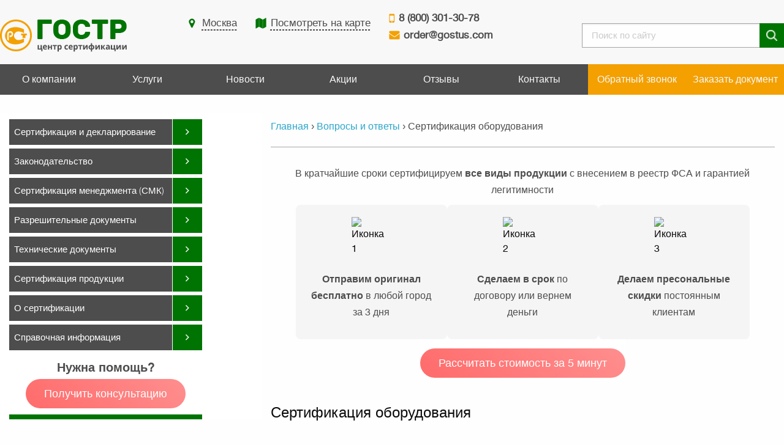

--- FILE ---
content_type: text/html; charset=UTF-8
request_url: https://gostus.com/the-ask/sertifikaciya-oborudovaniya/
body_size: 119974
content:
<!DOCTYPE html>

<!--[if IE 7]>
<html class="ie ie7" dir="ltr" lang="ru-RU" prefix="og: https://ogp.me/ns#">
<![endif]-->
<!--[if IE 8]>
<html class="ie ie8" dir="ltr" lang="ru-RU" prefix="og: https://ogp.me/ns#">
<![endif]-->
<!--[if !(IE 7) | !(IE 8) ]><!-->
<html dir="ltr" lang="ru-RU" prefix="og: https://ogp.me/ns#">
<!--<![endif]-->

<head>
    <meta charset="UTF-8">
    <meta http-equiv="X-UA-Compatible" content="IE=edge">
    <meta name="viewport" content="width=device-width, initial-scale=1.0">

    
            <!--        <meta name="description" content="--><!--">-->
            

    
		<!-- All in One SEO 4.6.4 - aioseo.com -->
		<title>Сертификация оборудования - Центр &quot;ГОСТ Р&quot;</title>
		<meta name="description" content="Евгений Козырев (Москва и Московская область, 17 мая 2016) Коллеги, добрый день, Я ведущий эксперт по отраслевой сертификации компании АО &quot;Шнейдер Электрик&quot;. А есть ли информационное письмо (разъяснение) Ростехнадзора об отмене оформления Разрешений на применение. Пожалуйста, поделитесь С уважением Евгений ГОСТ Р МСК, +7 (495) 127-75-63, msk@gostus.com Добрый день. Евгений, в настоящее время нет документа," />
		<meta name="robots" content="max-image-preview:large" />
		<link rel="canonical" href="https://gostus.com/the-ask/sertifikaciya-oborudovaniya/" />
		<meta name="generator" content="All in One SEO (AIOSEO) 4.6.4" />
		<meta property="og:locale" content="ru_RU" />
		<meta property="og:site_name" content="Центр &quot;ГОСТ Р&quot; - Сертификационный центр" />
		<meta property="og:type" content="article" />
		<meta property="og:title" content="Сертификация оборудования - Центр &quot;ГОСТ Р&quot;" />
		<meta property="og:description" content="Евгений Козырев (Москва и Московская область, 17 мая 2016) Коллеги, добрый день, Я ведущий эксперт по отраслевой сертификации компании АО &quot;Шнейдер Электрик&quot;. А есть ли информационное письмо (разъяснение) Ростехнадзора об отмене оформления Разрешений на применение. Пожалуйста, поделитесь С уважением Евгений ГОСТ Р МСК, +7 (495) 127-75-63, msk@gostus.com Добрый день. Евгений, в настоящее время нет документа," />
		<meta property="og:url" content="https://gostus.com/the-ask/sertifikaciya-oborudovaniya/" />
		<meta property="article:published_time" content="2019-01-05T04:27:45+00:00" />
		<meta property="article:modified_time" content="2023-01-13T06:05:06+00:00" />
		<meta name="twitter:card" content="summary" />
		<meta name="twitter:title" content="Сертификация оборудования - Центр &quot;ГОСТ Р&quot;" />
		<meta name="twitter:description" content="Евгений Козырев (Москва и Московская область, 17 мая 2016) Коллеги, добрый день, Я ведущий эксперт по отраслевой сертификации компании АО &quot;Шнейдер Электрик&quot;. А есть ли информационное письмо (разъяснение) Ростехнадзора об отмене оформления Разрешений на применение. Пожалуйста, поделитесь С уважением Евгений ГОСТ Р МСК, +7 (495) 127-75-63, msk@gostus.com Добрый день. Евгений, в настоящее время нет документа," />
		<script type="application/ld+json" class="aioseo-schema">
			{"@context":"https:\/\/schema.org","@graph":[{"@type":"BreadcrumbList","@id":"https:\/\/gostus.com\/the-ask\/sertifikaciya-oborudovaniya\/#breadcrumblist","itemListElement":[{"@type":"ListItem","@id":"https:\/\/gostus.com\/#listItem","position":1,"name":"\u0413\u043b\u0430\u0432\u043d\u0430\u044f \u0441\u0442\u0440\u0430\u043d\u0438\u0446\u0430","item":"https:\/\/gostus.com\/","nextItem":"https:\/\/gostus.com\/the-ask\/sertifikaciya-oborudovaniya\/#listItem"},{"@type":"ListItem","@id":"https:\/\/gostus.com\/the-ask\/sertifikaciya-oborudovaniya\/#listItem","position":2,"name":"\u0421\u0435\u0440\u0442\u0438\u0444\u0438\u043a\u0430\u0446\u0438\u044f \u043e\u0431\u043e\u0440\u0443\u0434\u043e\u0432\u0430\u043d\u0438\u044f","previousItem":"https:\/\/gostus.com\/#listItem"}]},{"@type":"Organization","@id":"https:\/\/gostus.com\/#organization","name":"\u0426\u0435\u043d\u0442\u0440 \"\u0413\u041e\u0421\u0422 \u0420\"","description":"\u0421\u0435\u0440\u0442\u0438\u0444\u0438\u043a\u0430\u0446\u0438\u043e\u043d\u043d\u044b\u0439 \u0446\u0435\u043d\u0442\u0440","url":"https:\/\/gostus.com\/"},{"@type":"WebPage","@id":"https:\/\/gostus.com\/the-ask\/sertifikaciya-oborudovaniya\/#webpage","url":"https:\/\/gostus.com\/the-ask\/sertifikaciya-oborudovaniya\/","name":"\u0421\u0435\u0440\u0442\u0438\u0444\u0438\u043a\u0430\u0446\u0438\u044f \u043e\u0431\u043e\u0440\u0443\u0434\u043e\u0432\u0430\u043d\u0438\u044f - \u0426\u0435\u043d\u0442\u0440 \"\u0413\u041e\u0421\u0422 \u0420\"","description":"\u0415\u0432\u0433\u0435\u043d\u0438\u0439 \u041a\u043e\u0437\u044b\u0440\u0435\u0432 (\u041c\u043e\u0441\u043a\u0432\u0430 \u0438 \u041c\u043e\u0441\u043a\u043e\u0432\u0441\u043a\u0430\u044f \u043e\u0431\u043b\u0430\u0441\u0442\u044c, 17 \u043c\u0430\u044f 2016) \u041a\u043e\u043b\u043b\u0435\u0433\u0438, \u0434\u043e\u0431\u0440\u044b\u0439 \u0434\u0435\u043d\u044c, \u042f \u0432\u0435\u0434\u0443\u0449\u0438\u0439 \u044d\u043a\u0441\u043f\u0435\u0440\u0442 \u043f\u043e \u043e\u0442\u0440\u0430\u0441\u043b\u0435\u0432\u043e\u0439 \u0441\u0435\u0440\u0442\u0438\u0444\u0438\u043a\u0430\u0446\u0438\u0438 \u043a\u043e\u043c\u043f\u0430\u043d\u0438\u0438 \u0410\u041e \"\u0428\u043d\u0435\u0439\u0434\u0435\u0440 \u042d\u043b\u0435\u043a\u0442\u0440\u0438\u043a\". \u0410 \u0435\u0441\u0442\u044c \u043b\u0438 \u0438\u043d\u0444\u043e\u0440\u043c\u0430\u0446\u0438\u043e\u043d\u043d\u043e\u0435 \u043f\u0438\u0441\u044c\u043c\u043e (\u0440\u0430\u0437\u044a\u044f\u0441\u043d\u0435\u043d\u0438\u0435) \u0420\u043e\u0441\u0442\u0435\u0445\u043d\u0430\u0434\u0437\u043e\u0440\u0430 \u043e\u0431 \u043e\u0442\u043c\u0435\u043d\u0435 \u043e\u0444\u043e\u0440\u043c\u043b\u0435\u043d\u0438\u044f \u0420\u0430\u0437\u0440\u0435\u0448\u0435\u043d\u0438\u0439 \u043d\u0430 \u043f\u0440\u0438\u043c\u0435\u043d\u0435\u043d\u0438\u0435. \u041f\u043e\u0436\u0430\u043b\u0443\u0439\u0441\u0442\u0430, \u043f\u043e\u0434\u0435\u043b\u0438\u0442\u0435\u0441\u044c \u0421 \u0443\u0432\u0430\u0436\u0435\u043d\u0438\u0435\u043c \u0415\u0432\u0433\u0435\u043d\u0438\u0439 \u0413\u041e\u0421\u0422 \u0420 \u041c\u0421\u041a, +7 (495) 127-75-63, msk@gostus.com \u0414\u043e\u0431\u0440\u044b\u0439 \u0434\u0435\u043d\u044c. \u0415\u0432\u0433\u0435\u043d\u0438\u0439, \u0432 \u043d\u0430\u0441\u0442\u043e\u044f\u0449\u0435\u0435 \u0432\u0440\u0435\u043c\u044f \u043d\u0435\u0442 \u0434\u043e\u043a\u0443\u043c\u0435\u043d\u0442\u0430,","inLanguage":"ru-RU","isPartOf":{"@id":"https:\/\/gostus.com\/#website"},"breadcrumb":{"@id":"https:\/\/gostus.com\/the-ask\/sertifikaciya-oborudovaniya\/#breadcrumblist"},"datePublished":"2019-01-05T04:27:45+03:00","dateModified":"2023-01-13T09:05:06+03:00"},{"@type":"WebSite","@id":"https:\/\/gostus.com\/#website","url":"https:\/\/gostus.com\/","name":"\u0426\u0435\u043d\u0442\u0440 \"\u0413\u041e\u0421\u0422 \u0420\"","description":"\u0421\u0435\u0440\u0442\u0438\u0444\u0438\u043a\u0430\u0446\u0438\u043e\u043d\u043d\u044b\u0439 \u0446\u0435\u043d\u0442\u0440","inLanguage":"ru-RU","publisher":{"@id":"https:\/\/gostus.com\/#organization"}}]}
		</script>
		<!-- All in One SEO -->

<link rel='stylesheet' id='contact-form-7-css' href='https://gostus.com/wp-content/plugins/contact-form-7/includes/css/styles.css' type='text/css' media='all' />
<link rel='stylesheet' id='app-css' href='https://gostus.com/wp-content/plugins/registry/assets/css/app.css' type='text/css' media='all' />
<link rel='stylesheet' id='bootstrap-css' href='https://gostus.com/wp-content/plugins/registry/assets/css/bootstrap.min.css' type='text/css' media='all' />
<link rel='stylesheet' id='whitesquare-style-css' href='https://gostus.com/wp-content/themes/verde/style.css' type='text/css' media='all' />
<link rel='stylesheet' id='slick_css-css' href='https://gostus.com/wp-content/themes/verde/js/slick.css' type='text/css' media='all' />
<link rel='stylesheet' id='slick_css_theme-css' href='https://gostus.com/wp-content/themes/verde/js/slick-theme.css' type='text/css' media='all' />
<link rel='stylesheet' id='new_style-css' href='https://gostus.com/wp-content/themes/verde/css/new.style.min.css' type='text/css' media='all' />
<link rel='stylesheet' id='main-css' href='https://gostus.com/wp-content/themes/verde/css/main.css' type='text/css' media='all' />
<link rel='stylesheet' id='dgu-style-css' href='https://gostus.com/wp-content/themes/verde/form-script/form-style.css' type='text/css' media='all' />
<link rel='stylesheet' id='dgu-popup-css' href='https://gostus.com/wp-content/themes/verde/form-script/dgu-popup.css' type='text/css' media='all' />
<link rel='stylesheet' id='jquery-lazyloadxt-spinner-css-css' href='//gostus.com/wp-content/plugins/a3-lazy-load/assets/css/jquery.lazyloadxt.spinner.css' type='text/css' media='all' />
<script type="text/javascript" src="https://code.jquery.com/jquery-3.4.1.min.js" id="jquery-js"></script>
<script type="text/javascript" src="https://gostus.com/wp-content/plugins/registry/assets/js/jquery.maskedinput.min.js" id="mask-js"></script>
<script type="text/javascript" src="https://gostus.com/wp-content/plugins/registry/assets/js/jquery.validate.min.js" id="validate-js"></script>
<script type="text/javascript" src="https://gostus.com/wp-content/plugins/registry/assets/js/form.js" id="form-js"></script>
<script type="text/javascript" src="https://gostus.com/wp-content/plugins/registry/assets/js/app.js" id="app-js"></script>
<script type="text/javascript" src="https://gostus.com/wp-content/themes/verde/js/jquery.cookie.js" id="cookie-script-js"></script>
<script type="text/javascript" src="https://gostus.com/wp-content/themes/verde/js/scripts.js" id="custom-script-js"></script>
<script type="text/javascript" src="https://gostus.com/wp-content/themes/verde/js/slick.min.js" id="slick-js"></script>
<script type="text/javascript" src="https://gostus.com/wp-content/themes/verde/form-script/jquery.mask.min.js" id="dgu-mask-js"></script>
<script type="text/javascript" src="https://gostus.com/wp-content/themes/verde/form-script/startform.js" id="dgu-start-js"></script>
<link rel="https://api.w.org/" href="https://gostus.com/wp-json/" /><link rel="alternate" type="application/json+oembed" href="https://gostus.com/wp-json/oembed/1.0/embed?url=https%3A%2F%2Fgostus.com%2Fthe-ask%2Fsertifikaciya-oborudovaniya%2F" />
<link rel="alternate" type="text/xml+oembed" href="https://gostus.com/wp-json/oembed/1.0/embed?url=https%3A%2F%2Fgostus.com%2Fthe-ask%2Fsertifikaciya-oborudovaniya%2F&#038;format=xml" />
<style>.pseudo-clearfy-link { color: #008acf; cursor: pointer;}.pseudo-clearfy-link:hover { text-decoration: none;}</style><link rel="icon" href="https://gostus.com/wp-content/uploads/2025/08/favicon-1-150x150.png" sizes="32x32" />
<link rel="icon" href="https://gostus.com/wp-content/uploads/2025/08/favicon-1.png" sizes="192x192" />
<link rel="apple-touch-icon" href="https://gostus.com/wp-content/uploads/2025/08/favicon-1.png" />
<meta name="msapplication-TileImage" content="https://gostus.com/wp-content/uploads/2025/08/favicon-1.png" />

<link rel="icon" href="https://gostus.com/wp-content/themes/verde/favicon.ico" type="image/x-icon">
</head>
<style>
.grecaptcha-badge {visibility: hidden;}
.fi-social-facebook {
        color: dodgerblue;
        font-size: 2rem;
    }

    .fi-social-youtube {
        color: red;
        font-size: 2rem;
    }

    .fi-social-pinterest {
        color: darkred;
        font-size: 2rem;
    }

    i.fi-social-instagram {
        color: brown;
        font-size: 2rem;
    }

    i.fi-social-tumblr {
        color: navy;
        font-size: 2rem;
    }

    .fi-social-twitter {
        color: skyblue;
        font-size: 2rem;
    }</style>


<style>
/* Стили кнопки */
.custom-pulse-button, .buttom_m_fix {
    padding: 15px 30px;
    font-size: 18px;
    background: linear-gradient(45deg, #ff6b6b, #ff8e8e);
    color: white;
    border: none;
    border-radius: 25px;
    cursor: pointer;
    position: relative;
    overflow: hidden;
    transition: transform 0.3s;
    animation: customPulse 2s infinite;
    margin-top: 15px;
}

.custom-pulse-button:hover, .buttom_m_fix:hover {
    transform: scale(1.05);
}

@keyframes customPulse {
    0% {
        box-shadow: 0 0 0 0 rgba(255, 107, 107, 0.7);
    }
    70% {
        box-shadow: 0 0 0 15px rgba(255, 107, 107, 0);
    }
    100% {
        box-shadow: 0 0 0 0 rgba(255, 107, 107, 0);
    }
}

/* Стили модального окна */
.custom-modal {
    display: none;
    position: fixed;
    top: 0;
    left: 0;
    width: 100%;
    height: 100%;
    background: rgba(0, 0, 0, 0.5);
    justify-content: center;
    align-items: center;
    z-index: 999999;
}

.custom-modal-content {
    background: white;
    padding: 30px;
    border-radius: 15px;
    width: 90%;
    max-width: 500px;
    position: relative;
    animation: customModalAppear 0.3s ease-out;
    box-shadow: 0 5px 15px rgba(0, 0, 0, 0.3);
}

@keyframes customModalAppear {
    from {
        transform: translateY(-50px);
        opacity: 0;
    }
    to {
        transform: translateY(0);
        opacity: 1;
    }
}

.custom-modal-header {
    margin-bottom: 20px;
}

.custom-modal-header h2 {
    color: #333;
    font-size: 24px;
    margin-bottom: 10px;
    font-family: inherit;
}

.custom-modal-description {
    color: #666;
    font-size: 16px;
    margin-bottom: 20px;
    font-family: inherit;
}

.custom-form-group {
    margin-bottom: 20px;
}

.custom-form-group label {
    display: block;
    margin-bottom: 5px;
    color: #333;
    font-family: inherit;
}

.custom-form-group input {
    width: 100%;
    padding: 10px;
    border: 2px solid #ddd;
    border-radius: 8px;
    font-size: 16px;
    transition: border-color 0.3s;
    font-family: inherit;
}

.custom-form-group input:focus {
    border-color: #ff6b6b;
    outline: none;
}

.custom-submit-button {
    width: 100%;
    padding: 12px;
    background: linear-gradient(45deg, #ff6b6b, #ff8e8e);
    color: white;
    border: none;
    border-radius: 8px;
    font-size: 16px;
    cursor: pointer;
    transition: transform 0.3s;
    font-family: inherit;
}

.custom-submit-button:hover {
    transform: scale(1.02);
}

.custom-close-button {
    position: absolute;
    top: 15px;
    right: 15px;
    background: none;
    border: none;
    font-size: 24px;
    color: #666;
    cursor: pointer;
    padding: 5px;
    line-height: 1;
}

.custom-close-button:hover {
    color: #333;
}

/* Медиа-запросы для адаптивности */
@media (max-width: 768px) {
    .custom-modal-content {
        width: 95%;
        padding: 20px;
    }

    .custom-modal-header h2 {
        font-size: 20px;
    }

    .custom-pulse-button, .buttom_m_fix {
        padding: 12px 24px;
        font-size: 16px;
    }
}
</style>

<style>
  .fb-container {
        max-width: 1200px;
        margin: 0 auto;
        padding: 20px;
        box-sizing: border-box;
        width: 100%;
    }

    .fb-wrapper {
        display: flex;
        justify-content: center;
        flex-wrap: wrap;
        gap: 20px;
        box-sizing: border-box;
    }

    .fb-item {
        flex: 0 1 calc(33.333% - 14px); /* Убрали flex: 1, добавили фиксированную ширину */
        display: flex;
        flex-direction: column;
        align-items: center;
        padding: 20px;
        background-color: #f5f5f5;
        border-radius: 8px;
        box-sizing: border-box;
    }
    .fb-item-bg {
        max-width: 350px;
        background-color: white!important;
    }

    .fb-logo {
        width: 64px;
        height: 64px;
        margin-bottom: 15px;
        display: block;
        box-sizing: border-box;
    }

    .fb-text {
        text-align: center;
        color: #333;
        font-family: inherit;
        margin: 0;
        padding: 0;
        box-sizing: border-box;
    }

    /* Медиа-запросы для адаптивности */
    @media (max-width: 960px) {
        .fb-item {
            flex: 0 1 calc(50% - 10px); /* 2 элемента в ряд */
        }
    }

    @media (max-width: 640px) {
        .fb-item {
            flex: 0 1 100%; /* 1 элемент в ряд */
        }
        
        .fb-logo {
            width: 48px;
            height: 48px;
        }
    }

    /* Медиа-запросы для адаптивности */
    @media (max-width: 960px) {
        .fb-wrapper {
            justify-content: center; /* Центрируем элементы */
        }
        
        .fb-item {
            flex-basis: calc(50% - 20px); /* 2 элемента в ряд */
            max-width: calc(50% - 20px);
        }
    }

    @media (max-width: 640px) {
        .fb-item {
            flex-basis: 100%; /* 1 элемент в ряд */
            max-width: 100%;
        }
        
        .fb-logo {
            width: 48px; /* Уменьшаем размер иконок */
            height: 48px;
        }
    }
    .style_email {
         display:none;
    }
    .menu_ask {
        text-align: center;
        background-color: white !important;
    }
    .menu_ask_title {
        font-weight: bold;
        margin-top: 15px;
        font-size: 20px;
    }
    .buttom_m_fix {
        margin-top: 5px!important;
    }
   .start-page__button {
    background-color: red;
   }

</style>

<style>
    /********* блок ГЕО ******/
       .sticky-block {
            position: fixed;
            bottom: -100%;
            left: 50%;
            transform: translateX(-50%);
            max-width: 320px;
            width: 90%;
            box-sizing: border-box;
            background: rgba(255, 255, 255, 0.95);
            backdrop-filter: blur(10px);
            border: 1px solid rgba(255, 255, 255, 0.2);
            box-shadow: 0 10px 20px rgba(0, 0, 0, 0.75), 0 0 0 1px rgba(255, 255, 255, 0.1) inset;
            border-radius: 24px 24px 0 0;
            padding: 24px;
            z-index: 1000;
            opacity: 0;
            transition: all 0.5s cubic-bezier(0.4, 0, 0.2, 1);
        }

        .sticky-block.show {
            bottom: 0;
            opacity: 1;
            transform: translateX(-50%) translateY(0);
        }

        .sticky-block.hide {
            bottom: -100%;
            opacity: 0;
            transform: translateX(-50%) translateY(20px);
        }

        .block-content {
            position: relative;
            width: 100%;
            box-sizing: border-box;
        }

        .sticky-block .close-button {
            position: absolute;
            top: -12px!important;
            right: -12px!important;
            width: 32px;
            height: 32px;
            border-radius: 50%;
            border: none;
            background: rgba(255, 255, 255, 0.95);
            box-shadow: 
                0 4px 12px rgba(0, 0, 0, 0.1),
                0 0 0 1px rgba(0, 0, 0, 0.05);
            cursor: pointer;
            display: flex;
            align-items: center;
            justify-content: center;
            color: #666;
            font-size: 18px;
            transition: all 0.3s ease;
        }

        .close-button:hover {
            transform: scale(1.1);
            background: #fff;
            color: #333;
        }

        .block-title {
            font-family: -apple-system, BlinkMacSystemFont, 'Segoe UI', Roboto, sans-serif;
            font-size: 18px;
            font-weight: 600;
            color: #1a1a1a;
            margin: 0 0 12px 0;
        }

        .block-text {
            font-family: -apple-system, BlinkMacSystemFont, 'Segoe UI', Roboto, sans-serif;
            font-size: 14px;
            line-height: 1.5;
            color: #666;
            margin: 0;
        }

        .cta-button {
            display: block;
            width: calc(100% - 2px);
            margin: 16px 1px 0 1px;
            box-sizing: border-box;
            padding: 14px 24px;
            background: linear-gradient(135deg, #4F46E5, #7C3AED);
            background-size: 200% 100%;
            color: white;
            border: none;
            border-radius: 12px;
            font-family: -apple-system, BlinkMacSystemFont, 'Segoe UI', Roboto, sans-serif;
            font-weight: 500;
            font-size: 14px;
            cursor: pointer;
            transition: all 0.5s ease;
            text-decoration: none;
            text-align: center;
            position: relative;
            overflow: hidden;
        }

        .cta-button::before {
            content: '';
            position: absolute;
            top: 0;
            left: -100%;
            width: 100%;
            height: 100%;
            background: linear-gradient(
                120deg,
                transparent,
                rgba(255, 255, 255, 0.2),
                transparent
            );
            animation: shine 3s infinite;
        }

        @keyframes shine {
            0% {
                left: -100%;
            }
            20% {
                left: 100%;
            }
            100% {
                left: 100%;
            }
        }

        .cta-button:hover {
            transform: translateY(-2px);
            box-shadow: 0 4px 12px rgba(79, 70, 229, 0.3);
            background-position: 100% 0;
        }

        .cta-button:active {
            transform: translateY(0);
            box-shadow: 0 2px 6px rgba(79, 70, 229, 0.2);
        }

        /* Адаптивность для маленьких экранов */
        @media (max-width: 360px) {
            .sticky-block {
                width: 100%;
                border-radius: 20px 20px 0 0;
                padding: 20px;
            }
        }

        @keyframes pulse {
            0% { transform: scale(1); }
            50% { transform: scale(1.05); }
            100% { transform: scale(1); }
        }
        .h1_front {
        width: 100%;
        margin: 0 auto;
        background: #007403;
        font-size: 20px;
        color: #fff;
        padding: 24px 0 20px;
        text-align: center;
        text-transform: uppercase;
        }
</style>

<body class="the-ask-template-default single single-the-ask postid-67817">

<header class="header">

    <div class="row header-top">
        <div class="small-3 medium-3 columns ">
            <a href="/" class="url_logo_main">
                <img alt="logo" src="https://gostus.com/wp-content/themes/verde/img/logo.png" class="logo"></a>
        </div>

        <div class="small-9 medium-9 columns sm_top_header">
            <ul class="sm_popup_block xs_size_disabled sm_popup_block_toggler">
                <li class="nav_popup_question">
                    <a href="#" id="menu-item-70096" class="nav_popup b24-web-form-popup-btn-716">Задать вопрос</a>
                </li>
                <li class="sm_popup_block_call">
                    <a href="#" id="menu-item-70097" class="nav_popup b24-web-form-popup-btn-704">Заказать звонок</a>
                </li>
                <li class="nav_popup_order">
                    <a href="#" id="menu-item-70098" class="nav_popup b24-web-form-popup-btn-716">Сделать заказ</a>
                </li>
            </ul>
            <ul class="sm_popup_block sm_size_disabled">
                <li class="nav_popup_question">
                    <a href="#" id="menu-item-70096" class="nav_popup b24-web-form-popup-btn-716">Задать вопрос</a>
                </li>
                <li class="nav_popup_order">
                    <a href="#" id="menu-item-70098" class="nav_popup b24-web-form-popup-btn-716">Сделать заказ</a>
                </li>
            </ul>
            <form class="search_form_header search_form_xs" action="https://gostus.com/" role="search"
                  method="get">
                <input type="search" placeholder="Поиск по сайту" class="sm_search_input" method="get" name="s" id="s">
                <button type="button"></button>
            </form>
            <form class="search_form_header search_form_md" action="https://gostus.com/" role="search"
                  method="get">
                <input type="search" placeholder="Поиск по сайту" method="get" name="s" id="s">
                <button type="submit"></button>
            </form>
            <a href="#" class="search_form_md_btn"></a>
        </div>


        <div class="medium-9 columns hidden-sm">
            <div class="header-cities">
                <div class="row">
                    <div class="columns medium-5 large-4">
                        <div class="list_show">
                                                        <span id="msk0" class="gor0 header-cities__city">Москва</span>

                            <a href="/contacts/#spb-с" class="map" id="contact__link">Посмотреть на карте</a>
                            <div class="menu__city"><a id="msk" href="#msk">Москва</a><br>
                                <a id="novosib" href="#novosib">Новосибирск</a><br>
                                <a id="spb" href="#spb">Санкт-Петербург</a><br>
                                <a id="rostov" href="#rostov">Ростов-на-Дону</a><br>
                                <a id="stavropol" href="#stavropol">Ставраполь</a><br>
                            </div>
                        </div>

                    </div>
                    <div class="columns medium-4 large-4">
                        <div class="list_show adress_info_header">
                            <div class="phone_block">
                                <a id="msk01" class="header-cities__phone" href="tel:88003024913">
                                    <span id="city__tel">8 (800) 301-30-78</span>
                                </a>
                            </div>
                            <a id="city__email" class="header-cities__mail" href="mailto:order@gostus.com">
                                <span id="city__text">order@gostus.com</span>
                            </a>
                        </div>
                    </div>
                    <div class="columns medium-3 large-4">
                        <form class="search_form_header search" action="https://gostus.com/"
                              role="search" method="get">
                            <input type="search" placeholder="Поиск по сайту" method="get" name="s" id="s">
                            <button type="submit"></button>
                        </form>
                    </div>
                </div>
            </div>
            <span class="header-cities__phone-wrapper">

							</span>
        </div>
    </div>
    <div class="title-bar row" data-responsive-toggle="main-menu" data-hide-for="">
        <button class="menu-icon menu_header" type="button" data-toggle></button>
        <div class="title-bar-title">Меню</div>
    </div>
    <div class="top-ba row" id="main-menu">
        <ul id="menu-%d0%b2%d0%b5%d1%80%d1%85%d0%bd%d0%b5%d0%b5-%d0%bc%d0%b5%d0%bd%d1%8e" class="menu vertical medium-horizontal expanded medium-text-center"><li id="menu-item-70078" class="menu-item menu-item-type-post_type menu-item-object-page menu-item-70078"><a href="https://gostus.com/about/">О компании</a></li>
<li id="menu-item-71171" class="menu-item menu-item-type-custom menu-item-object-custom menu-item-71171"><a href="https://gostus.com/services_sertifikat/index.html">Услуги</a></li>
<li id="menu-item-70079" class="menu-item menu-item-type-taxonomy menu-item-object-category menu-item-70079"><a href="https://gostus.com/bez-rubriki/">Новости</a></li>
<li id="menu-item-70094" class="menu-item menu-item-type-post_type menu-item-object-page menu-item-70094"><a href="https://gostus.com/akcii/">Акции</a></li>
<li id="menu-item-70095" class="menu-item menu-item-type-post_type menu-item-object-page menu-item-70095"><a href="https://gostus.com/otzyvy/">Отзывы</a></li>
<li id="menu-item-70080" class="menu-item menu-item-type-post_type menu-item-object-page menu-item-70080"><a href="https://gostus.com/contacts/">Контакты</a></li>
<li id="menu-item-70097" class="b24-web-form-popup-btn-704 nav_popup menu-item menu-item-type-custom menu-item-object-custom menu-item-70097"><a href="#">Обратный звонок</a></li>
<li id="menu-item-70098" class="nav_popup b24-web-form-popup-btn-716 menu-item menu-item-type-custom menu-item-object-custom menu-item-70098"><a href="#">Заказать документ</a></li>
</ul>
        <div class="visible_sm_info">
            <div class="visible_sm_info_box">
                <div class="header-cities">                    <div class="row">

                        <div class="columns medium-6 large-4">
                            <div class="list_show adress_info_header">


                            </div>
                        </div>
                    </div>
                </div>
                <span class="header-cities__phone-wrapper">

											</span>
            </div>
        </div>
    </div>
</header>


	<div class="row ">
		<div class="medium-12 grande columns content">
			<div class="medium-5 large-4 pequeno columns sideblock">		<div class="title-bar row sidebar-toggle-box" data-responsive-toggle="sidebar-inner" data-hide-for="">
			<button class="menu-icon menu_services" type="button" data-toggle></button>
			<div class="title-bar-title">Услуги</div>
		</div>
		<div class="servicio sideblock_services" id="sidebar-inner">
     
	
    <ul class="vertical accordion-menu menu sidebar_inner_navmenu" data-accordion-menu>
      <li>
        <a href="#">Сертификация и декларирование</a>
        <ul id="menu-%d1%81%d0%b5%d1%80%d1%82%d0%b8%d1%84%d0%b8%d0%ba%d0%b0%d1%86%d0%b8%d1%8f-%d0%b8-%d0%b4%d0%b5%d0%ba%d0%bb%d0%b0%d1%80%d0%b8%d1%80%d0%be%d0%b2%d0%b0%d0%bd%d0%b8%d0%b5" class="menu vertical sublevel-1"><li id="menu-item-71688" class="menu-item menu-item-type-custom menu-item-object-custom menu-item-71688"><a href="https://gostus.com/skhemy-deklarirovaniya-1d-i-3d/">Схемы декларирования 1Д и 3Д</a></li>
<li id="menu-item-70083" class="menu-item menu-item-type-post_type menu-item-object-page menu-item-70083"><a href="https://gostus.com/o-sertifikacii/sertifikaciya-v-tamozhennom-soyuze/">Сертификация в Таможенном Союзе</a></li>
<li id="menu-item-70034" class="menu-item menu-item-type-post_type menu-item-object-page menu-item-70034"><a href="https://gostus.com/services_sertifikat/deklaraciya-o-sootvetstvii-tamozhennogo-soyuza/">Декларация Таможенного Союза</a></li>
<li id="menu-item-70035" class="menu-item menu-item-type-post_type menu-item-object-page menu-item-70035"><a href="https://gostus.com/sertifikat-gost-r/">Сертификат ГОСТ Р</a></li>
<li id="menu-item-70036" class="menu-item menu-item-type-post_type menu-item-object-page menu-item-70036"><a href="https://gostus.com/deklaraciya-gost-r-2/">Декларация ГОСТ Р</a></li>
<li id="menu-item-70037" class="menu-item menu-item-type-post_type menu-item-object-page menu-item-70037"><a href="https://gostus.com/services_sertifikat/dobrovolnyj-sertifikat-gost-r/">Добровольный сертификат</a></li>
<li id="menu-item-70038" class="menu-item menu-item-type-post_type menu-item-object-page menu-item-70038"><a href="https://gostus.com/services_sertifikat/sertifikat-texnicheskogo-reglamenta/">Сертификат Технического Регламента</a></li>
<li id="menu-item-70039" class="menu-item menu-item-type-post_type menu-item-object-page menu-item-70039"><a href="https://gostus.com/services_sertifikat/deklaraciya-texnicheskogo-reglamenta/">Декларация Технического регламента</a></li>
<li id="menu-item-70040" class="menu-item menu-item-type-post_type menu-item-object-page menu-item-70040"><a href="https://gostus.com/deklaraciya-sootvetstviya-mchs/">Декларация соответствия МЧС</a></li>
<li id="menu-item-70041" class="menu-item menu-item-type-post_type menu-item-object-page menu-item-70041"><a href="https://gostus.com/services_sertifikat/sertifikat-proisxozhdeniya-tpp-rf/">Сертификат происхождения ТПП РФ</a></li>
<li id="menu-item-70042" class="menu-item menu-item-type-post_type menu-item-object-page menu-item-70042"><a href="https://gostus.com/services_sertifikat/sertifikat-vzryvozashhity/">Сертификат взрывозащиты</a></li>
<li id="menu-item-70043" class="menu-item menu-item-type-post_type menu-item-object-page menu-item-70043"><a href="https://gostus.com/services_sertifikat/sertifikat-rosstroya/">Сертификат Росстроя</a></li>
<li id="menu-item-70044" class="menu-item menu-item-type-post_type menu-item-object-page menu-item-70044"><a href="https://gostus.com/services_sertifikat/euro5/">Сертификат Евро 5</a></li>
<li id="menu-item-70045" class="menu-item menu-item-type-post_type menu-item-object-page menu-item-70045"><a href="https://gostus.com/services_sertifikat/sertifikat-minsvyazi/">Сертификат Минсвязи</a></li>
<li id="menu-item-70046" class="menu-item menu-item-type-post_type menu-item-object-page menu-item-70046"><a href="https://gostus.com/services_sertifikat/sertifikat-ukrsepro/">Сертификат УкрСЕПРО</a></li>
<li id="menu-item-70047" class="menu-item menu-item-type-post_type menu-item-object-page menu-item-70047"><a href="https://gostus.com/services_sertifikat/sertifikaciya-sredstv-izmerenij/">Сертификация средств измерений</a></li>
<li id="menu-item-70048" class="menu-item menu-item-type-post_type menu-item-object-page menu-item-70048"><a href="https://gostus.com/sertifikat-strojka/">Сертификат на стройку</a></li>
<li id="menu-item-70049" class="menu-item menu-item-type-post_type menu-item-object-page menu-item-70049"><a href="https://gostus.com/services_sertifikat/ekologicheskij-sertifikat/">Сертификат экологической безопасности</a></li>
<li id="menu-item-70430" class="menu-item menu-item-type-custom menu-item-object-custom menu-item-70430"><a href="https://gostus.com/sertifikat-pozharnoj-bezopasnosti/">Сертификат пожарной безопасности</a></li>
<li id="menu-item-70429" class="menu-item menu-item-type-post_type menu-item-object-page menu-item-70429"><a href="https://gostus.com/services_sertifikat/sertifikat-sejsmostojkosti-oborudovanija/">Сертификат сейсмостойкости</a></li>
<li id="menu-item-70480" class="menu-item menu-item-type-post_type menu-item-object-page menu-item-70480"><a href="https://gostus.com/services_sertifikat/sertifikacija-jems/">Сертификат ЭМС</a></li>
<li id="menu-item-71162" class="menu-item menu-item-type-custom menu-item-object-custom menu-item-71162"><a href="https://gostus.com/sertifikacija-tr-ts-012-2011/">Сертификация ТР ТС 012 2011</a></li>
<li id="menu-item-71172" class="menu-item menu-item-type-custom menu-item-object-custom menu-item-71172"><a href="https://gostus.com/services_sertifikat/sertifikacija-tr-ts-020-2011/">Сертификация ТР ТС 020 2011</a></li>
<li id="menu-item-71163" class="menu-item menu-item-type-custom menu-item-object-custom menu-item-71163"><a href="https://gostus.com/sertifikat/deklaraciya-sootvetstviya-tr-ts-na-vypechku/">Декларация ТР ТС на выпечку</a></li>
<li id="menu-item-71164" class="menu-item menu-item-type-custom menu-item-object-custom menu-item-71164"><a href="https://gostus.com/sertifikat/deklaraciya-tr-ts-na-ehlektromagnitnuyu-sovmestimost/">Декларация ТР ТС на электромагнитную совместимость</a></li>
<li id="menu-item-71165" class="menu-item menu-item-type-custom menu-item-object-custom menu-item-71165"><a href="https://gostus.com/sertifikat/deklarirovanie-legkoj-promyshlennosti/">Декларирование легкой промышленности</a></li>
<li id="menu-item-71166" class="menu-item menu-item-type-custom menu-item-object-custom menu-item-71166"><a href="https://gostus.com/sertifikat/deklarirovanie-rybnoj-produkcii/">Декларирование рыбной продукции</a></li>
<li id="menu-item-71167" class="menu-item menu-item-type-custom menu-item-object-custom menu-item-71167"><a href="https://gostus.com/sertifikat/sertifikat-pozharnoj-bezopasnosti-na-laminat/">Сертификат пожарной безопасности на ламинат</a></li>
<li id="menu-item-71169" class="menu-item menu-item-type-custom menu-item-object-custom menu-item-71169"><a href="https://gostus.com/sertifikat/vnesenie-izmenenij-v-texnicheskie-usloviya/">Внесение изменений в ТУ</a></li>
<li id="menu-item-71173" class="menu-item menu-item-type-custom menu-item-object-custom menu-item-71173"><a href="https://gostus.com/services_sertifikat/sertifikat-tamozhennogo-soyuza/">Сертификат таможенного союза</a></li>
<li id="menu-item-71174" class="menu-item menu-item-type-custom menu-item-object-custom menu-item-71174"><a href="https://gostus.com/services_sertifikat/sistema-hassp-v-obshchestvennom-pitanii/">ХАССП в общественном питании</a></li>
<li id="menu-item-71324" class="menu-item menu-item-type-post_type menu-item-object-page menu-item-71324"><a href="https://gostus.com/sertifikat-po-gost-r-54869-2011/">Сертификат по ГОСТ Р 54869-2011</a></li>
<li id="menu-item-71427" class="menu-item menu-item-type-post_type menu-item-object-page menu-item-71427"><a href="https://gostus.com/sertifikat-gost-r-iso-30300-2015/">Сертификат ГОСТ Р ИСО 30300-2015</a></li>
<li id="menu-item-71428" class="menu-item menu-item-type-post_type menu-item-object-page menu-item-71428"><a href="https://gostus.com/gost-r-iso-10012-2008/">Сертификат по ГОСТ Р ИСО 10012-2008</a></li>
<li id="menu-item-71508" class="menu-item menu-item-type-custom menu-item-object-custom menu-item-71508"><a href="https://gostus.com/sertifikat-i-deklaraciya-tr-ts-017-2011/">ТР ТС 017/2011</a></li>
<li id="menu-item-71698" class="menu-item menu-item-type-custom menu-item-object-custom menu-item-71698"><a href="https://gostus.com/razyasnitelnoe-pismo-vniis/">Разъяснительное письмо ВНИИС</a></li>
</ul>        <!-- <ul class="menu vertical sublevel-1">
          <li>
            <a href="#">Sub-item 1</a>
            <ul class="menu vertical sublevel-2">
              <li><a class="subitem" href="#">Thing 1</a></li>
              <li><a class="subitem" href="#">Thing 2</a></li>
              <li><a class="subitem" href="#">Thing 3</a></li>
            </ul>
          </li>
         
          <li><a class="subitem" href="#">Thing 1</a></li>
          <li><a class="subitem" href="#">Thing 2</a></li>
        </ul> -->
      </li>
			<li>
        <a href="#">Законодательство</a>
        <ul id="menu-zakonodatelstvo" class="menu vertical sublevel-1"><li id="menu-item-70085" class="menu-item menu-item-type-post_type menu-item-object-page menu-item-70085"><a href="https://gostus.com/sertifikat/sertifikat_perechen.html">Перечень продукции, подлежащей обязательной сертификации</a></li>
<li id="menu-item-70086" class="menu-item menu-item-type-post_type menu-item-object-page menu-item-70086"><a href="https://gostus.com/perechen-produkcii-podlezhashhej-deklarirovaniyu-2/">Перечень продукции, подлежащей декларированию</a></li>
<li id="menu-item-70087" class="menu-item menu-item-type-post_type menu-item-object-page menu-item-70087"><a href="https://gostus.com/tech-reglament/index.html">Технический регламент</a></li>
<li id="menu-item-70088" class="menu-item menu-item-type-post_type menu-item-object-page menu-item-70088"><a href="https://gostus.com/zakon-teh-regulirovanie/">Закон О техническом регулировании</a></li>
<li id="menu-item-70089" class="menu-item menu-item-type-post_type menu-item-object-page menu-item-70089"><a href="https://gostus.com/dekl-tr-upakovka-2012/">Декларация по ТР на упаковку с 1 июля 2012 года ТР ТС 005/2011</a></li>
<li id="menu-item-70090" class="menu-item menu-item-type-post_type menu-item-object-page menu-item-70090"><a href="https://gostus.com/spravochnaya-informaciya/prilozhenie-k-resheniyu-soveta-evrazijskoj-ekonomicheskoj-komissii-ot-15-iyunya-2012-g-36/">Приложение к Решению Совета Евразийской экономической комиссии от 15 июня 2012 г. № 36</a></li>
<li id="menu-item-70091" class="menu-item menu-item-type-post_type menu-item-object-page menu-item-70091"><a href="https://gostus.com/dekl-tr-upakovka-2012/">Декларация по ТР на упаковку с 1 июля 2012 года ТР ТС 005/2011</a></li>
<li id="menu-item-70092" class="menu-item menu-item-type-post_type menu-item-object-page menu-item-70092"><a href="https://gostus.com/spravochnaya-informaciya/prilozhenie-k-resheniyu-soveta-evrazijskoj-ekonomicheskoj-komissii-ot-15-iyunya-2012-g-36/">Приложение к Решению Совета Евразийской экономической комиссии от 15 июня 2012 г. № 36</a></li>
<li id="menu-item-70093" class="menu-item menu-item-type-post_type menu-item-object-page menu-item-70093"><a href="https://gostus.com/sertifikat/sertifikat_zak.html">Закон о сертификации продукции и услуг</a></li>
</ul>        <!-- <ul class="menu vertical sublevel-1">
          <li>
            <a href="#">Sub-item 1</a>
            <ul class="menu vertical sublevel-2">
              <li><a class="subitem" href="#">Thing 1</a></li>
              <li><a class="subitem" href="#">Thing 2</a></li>
              <li><a class="subitem" href="#">Thing 3</a></li>
            </ul>
          </li>
         
          <li><a class="subitem" href="#">Thing 1</a></li>
          <li><a class="subitem" href="#">Thing 2</a></li>
        </ul> -->
      </li> 
			<li>
            <a href="https://gostus.com/services_sertifikat/sertifikat-iso-9001/">Сертификация менеджмента (СМК) </a>
            <ul id="menu-%d1%81%d0%b5%d1%80%d1%82%d0%b8%d1%84%d0%b8%d0%ba%d0%b0%d1%86%d0%b8%d1%8f-%d0%bc%d0%b5%d0%bd%d0%b5%d0%b4%d0%b6%d0%bc%d0%b5%d0%bd%d1%82%d0%b0-%d0%ba%d0%b0%d1%87%d0%b5%d1%81%d1%82%d0%b2%d0%b0" class="menu vertical sublevel-1"><li id="menu-item-70050" class="menu-item menu-item-type-post_type menu-item-object-page menu-item-70050"><a href="https://gostus.com/services_sertifikat/sertifikat-iso-9001/">ISO 9001</a></li>
<li id="menu-item-70410" class="menu-item menu-item-type-post_type menu-item-object-page menu-item-70410"><a href="https://gostus.com/services_sertifikat/sertifikacija-po-ohrane-truda-ohsas-18001/">OHSAS 18001</a></li>
<li id="menu-item-70403" class="menu-item menu-item-type-post_type menu-item-object-page menu-item-70403"><a href="https://gostus.com/services_sertifikat/konsalting-iso-9001/">Консалтинг ISO 9001</a></li>
<li id="menu-item-70051" class="menu-item menu-item-type-post_type menu-item-object-page menu-item-70051"><a href="https://gostus.com/services_sertifikat/sertifikat-iso-14001/">СЭМ ИСО 14001</a></li>
<li id="menu-item-70052" class="menu-item menu-item-type-post_type menu-item-object-page menu-item-70052"><a href="https://gostus.com/services_sertifikat/sertifikat-ohsas-18001/">ИСО 18001</a></li>
<li id="menu-item-71509" class="menu-item menu-item-type-custom menu-item-object-custom menu-item-71509"><a href="https://gostus.com/services_sertifikat/sistema-hassp-v-obshchestvennom-pitanii/">ХАССП (HACCP)</a></li>
<li id="menu-item-71511" class="menu-item menu-item-type-custom menu-item-object-custom menu-item-71511"><a href="https://gostus.com/sertifikat-iso-13485/">ISO 13485</a></li>
<li id="menu-item-71513" class="menu-item menu-item-type-custom menu-item-object-custom menu-item-71513"><a href="https://gostus.com/sertifikat-iso-50001/">ИСО 50001</a></li>
<li id="menu-item-71510" class="menu-item menu-item-type-custom menu-item-object-custom menu-item-71510"><a href="https://gostus.com/sertifikat-po-gost-r-iso-29001-2023/">ГОСТ Р ИСО 29001-2023</a></li>
<li id="menu-item-71512" class="menu-item menu-item-type-custom menu-item-object-custom menu-item-71512"><a href="https://gostus.com/sertifikat-po-gost-r-iso-30301-2014/">ГОСТ Р ИСО 30301-2014</a></li>
<li id="menu-item-71514" class="menu-item menu-item-type-custom menu-item-object-custom menu-item-71514"><a href="https://gostus.com/sertifikat-po-gost-r-53624-2009/">ГОСТ Р 53624-2009</a></li>
</ul>          </li>
      <li>
        <a href="#">Разрешительные документы</a>
         <ul id="menu-%d1%80%d0%b0%d0%b7%d1%80%d0%b5%d1%88%d0%b8%d1%82%d0%b5%d0%bb%d1%8c%d0%bd%d1%8b%d0%b5-%d0%b4%d0%be%d0%ba%d1%83%d0%bc%d0%b5%d0%bd%d1%82%d1%8b" class="menu vertical sublevel-1"><li id="menu-item-70054" class="menu-item menu-item-type-post_type menu-item-object-page menu-item-70054"><a href="https://gostus.com/services_sertifikat/otkaznye-pisma-vniis/">Отказное письмо</a></li>
<li id="menu-item-71607" class="menu-item menu-item-type-post_type menu-item-object-page menu-item-71607"><a href="https://gostus.com/otkaznoe-pismo-dlya-marketpleysov/">Отказное письмо для маркетплейсов</a></li>
<li id="menu-item-71608" class="menu-item menu-item-type-post_type menu-item-object-page menu-item-71608"><a href="https://gostus.com/otkaznoe-pismo-dlya-wildberries/">Отказное письмо для Wildberries</a></li>
<li id="menu-item-71609" class="menu-item menu-item-type-post_type menu-item-object-page menu-item-71609"><a href="https://gostus.com/otkaznoe-pismo-dlya-ozon/">Отказное письмо для Ozon</a></li>
<li id="menu-item-70055" class="menu-item menu-item-type-post_type menu-item-object-page menu-item-70055"><a href="https://gostus.com/services_sertifikat/otkaznoe-pismo-rospotrebnadzora/">Отказное письмо Роспотребнадзора</a></li>
<li id="menu-item-70056" class="menu-item menu-item-type-post_type menu-item-object-page menu-item-70056"><a href="https://gostus.com/services_sertifikat/zaklyuchenie-o-spirtosoderzhanii-produkcii/">Заключение о спиртосодержании продукции</a></li>
<li id="menu-item-70057" class="menu-item menu-item-type-post_type menu-item-object-page menu-item-70057"><a href="https://gostus.com/services_sertifikat/ozonovoe-razreshenie/">Озоновое разрешение</a></li>
<li id="menu-item-70058" class="menu-item menu-item-type-post_type menu-item-object-page menu-item-70058"><a href="https://gostus.com/zaklyuchenie-rchc/">Заключение РЧЦ</a></li>
<li id="menu-item-70059" class="menu-item menu-item-type-post_type menu-item-object-page menu-item-70059"><a href="https://gostus.com/services_sertifikat/zaklyuchenie-eskonta/">Заключение Эсконта</a></li>
<li id="menu-item-70060" class="menu-item menu-item-type-post_type menu-item-object-page menu-item-70060"><a href="https://gostus.com/services_sertifikat/notifikaciya-fsb/">Нотификация ФСБ</a></li>
<li id="menu-item-70061" class="menu-item menu-item-type-post_type menu-item-object-page menu-item-70061"><a href="https://gostus.com/razreshenie-na-primenenie-rostechnadzora/">Разрешение на применение Ростехнадзора</a></li>
<li id="menu-item-70062" class="menu-item menu-item-type-post_type menu-item-object-page menu-item-70062"><a href="https://gostus.com/services_sertifikat/svidetelstvo-o-gosudarstvennoj-registracii-ts/">Свидетельство о государственной регистрации продукции</a></li>
<li id="menu-item-70063" class="menu-item menu-item-type-post_type menu-item-object-page menu-item-70063"><a href="https://gostus.com/services_sertifikat/ekspertnoe-zaklyuchenie/">Экспертное заключение</a></li>
<li id="menu-item-71160" class="menu-item menu-item-type-custom menu-item-object-custom menu-item-71160"><a href="https://gostus.com/obosnovanie-bezopasnosti/">Обоснование безопасности</a></li>
<li id="menu-item-71515" class="menu-item menu-item-type-custom menu-item-object-custom menu-item-71515"><a href="https://gostus.com/sertifikacija-rohs/">Сертификация RoHS</a></li>
<li id="menu-item-71533" class="menu-item menu-item-type-post_type menu-item-object-page menu-item-71533"><a href="https://gostus.com/zaklyuchenie-ekskont/">Заключение Эксконт</a></li>
<li id="menu-item-71534" class="menu-item menu-item-type-post_type menu-item-object-page menu-item-71534"><a href="https://gostus.com/zaklyuchenie-fstek/">Заключение ФСТЭК</a></li>
</ul>      </li>
      <li>
        <a href="#">Технические документы</a>
        <ul id="menu-tehnicheskie-dokumenty" class="menu vertical sublevel-1"><li id="menu-item-70066" class="menu-item menu-item-type-post_type menu-item-object-page menu-item-70066"><a href="https://gostus.com/services_sertifikat/pasport-bezopasnosti/">Паспорт безопасности</a></li>
<li id="menu-item-70406" class="menu-item menu-item-type-post_type menu-item-object-page menu-item-70406"><a href="https://gostus.com/services_sertifikat/pasport-po-bezopasnosti-produkcii-iz-himii/">Паспорт безопасности хим. продукции</a></li>
<li id="menu-item-70067" class="menu-item menu-item-type-post_type menu-item-object-page menu-item-70067"><a href="https://gostus.com/services_sertifikat/pasport-kachestva/">Паспорт качества</a></li>
<li id="menu-item-70068" class="menu-item menu-item-type-post_type menu-item-object-page menu-item-70068"><a href="https://gostus.com/services_sertifikat/receptura/">Рецептура</a></li>
<li id="menu-item-70069" class="menu-item menu-item-type-post_type menu-item-object-page menu-item-70069"><a href="https://gostus.com/texnicheskie-usloviya/">Разработка Технических условий</a></li>
<li id="menu-item-70070" class="menu-item menu-item-type-post_type menu-item-object-page menu-item-70070"><a href="https://gostus.com/services_sertifikat/texnologicheskaya-instrukciya/">Технологическая инструкция</a></li>
<li id="menu-item-70071" class="menu-item menu-item-type-post_type menu-item-object-page menu-item-70071"><a href="https://gostus.com/services_sertifikat/texnologicheskij-process/">Технологический процесс</a></li>
<li id="menu-item-70072" class="menu-item menu-item-type-post_type menu-item-object-page menu-item-70072"><a href="https://gostus.com/services_sertifikat/texnologicheskij-reglament/">Технологический регламент</a></li>
<li id="menu-item-70073" class="menu-item menu-item-type-post_type menu-item-object-page menu-item-70073"><a href="https://gostus.com/services_sertifikat/etiketka/">Этикетка</a></li>
</ul>      </li>
         <li>
        <a href="https://gostus.com/sertifikaciya-produkcii-tovarov/">Сертификация продукции</a>
         <ul id="menu-%d1%81%d0%b5%d1%80%d1%82%d0%b8%d1%84%d0%b8%d0%ba%d0%b0%d1%86%d0%b8%d1%8f-%d0%bf%d1%80%d0%be%d0%b4%d1%83%d0%ba%d1%86%d0%b8%d0%b8" class="menu vertical sublevel-1"><li id="menu-item-70011" class="menu-item menu-item-type-post_type menu-item-object-page menu-item-70011"><a href="https://gostus.com/sertifikat/sertifikat-na-avtozapchasti/">Автозапчасти</a></li>
<li id="menu-item-71124" class="menu-item menu-item-type-custom menu-item-object-custom menu-item-71124"><a href="https://gostus.com/sertifikaciya-abrazivnyh-instrumentov/">Абразивные инструменты</a></li>
<li id="menu-item-70012" class="menu-item menu-item-type-post_type menu-item-object-page menu-item-70012"><a href="https://gostus.com/sertifikat/sertifikat-na-armaturu/">Арматура</a></li>
<li id="menu-item-71118" class="menu-item menu-item-type-custom menu-item-object-custom menu-item-71118"><a href="https://gostus.com/sertifikat/sertifikat-na-alkogol/">Алкоголь</a></li>
<li id="menu-item-70459" class="menu-item menu-item-type-post_type menu-item-object-page menu-item-70459"><a href="https://gostus.com/sertifikat/sertifikacija-asfalta/">Асфальт</a></li>
<li id="menu-item-70548" class="menu-item menu-item-type-post_type menu-item-object-page menu-item-70548"><a href="https://gostus.com/sertifikaciya-attrakcionov/">Аттракционы</a></li>
<li id="menu-item-70448" class="menu-item menu-item-type-post_type menu-item-object-page menu-item-70448"><a href="https://gostus.com/sertifikat/sertifikat-na-audiotehniku/">Аудиотехника</a></li>
<li id="menu-item-71119" class="menu-item menu-item-type-custom menu-item-object-custom menu-item-71119"><a href="https://gostus.com/sertifikat/sertifikat-na-bad/">БАД</a></li>
<li id="menu-item-69998" class="menu-item menu-item-type-post_type menu-item-object-page menu-item-69998"><a href="https://gostus.com/sertifikat/sertifikat-na-beton/">Бетон</a></li>
<li id="menu-item-71125" class="menu-item menu-item-type-custom menu-item-object-custom menu-item-71125"><a href="https://gostus.com/sertifikat/sertifikacija-bytovoj-himii/">Бытовая химия</a></li>
<li id="menu-item-71126" class="menu-item menu-item-type-custom menu-item-object-custom menu-item-71126"><a href="https://gostus.com/sertifikat/sertifikaciya-vody/">Вода</a></li>
<li id="menu-item-71127" class="menu-item menu-item-type-custom menu-item-object-custom menu-item-71127"><a href="https://gostus.com/sertifikat/sertifikacija-vysokovoltnogo-oborudovanija/">Высоковольтное оборудование</a></li>
<li id="menu-item-70528" class="menu-item menu-item-type-post_type menu-item-object-page menu-item-70528"><a href="https://gostus.com/sertifikaciya-gribov/">Грибы</a></li>
<li id="menu-item-71128" class="menu-item menu-item-type-custom menu-item-object-custom menu-item-71128"><a href="https://gostus.com/sertifikat/sertifikacija-gazona/">Газон</a></li>
<li id="menu-item-71120" class="menu-item menu-item-type-custom menu-item-object-custom menu-item-71120"><a href="https://gostus.com/sertifikat/sertifikat-na-velosipedy/">Велосипеды</a></li>
<li id="menu-item-69999" class="menu-item menu-item-type-post_type menu-item-object-page menu-item-69999"><a href="https://gostus.com/sertifikat/sertifikat-na-gruntovku/">Грунтовка</a></li>
<li id="menu-item-70018" class="menu-item menu-item-type-post_type menu-item-object-page menu-item-70018"><a href="https://gostus.com/sertifikat/sertifikat-na-detskuyu-odezhdu/">Детская одежда</a></li>
<li id="menu-item-70533" class="menu-item menu-item-type-post_type menu-item-object-page menu-item-70533"><a href="https://gostus.com/sertifikaciya-detskogo-pitaniya/">Детское питание</a></li>
<li id="menu-item-70622" class="menu-item menu-item-type-post_type menu-item-object-page menu-item-70622"><a href="https://gostus.com/sertifikat/sertifikaciya-dizel-generatorov/">Дизель генераторы</a></li>
<li id="menu-item-71130" class="menu-item menu-item-type-custom menu-item-object-custom menu-item-71130"><a href="https://gostus.com/sertifikaciya-domashnej-vypechki">Домашняя выпечка</a></li>
<li id="menu-item-71131" class="menu-item menu-item-type-custom menu-item-object-custom menu-item-71131"><a href="https://gostus.com/sertifikat/sertifikaciya-zerna/">Зерно</a></li>
<li id="menu-item-71132" class="menu-item menu-item-type-custom menu-item-object-custom menu-item-71132"><a href="https://gostus.com/sertifikaciya-zubnoj-pasty/">Зубная паста</a></li>
<li id="menu-item-70006" class="menu-item menu-item-type-post_type menu-item-object-page menu-item-70006"><a href="https://gostus.com/sertifikat/sertifikat-na-igrushki/">Игрушки</a></li>
<li id="menu-item-70469" class="menu-item menu-item-type-post_type menu-item-object-page menu-item-70469"><a href="https://gostus.com/sertifikat/sertifikacija-instrumenta/">Инструмент</a></li>
<li id="menu-item-70433" class="menu-item menu-item-type-post_type menu-item-object-page menu-item-70433"><a href="https://gostus.com/sertifikat/sertifikat-sootvetstvija-na-kirpich/">Кирпич</a></li>
<li id="menu-item-70454" class="menu-item menu-item-type-post_type menu-item-object-page menu-item-70454"><a href="https://gostus.com/sertifikat/sertifikaty-na-kitajskuju-produkciju/">Китайская продукция</a></li>
<li id="menu-item-70013" class="menu-item menu-item-type-post_type menu-item-object-page menu-item-70013"><a href="https://gostus.com/sertifikat/sertifikat-na-kovrolin/">Ковролин</a></li>
<li id="menu-item-70534" class="menu-item menu-item-type-post_type menu-item-object-page menu-item-70534"><a href="https://gostus.com/sertifikaciya-kolbasy-i-kolbasnyh-izdelij/">Колбасные изделия</a></li>
<li id="menu-item-70014" class="menu-item menu-item-type-post_type menu-item-object-page menu-item-70014"><a href="https://gostus.com/sertifikat/sertifikat-na-kosmetiku/">Косметика</a></li>
<li id="menu-item-70000" class="menu-item menu-item-type-post_type menu-item-object-page menu-item-70000"><a href="https://gostus.com/sertifikat/sertifikat-na-kompyutery/">Компьютеры</a></li>
<li id="menu-item-70621" class="menu-item menu-item-type-post_type menu-item-object-page menu-item-70621"><a href="https://gostus.com/sertifikat/sertifikaciya-konvejerov/">Конвейер</a></li>
<li id="menu-item-71133" class="menu-item menu-item-type-custom menu-item-object-custom menu-item-71133"><a href="https://gostus.com/sertifikat/sertifikacija-konditerskih-izdelij/">Кондитерские изделия</a></li>
<li id="menu-item-70619" class="menu-item menu-item-type-post_type menu-item-object-page menu-item-70619"><a href="https://gostus.com/sertifikat/sertifikaciya-izdelij-iz-kozhi/">Кожаные изделия</a></li>
<li id="menu-item-71134" class="menu-item menu-item-type-custom menu-item-object-custom menu-item-71134"><a href="https://gostus.com/sertifikat/sertifikaciya-kondicionerov/">Кондиционеры</a></li>
<li id="menu-item-70603" class="menu-item menu-item-type-post_type menu-item-object-page menu-item-70603"><a href="https://gostus.com/sertifikat/sertifikaciya-lavasha/">Лаваш</a></li>
<li id="menu-item-70015" class="menu-item menu-item-type-post_type menu-item-object-page menu-item-70015"><a href="https://gostus.com/sertifikat/sertifikat-na-lampy/">Лампы и светильники</a></li>
<li id="menu-item-70530" class="menu-item menu-item-type-post_type menu-item-object-page menu-item-70530"><a href="https://gostus.com/sertifikaciya-makaronnyh-izdelij/">Макаронные изделия</a></li>
<li id="menu-item-71135" class="menu-item menu-item-type-custom menu-item-object-custom menu-item-71135"><a href="https://gostus.com/sertifikaciya-matrasov/">Матрасы</a></li>
<li id="menu-item-70001" class="menu-item menu-item-type-post_type menu-item-object-page menu-item-70001"><a href="https://gostus.com/sertifikat/sertifikat-na-myod/">Мёд</a></li>
<li id="menu-item-71121" class="menu-item menu-item-type-custom menu-item-object-custom menu-item-71121"><a href="https://gostus.com/sertifikat/sertifikat-na-muku/">Мука</a></li>
<li id="menu-item-70010" class="menu-item menu-item-type-post_type menu-item-object-page menu-item-70010"><a href="https://gostus.com/sertifikat/sertifikat-na-elektrooborudovanie/">Медицинское оборудование</a></li>
<li id="menu-item-71136" class="menu-item menu-item-type-custom menu-item-object-custom menu-item-71136"><a href="https://gostus.com/sertifikaciya-mebeli">Мебель</a></li>
<li id="menu-item-70008" class="menu-item menu-item-type-post_type menu-item-object-page menu-item-70008"><a href="https://gostus.com/sertifikat/sertifikat-na-monitor/">Монитор</a></li>
<li id="menu-item-71137" class="menu-item menu-item-type-custom menu-item-object-custom menu-item-71137"><a href="https://gostus.com/sertifikat/sertifikaciya-moloka/">Молоко</a></li>
<li id="menu-item-71138" class="menu-item menu-item-type-custom menu-item-object-custom menu-item-71138"><a href="https://gostus.com/sertifikat/sertifikacija-myla/">Мыло</a></li>
<li id="menu-item-71139" class="menu-item menu-item-type-custom menu-item-object-custom menu-item-71139"><a href="https://gostus.com/sertifikaciya-myasa/">Мясо</a></li>
<li id="menu-item-71140" class="menu-item menu-item-type-custom menu-item-object-custom menu-item-71140"><a href="https://gostus.com/sertifikat/sertifikacija-nefteproduktov/">Нефтепродукты</a></li>
<li id="menu-item-70439" class="menu-item menu-item-type-post_type menu-item-object-page menu-item-70439"><a href="https://gostus.com/sertifikat/sertifikacija-nizkovoltnogo-oborudovanija/">Низковольтное оборудование</a></li>
<li id="menu-item-70624" class="menu-item menu-item-type-post_type menu-item-object-page menu-item-70624"><a href="https://gostus.com/sertifikat/sertifikaciya-ikry/">Икра</a></li>
<li id="menu-item-71141" class="menu-item menu-item-type-custom menu-item-object-custom menu-item-71141"><a href="https://gostus.com/sertifikat/sertifikaciya-obuvi/">Обувь</a></li>
<li id="menu-item-71142" class="menu-item menu-item-type-custom menu-item-object-custom menu-item-71142"><a href="https://gostus.com/sertifikat/sertifikacija-ovoshhej-i-fruktov/">Овощи и фрукты</a></li>
<li id="menu-item-71129" class="menu-item menu-item-type-custom menu-item-object-custom menu-item-71129"><a href="https://gostus.com/sertifikat/sertifikacija-odezhdy/">Одежда</a></li>
<li id="menu-item-70442" class="menu-item menu-item-type-post_type menu-item-object-page menu-item-70442"><a href="https://gostus.com/sertifikat/sertifikat-na-okna/">Окна</a></li>
<li id="menu-item-70002" class="menu-item menu-item-type-post_type menu-item-object-page menu-item-70002"><a href="https://gostus.com/sertifikat/sertifikat-na-pvx/">ПВХ</a></li>
<li id="menu-item-71693" class="menu-item menu-item-type-custom menu-item-object-custom menu-item-71693"><a href="https://gostus.com/sertifikaciya-parikmaherskoj/">Парикмахерская</a></li>
<li id="menu-item-71143" class="menu-item menu-item-type-custom menu-item-object-custom menu-item-71143"><a href="https://gostus.com/sertifikat/sertifikaciya-parfyumerii/">Парфюмерия</a></li>
<li id="menu-item-70462" class="menu-item menu-item-type-post_type menu-item-object-page menu-item-70462"><a href="https://gostus.com/sertifikaciya-pelmenej/">Пельмени</a></li>
<li id="menu-item-71144" class="menu-item menu-item-type-custom menu-item-object-custom menu-item-71144"><a href="https://gostus.com/sertifikat/sertifikacija-peska/">Песок</a></li>
<li id="menu-item-71122" class="menu-item menu-item-type-custom menu-item-object-custom menu-item-71122"><a href="https://gostus.com/sertifikat/sertifikat-na-perchatki/">Перчатки</a></li>
<li id="menu-item-70527" class="menu-item menu-item-type-post_type menu-item-object-page menu-item-70527"><a href="https://gostus.com/sertifikaciya-pechenya/">Печенье</a></li>
<li id="menu-item-71145" class="menu-item menu-item-type-custom menu-item-object-custom menu-item-71145"><a href="https://gostus.com/sertifikat/sertifikacija-pivnoj-produkcii/">Пивная продукция</a></li>
<li id="menu-item-71146" class="menu-item menu-item-type-custom menu-item-object-custom menu-item-71146"><a href="https://gostus.com/sertifikat/sertifikaciya-plitki/">Плитка</a></li>
<li id="menu-item-70451" class="menu-item menu-item-type-post_type menu-item-object-page menu-item-70451"><a href="https://gostus.com/sertifikat/sertifikacija-poligraficheskoj-produkcii/">Полиграфия</a></li>
<li id="menu-item-71147" class="menu-item menu-item-type-custom menu-item-object-custom menu-item-71147"><a href="https://gostus.com/sertifikat/sertifikacija-polufabrikatov/">Полуфабрикаты</a></li>
<li id="menu-item-70004" class="menu-item menu-item-type-post_type menu-item-object-page menu-item-70004"><a href="https://gostus.com/sertifikat/sertifikaciya-produktov-pitaniya/">Продукты питания</a></li>
<li id="menu-item-70392" class="menu-item menu-item-type-post_type menu-item-object-page menu-item-70392"><a href="https://gostus.com/sertifikat/sertifikacija-protivopozharnyh-dverej/">Противопожарные двери</a></li>
<li id="menu-item-70623" class="menu-item menu-item-type-post_type menu-item-object-page menu-item-70623"><a href="https://gostus.com/sertifikat/sertifikaciya-radiatorov/">Радиатор</a></li>
<li id="menu-item-70465" class="menu-item menu-item-type-post_type menu-item-object-page menu-item-70465"><a href="https://gostus.com/sertifikat/sertifikacija-svarochnogo-oborudovanija/">Сварочное оборудование</a></li>
<li id="menu-item-70436" class="menu-item menu-item-type-post_type menu-item-object-page menu-item-70436"><a href="https://gostus.com/sertifikat/sertifikacija-svetilnikov/">Светильники</a></li>
<li id="menu-item-70535" class="menu-item menu-item-type-post_type menu-item-object-page menu-item-70535"><a href="https://gostus.com/sertifikaciya-selhozprodukcii/">Сельскохозяйственная продукция</a></li>
<li id="menu-item-70019" class="menu-item menu-item-type-post_type menu-item-object-page menu-item-70019"><a href="https://gostus.com/sertifikat/sertifikat-na-siz/">СИЗ</a></li>
<li id="menu-item-71148" class="menu-item menu-item-type-custom menu-item-object-custom menu-item-71148"><a href="https://gostus.com/sertifikat/sertifikacija-sigaret/">Сигареты</a></li>
<li id="menu-item-71170" class="menu-item menu-item-type-custom menu-item-object-custom menu-item-71170"><a href="https://gostus.com/sertifikat-sootvetstviya-na-sistemnye-bloki/">Системные блоки</a></li>
<li id="menu-item-70389" class="menu-item menu-item-type-custom menu-item-object-custom menu-item-70389"><a href="https://gostus.com/sertifikat/sertifikat-na-produkciju-sobstvennogo-proizvodstva/">Собственное производство</a></li>
<li id="menu-item-70395" class="menu-item menu-item-type-post_type menu-item-object-page menu-item-70395"><a href="https://gostus.com/sertifikat/sertifikat-na-sportivnye-vorota/">Спортивные ворота</a></li>
<li id="menu-item-70531" class="menu-item menu-item-type-post_type menu-item-object-page menu-item-70531"><a href="https://gostus.com/sertifikaciya-sportivnogo-pitaniya/">Спортивное питание</a></li>
<li id="menu-item-70445" class="menu-item menu-item-type-post_type menu-item-object-page menu-item-70445"><a href="https://gostus.com/sertifikat/sertifikat-na-stanki/">Станки</a></li>
<li id="menu-item-70024" class="menu-item menu-item-type-post_type menu-item-object-page menu-item-70024"><a href="https://gostus.com/sertifikacija-steklannih-butilok/">Стеклянные бутылки</a></li>
<li id="menu-item-71149" class="menu-item menu-item-type-custom menu-item-object-custom menu-item-71149"><a href="https://gostus.com/sertifikaciya-stellazhej/">Стеллажи</a></li>
<li id="menu-item-70003" class="menu-item menu-item-type-post_type menu-item-object-page menu-item-70003"><a href="https://gostus.com/sertifikat/sertifikaciya-stroitelnyx-materialov/">Строительные материалы</a></li>
<li id="menu-item-71123" class="menu-item menu-item-type-custom menu-item-object-custom menu-item-71123"><a href="https://gostus.com/sertifikat/sertifikat-na-specodezhdu/">Спецодежда</a></li>
<li id="menu-item-71150" class="menu-item menu-item-type-custom menu-item-object-custom menu-item-71150"><a href="https://gostus.com/sertifikacija-suvenirov/">Сувениры</a></li>
<li id="menu-item-71151" class="menu-item menu-item-type-custom menu-item-object-custom menu-item-71151"><a href="https://gostus.com/sertifikat/sertifikacija-suhofruktov/">Сухофрукты</a></li>
<li id="menu-item-70023" class="menu-item menu-item-type-post_type menu-item-object-page menu-item-70023"><a href="https://gostus.com/sertifikaciya-sumok/">Сумки</a></li>
<li id="menu-item-71152" class="menu-item menu-item-type-custom menu-item-object-custom menu-item-71152"><a href="https://gostus.com/sertifikat/sertifikacija-syra/">Сыры</a></li>
<li id="menu-item-71153" class="menu-item menu-item-type-custom menu-item-object-custom menu-item-71153"><a href="https://gostus.com/sertifikaciya-telefonov/">Телефоны</a></li>
<li id="menu-item-70529" class="menu-item menu-item-type-post_type menu-item-object-page menu-item-70529"><a href="https://gostus.com/sertifikaciya-tvoroga/">Творог</a></li>
<li id="menu-item-70020" class="menu-item menu-item-type-post_type menu-item-object-page menu-item-70020"><a href="https://gostus.com/sertifikat/sertifikat-na-transformatory/">Трансформаторы</a></li>
<li id="menu-item-71154" class="menu-item menu-item-type-custom menu-item-object-custom menu-item-71154"><a href="https://gostus.com/sertifikat/sertifikaciya-tortov/">Торты</a></li>
<li id="menu-item-70017" class="menu-item menu-item-type-post_type menu-item-object-page menu-item-70017"><a href="https://gostus.com/sertifikat/sertifikat-na-upakovku/">Упаковка</a></li>
<li id="menu-item-70503" class="menu-item menu-item-type-post_type menu-item-object-page menu-item-70503"><a href="https://gostus.com/sertifikat-halyal/">Халяль</a></li>
<li id="menu-item-71155" class="menu-item menu-item-type-custom menu-item-object-custom menu-item-71155"><a href="https://gostus.com/sertifikat/sertifikaciya-xleba">Хлеб</a></li>
<li id="menu-item-70005" class="menu-item menu-item-type-post_type menu-item-object-page menu-item-70005"><a href="https://gostus.com/sertifikat/sertifikat-na-cement/">Цемент</a></li>
<li id="menu-item-71156" class="menu-item menu-item-type-custom menu-item-object-custom menu-item-71156"><a href="https://gostus.com/sertifikaciya-shampunej/">Шампуни</a></li>
<li id="menu-item-70620" class="menu-item menu-item-type-post_type menu-item-object-page menu-item-70620"><a href="https://gostus.com/sertifikat/sertifikaciya-shifera/">Шифер</a></li>
<li id="menu-item-70532" class="menu-item menu-item-type-post_type menu-item-object-page menu-item-70532"><a href="https://gostus.com/sertifikaciya-shokolada/">Шоколад</a></li>
<li id="menu-item-71157" class="menu-item menu-item-type-custom menu-item-object-custom menu-item-71157"><a href="https://gostus.com/sertifikacija-shub/">Шубы</a></li>
<li id="menu-item-70007" class="menu-item menu-item-type-post_type menu-item-object-page menu-item-70007"><a href="https://gostus.com/sertifikat/sertifikat-na-shheben/">Щебень</a></li>
<li id="menu-item-70419" class="menu-item menu-item-type-post_type menu-item-object-page menu-item-70419"><a href="https://gostus.com/sertifikat/sertifikat-na-jelektrooborudovanie/">Электрооборудование</a></li>
<li id="menu-item-71158" class="menu-item menu-item-type-custom menu-item-object-custom menu-item-71158"><a href="https://gostus.com/sertifikat/sertifikacija-jelektropriborov/">Электроприборы</a></li>
<li id="menu-item-71168" class="menu-item menu-item-type-custom menu-item-object-custom menu-item-71168"><a href="https://gostus.com/sertifikat/sertifikat-sootvetstviya-na-elektronnye-sigarety/">Электронные сигареты</a></li>
<li id="menu-item-70009" class="menu-item menu-item-type-post_type menu-item-object-page menu-item-70009"><a href="https://gostus.com/sertifikat/sertifikat-na-emal-pf/">Эмаль ПФ</a></li>
<li id="menu-item-70021" class="menu-item menu-item-type-post_type menu-item-object-page menu-item-70021"><a href="https://gostus.com/sertifikat/sertifikat-na-efirnye-masla/">Эфирные масла</a></li>
<li id="menu-item-71159" class="menu-item menu-item-type-custom menu-item-object-custom menu-item-71159"><a href="https://gostus.com/sertifikaciya-yagod/">Ягоды</a></li>
</ul>      </li>
         <li>
        <a href="#">О сертификации</a>
         <ul id="menu-o-sertifikacii" class="menu vertical sublevel-1"><li id="menu-item-69975" class="menu-item menu-item-type-post_type menu-item-object-page menu-item-69975"><a href="https://gostus.com/o-sertifikacii/dobrovolnaya-sertifikaciya-produkcii/">Добровольная сертификация, её отличия от обязательной</a></li>
<li id="menu-item-69951" class="menu-item menu-item-type-post_type menu-item-object-page menu-item-69951"><a href="https://gostus.com/obyazatelnaya-sertifikaciya/">Обязательная сертификация продукции и услуг в России и на территории Таможенного Союза</a></li>
<li id="menu-item-69959" class="menu-item menu-item-type-post_type menu-item-object-page menu-item-69959"><a href="https://gostus.com/sertifikat_poluchen/index.html">Получение сертификата</a></li>
<li id="menu-item-69974" class="menu-item menu-item-type-post_type menu-item-object-page menu-item-69974"><a href="https://gostus.com/o-sertifikacii/deklaraciya-o-sootvetstvii-produkcii-v-sisteme-gost-r/">Процедура декларирования продукции в системе сертификации ГОСТ Р</a></li>
<li id="menu-item-69958" class="menu-item menu-item-type-post_type menu-item-object-page menu-item-69958"><a href="https://gostus.com/polya-sertifikata-sootvetstviya/">Описание полей сертификата соответствия</a></li>
<li id="menu-item-69977" class="menu-item menu-item-type-post_type menu-item-object-page menu-item-69977"><a href="https://gostus.com/o-sertifikacii/sertifikaciya-avtomobilej-ekologicheskomu-klassu-evro/">Сертификация автомобилей экологическому классу Евро</a></li>
<li id="menu-item-69976" class="menu-item menu-item-type-post_type menu-item-object-page menu-item-69976"><a href="https://gostus.com/o-sertifikacii/sertifikaciya-v-tamozhennom-soyuze/">Сертификация в Таможенном Союзе</a></li>
<li id="menu-item-69960" class="menu-item menu-item-type-post_type menu-item-object-page menu-item-69960"><a href="https://gostus.com/sertifikaciya-sootvetstviya-tr-rf-i-tr-ts/">Сертификация соответствия Техническим регламентам России и Таможенного Союза</a></li>
<li id="menu-item-70424" class="menu-item menu-item-type-post_type menu-item-object-page menu-item-70424"><a href="https://gostus.com/o-sertifikacii/stadii-sertifikacii/">Стадии сертификации</a></li>
</ul>      </li>
      <li>
        <a href="#">Справочная информация</a>
         <ul id="menu-%d1%81%d0%bf%d1%80%d0%b0%d0%b2%d0%be%d1%87%d0%bd%d0%b0%d1%8f-%d0%b8%d0%bd%d1%84%d0%be%d1%80%d0%bc%d0%b0%d1%86%d0%b8%d1%8f" class="menu vertical sublevel-1"><li id="menu-item-69997" class="menu-item menu-item-type-post_type menu-item-object-page menu-item-69997"><a href="https://gostus.com/okp/">База кодов ОКП</a></li>
<li id="menu-item-70030" class="menu-item menu-item-type-post_type menu-item-object-page menu-item-70030"><a href="https://gostus.com/okpd/">База кодов ОКПд</a></li>
<li id="menu-item-69996" class="menu-item menu-item-type-post_type menu-item-object-page menu-item-69996"><a href="https://gostus.com/tn-ved/">База кодов ТН ВЭД</a></li>
<li id="menu-item-70074" class="menu-item menu-item-type-post_type menu-item-object-page menu-item-70074"><a href="https://gostus.com/okpd-2/">ОКПД</a></li>
<li id="menu-item-70075" class="menu-item menu-item-type-post_type menu-item-object-page menu-item-70075"><a href="https://gostus.com/mktu/">МКТУ</a></li>
<li id="menu-item-70076" class="menu-item menu-item-type-post_type menu-item-object-page menu-item-70076"><a href="https://gostus.com/okved2/">ОКВЭД2</a></li>
<li id="menu-item-69952" class="menu-item menu-item-type-post_type menu-item-object-page menu-item-69952"><a href="https://gostus.com/sertifikat_gost_R/index.html">Схемы сертификации</a></li>
<li id="menu-item-69956" class="menu-item menu-item-type-post_type menu-item-object-page menu-item-69956"><a href="https://gostus.com/shemi-deklarirovaniya/">Схемы декларирования</a></li>
<li id="menu-item-70077" class="menu-item menu-item-type-post_type menu-item-object-page menu-item-70077"><a href="https://gostus.com/markirovka-upakovki/">Маркировка упаковки</a></li>
<li id="menu-item-71161" class="menu-item menu-item-type-custom menu-item-object-custom menu-item-71161"><a href="https://gostus.com/perechen-obyazatelnoj-sertifikacii">Перечень обязательной сертификации</a></li>
<li id="menu-item-69953" class="menu-item menu-item-type-post_type menu-item-object-page menu-item-69953"><a href="https://gostus.com/sertifikat_links/index.html">Полезные ссылки</a></li>
<li id="menu-item-69955" class="menu-item menu-item-type-post_type menu-item-object-page menu-item-69955"><a href="https://gostus.com/sanepid_zakluch/index.html">Cанитарно-эпидемиологическое заключение</a></li>
<li id="menu-item-69957" class="menu-item menu-item-type-post_type menu-item-object-page menu-item-69957"><a href="https://gostus.com/zakon-teh-regulirovanie/">Закон О техническом регулировании</a></li>
<li id="menu-item-70081" class="menu-item menu-item-type-post_type menu-item-object-page menu-item-70081"><a href="https://gostus.com/reestr-dobrovolnoj-sistemy-sertifikacii-sistema-kachestva-eas/">Реестр добровольной системы сертификации «ПРОМТЕХСЕРТИФИКАЦИЯ»</a></li>
<li id="menu-item-70082" class="menu-item menu-item-type-post_type menu-item-object-page menu-item-70082"><a href="https://gostus.com/reestr-shtrix-kodov/">Реестр штрих-кодов</a></li>
<li id="menu-item-70084" class="menu-item menu-item-type-post_type menu-item-object-page menu-item-70084"><a href="https://gostus.com/neobxodimye-dlya-sertifikacii-dokumenty/">Необходимые для сертификации документы</a></li>
<li id="menu-item-70099" class="menu-item menu-item-type-post_type menu-item-object-page menu-item-70099"><a href="https://gostus.com/cons/">Вопрос-ответ</a></li>
<li id="menu-item-71175" class="menu-item menu-item-type-custom menu-item-object-custom menu-item-71175"><a href="https://gostus.com/spravochnaya-informaciya/otlichie-deklaracii-sootvetstviya-ot-sertifikata/">Отличие декларации соответствия от сертификата</a></li>
</ul>       <!--  <ul class="menu vertical sublevel-1">
         <li>
           <a href="#">Sub-item 3</a>
           <ul class="menu vertical sublevel-2">
             <li><a class="subitem" href="#">Thing 1</a></li>
             <li><a class="subitem" href="#">Thing 2</a></li>
           </ul>
         </li>
         <li><a class="subitem" href="#">Thing 1</a></li>
         <li><a class="subitem" href="#">Thing 2</a></li>
       </ul> -->
			</li>
			<li class="menu_ask" style="background-color: white !important;">
      
        <div class="menu_ask_title">Нужна помощь?</div>
        <button id="menu-item-70096" class="buttom_m_fix">Получить консультацию</button>
      
				<!--<button id="menu-item-70098" class="new_page_sertication nav_popup b24-web-form-popup-btn-716 for_siderbar_sticky">Закажите сертификат онлайн</button>-->
			</li>
    </ul>
		<!-- PopUp  -->
		<div class="sidebar_order_container">

			<!-- question popup -->
	 	<div id="bt24sidebar" class="sidebar_order_box">	
				
			</div> 
		</div>

		</div>


</div>
			<div class="medium-7 large-8  pequeno columns single_page_padding">
				<div class="bread">
				
					<div class="breadcrumbs"><span itemscope="" itemtype="http://data-vocabulary.org/Breadcrumb"><a href="https://gostus.com/" itemprop="url"><span itemprop="title">Главная</span></a></span> <span class="sep">›</span> <span itemscope="" itemtype="http://data-vocabulary.org/Breadcrumb"><a href="https://gostus.com/the-ask/" itemprop="url"><span itemprop="title">Вопросы и ответы</span></a></span> <span class="sep">›</span> <span class="current">Сертификация оборудования</span></div>

									</div>

				<article class="content_container">
		
<noindex>
	<div class="fb-container">
<p class="fb-text">В кратчайшие сроки сертифицируем <b>все виды продукции</b> с внесением в реестр ФСА и гарантией легитимности</p>
<div class="fb-wrapper">
<!-- Первый элемент -->
<div class="fb-item">
<img src="https://www.sk-sertifikat.ru/img/utp_1.svg" alt="Иконка 1" class="fb-logo">
<p class="fb-text"><b>Отправим оригинал бесплатно</b> в любой город за 3 дня</p>
</div>

<!-- Второй элемент -->
<div class="fb-item">
<img src="https://www.sk-sertifikat.ru/img/utp_2.svg" alt="Иконка 2" class="fb-logo">
<p class="fb-text"><b>Сделаем в срок</b> по договору или вернем деньги</p>
</div>

<!-- Третий элемент -->
<div class="fb-item">
<img src="https://www.sk-sertifikat.ru/img/utp_3.svg" alt="Иконка 3" class="fb-logo">
<p class="fb-text"><b>Делаем пресональные скидки</b> постоянным клиентам</p>
</div>
</div>



<div class="fb-wrapper">
<!-- Первый элемент -->
<div class="fb-item-bg">
<!-- Кнопка для открытия модального окна -->
<button class="custom-pulse-button">Рассчитать стоимость за 5 минут</button>
</div>
</div>

</div>





<!-- Модальное окно -->
<div class="custom-modal" id="customFormModal">
<div class="custom-modal-content">
<button class="custom-close-button">&times;</button>
<div class="custom-modal-header">
<h2>Рассчитать стоимость</h2>
<p class="custom-modal-description">Заполните форму, и мы свяжемся с Вами:</p>
</div>
<form id="customContactForm" method="post" action="">
<div class="custom-form-group">
<label for="name">Имя</label>
<input type="text" id="name" name="name" required placeholder="Введите ваше имя">
</div>
<div class="custom-form-group">
<label for="phone">Телефон</label>
<input type="tel" id="phone" name="phone" required placeholder="Введите ваш телефон">
<div class="style_email">
<input type="text" name="mail" value="mail@mail.com" placeholder="mail@mail.com">
</div>
</div>
<button type="submit" class="custom-submit-button">Отправить</button>
</form>
</div>
</div></noindex>


<h1 class="title">Сертификация оборудования</h1>



<div id="mcc-seo-question" class="mcc-seo-block">
<p class="mcc-sign"><b>Евгений Козырев</b> (Москва и Московская область, 17 мая 2016)</p>
<p>Коллеги, добрый день,</p>
<p>Я ведущий эксперт по отраслевой сертификации компании АО &#171;Шнейдер Электрик&#187;.<br />
А есть ли информационное письмо (разъяснение) Ростехнадзора об отмене оформления Разрешений на применение.</p>
<p>Пожалуйста, поделитесь<br />
С уважением<br />
Евгений</p>
</div>
<div id="mcc-seo-answer" class="mcc-seo-block"><span class="mcc-seo-answer-name">ГОСТ Р МСК</span>, +7 (495) 127-75-63, <a href="mailto:msk@gostus.com">msk@gostus.com</a></div>
<div></div>
<div class="mcc-seo-block">Добрый день.</div>
<div></div>
<div class="mcc-seo-block">Евгений, в настоящее время нет документа, который требует наличие Разрешения на применение от Ростехнадзора, предлагаю оформить отказное письмо,более подробную информацию по стоимости,по сроку оформления,а также пакету необходимых документов отправила на электронную почту.</div>
<p><a href="https://gostus.com/the-ask/">Назад</a></p>
<br><br><h2>

<div class="form__green">
<div class="form__green-heder">
<h3>Отправьте заявку</h3>
</div>
<p> 	

<div class="wpcf7 no-js" id="wpcf7-f70846-o1" lang="ru-RU" dir="ltr">
<div class="screen-reader-response"><p role="status" aria-live="polite" aria-atomic="true"></p> <ul></ul></div>
<form action="/the-ask/sertifikaciya-oborudovaniya/#wpcf7-f70846-o1" method="post" class="wpcf7-form init" aria-label="Контактная форма" novalidate="novalidate" data-status="init">
<div style="display: none;">
<input type="hidden" name="_wpcf7" value="70846" />
<input type="hidden" name="_wpcf7_version" value="5.9.5" />
<input type="hidden" name="_wpcf7_locale" value="ru_RU" />
<input type="hidden" name="_wpcf7_unit_tag" value="wpcf7-f70846-o1" />
<input type="hidden" name="_wpcf7_container_post" value="0" />
<input type="hidden" name="_wpcf7_posted_data_hash" value="" />
<input type="hidden" name="_wpcf7_recaptcha_response" value="" />
</div>
<p><span class="wpcf7-form-control-wrap" data-name="bt-prod"><input size="40" class="wpcf7-form-control wpcf7-text" aria-invalid="false" placeholder="Наименование продукции" value="" type="text" name="bt-prod" /></span><span class="wpcf7-form-control-wrap" data-name="text-644"><input size="40" class="wpcf7-form-control wpcf7-text" aria-invalid="false" placeholder="Город" value="" type="text" name="text-644" /></span><span class="wpcf7-form-control-wrap" data-name="bt-name"><input size="40" class="wpcf7-form-control wpcf7-text" aria-invalid="false" placeholder="Ваше имя" value="" type="text" name="bt-name" /></span><span class="wpcf7-form-control-wrap" data-name="bt-tel"><input size="40" class="wpcf7-form-control wpcf7-tel wpcf7-validates-as-required wpcf7-text wpcf7-validates-as-tel" aria-required="true" aria-invalid="false" placeholder="Телефон *" value="" type="tel" name="bt-tel" /></span><span class="wpcf7-form-control-wrap" data-name="bt-email"><input size="40" class="wpcf7-form-control wpcf7-email wpcf7-text wpcf7-validates-as-email" aria-invalid="false" placeholder="E-mail" value="" type="email" name="bt-email" /></span><span><input class="wpcf7-form-control wpcf7-submit has-spinner" type="submit" value="Заказать" /></span><span class="person">Нажимая на кнопку я принимаю <a href="/politika-v-otnoshenii-obrabotki-personalnyx-dannyx/">условия соглашения</a></span>
</p><div class="wpcf7-response-output" aria-hidden="true"></div>
</form>
</div>
	
</p>
</div>

</article>






						<button id="menu-item-70098" class="new_page_sertication nav_popup nav_popup_order">Закажите сертификат онлайн</button>
			</div>


						
						
					</div>
					
				
				</div>
	<div class="algoritm hide-for-small-only">
		<div class="row column">
			<h2 style="margin: 0;" class="text-center">Алгоритм работы</h2>
		</div>
	
		<div class="row column">
			<div class="algo">
				<div class="alogo_box ">
					<img src="https://gostus.com/wp-content/themes/verde/img/tel_icon.png" alt="">
					<p>Отправьте заявку на разработку документа или закажите звонок специалиста, и мы сами позвоним вам в удобное для вас время! </p>
				</div>
				<div class="alogo_box ">
					<img class="algo_img" src="https://gostus.com/wp-content/themes/verde/img/line.png" alt="">
					<img src="https://gostus.com/wp-content/themes/verde/img/ak1.png" alt="">
					<p>Отправьте необходимые документы по электронной почте </p>
				</div>
				<div class="alogo_box ">
					<img class="algo_img" src="https://gostus.com/wp-content/themes/verde/img/line.png" alt="">
					<img src="https://gostus.com/wp-content/themes/verde/img/ak2.png" alt="">
					<p>Получите оригиналы разрешительных документов курьерской службой</p>
				</div>
			</div>
		</div>
	</div>


	<div class="to_top"><img src="https://gostus.com/wp-content/themes/verde/img/to_top.png" alt="to_top"></div>

<div style="text-align:center">
            <!-- DEBUG: Current URL = 'the-ask/sertifikaciya-oborudovaniya' -->
<!-- DEBUG: Comparing 'the-ask/sertifikaciya-dorozhnyx-znakov-novosibirsk-i-novosibirskaya-oblast' with 'the-ask/sertifikaciya-oborudovaniya' -->
 </div>

<footer class="footer">
    <div class="row   ">
        <div class="fleft columns">
            <a href="/">
                <img alt="logo" src="https://gostus.com/wp-content/themes/verde/img/logo_f.png" class="logo"></a>
        </div>
        <div class="fcenter columns">
            <div class="title-bar-footer row" data-responsive-toggle="footer-menu" data-hide-for="">
                <button class="menu-icon menu_footer" type="button" data-toggle></button>
                <div class="title-bar-title">Меню</div>
            </div>
            <div class="footmenu row" id="footer-menu">
                <ul id="menu-%d0%b2%d0%b5%d1%80%d1%85%d0%bd%d0%b5%d0%b5-%d0%bc%d0%b5%d0%bd%d1%8e-1" class="menu vertical medium-horizontal expanded medium-text-center"><li class="menu-item menu-item-type-post_type menu-item-object-page menu-item-70078"><a href="https://gostus.com/about/">О компании</a></li>
<li class="menu-item menu-item-type-custom menu-item-object-custom menu-item-71171"><a href="https://gostus.com/services_sertifikat/index.html">Услуги</a></li>
<li class="menu-item menu-item-type-taxonomy menu-item-object-category menu-item-70079"><a href="https://gostus.com/bez-rubriki/">Новости</a></li>
<li class="menu-item menu-item-type-post_type menu-item-object-page menu-item-70094"><a href="https://gostus.com/akcii/">Акции</a></li>
<li class="menu-item menu-item-type-post_type menu-item-object-page menu-item-70095"><a href="https://gostus.com/otzyvy/">Отзывы</a></li>
<li class="menu-item menu-item-type-post_type menu-item-object-page menu-item-70080"><a href="https://gostus.com/contacts/">Контакты</a></li>
<li class="b24-web-form-popup-btn-704 nav_popup menu-item menu-item-type-custom menu-item-object-custom menu-item-70097"><a href="#">Обратный звонок</a></li>
<li class="nav_popup b24-web-form-popup-btn-716 menu-item menu-item-type-custom menu-item-object-custom menu-item-70098"><a href="#">Заказать документ</a></li>
</ul>            </div>
        </div>
        <div class="fright columns">
            <div class="counter">
            </div>


        </div>
        <p class="copyr">©2007-2025. ГОСТ Р. Все права защищены.<br>
            <a href="/politika-konfidencialnosti-na-obrabotku-personalnyx-dannyx/">Политика конфиденциальности</a><br>
            <a href="/soglasheniye-na-obrabotku-personalnykh-dannykh/">Пользовательское соглашение</a>
        </p>
    </div>
  

<link rel="stylesheet" href="https://gostus.com/wp-content/themes/verde/css/foundation.min.css">
    <link rel="preload" href="https://gostus.com/wp-content/themes/verde/fonts/slick/slick.woff" as="font" crossorigin>
    <script>
        Share = {
            vkontakte: function (purl, ptitle, pimg, text) {
                url = 'http://vkontakte.ru/share.php?';
                url += 'url=' + encodeURIComponent(purl);
                url += '&title=' + encodeURIComponent(ptitle);
                url += '&description=' + encodeURIComponent(text);
                url += '&image=' + encodeURIComponent(pimg);
                url += '&noparse=true';
                Share.popup(url);
            },
            odnoklassniki: function (purl, text) {
                url = 'http://www.odnoklassniki.ru/dk?st.cmd=addShare&st.s=1';
                url += '&st.comments=' + encodeURIComponent(text);
                url += '&st._surl=' + encodeURIComponent(purl);
                Share.popup(url);
            },
            facebook: function (purl, ptitle, pimg, text) {
                url = 'http://www.facebook.com/sharer.php?s=100';
                url += '&p[title]=' + encodeURIComponent(ptitle);
                url += '&p[summary]=' + encodeURIComponent(text);
                url += '&p[url]=' + encodeURIComponent(purl);
                url += '&p[images][0]=' + encodeURIComponent(pimg);
                Share.popup(url);
            },
            twitter: function (purl, ptitle) {
                url = 'http://twitter.com/share?';
                url += 'text=' + encodeURIComponent(ptitle);
                url += '&url=' + encodeURIComponent(purl);
                url += '&counturl=' + encodeURIComponent(purl);
                Share.popup(url);
            },
            mailru: function (purl, ptitle, pimg, text) {
                url = 'http://connect.mail.ru/share?';
                url += 'url=' + encodeURIComponent(purl);
                url += '&title=' + encodeURIComponent(ptitle);
                url += '&description=' + encodeURIComponent(text);
                url += '&imageurl=' + encodeURIComponent(pimg);
                Share.popup(url)
            },

            popup: function (url) {
                window.open(url, '', 'toolbar=0,status=0,width=626,height=436');
            }
        };
    </script>


<link rel="stylesheet" href="https://cdn.envybox.io/widget/cbk.css">
<script type="text/javascript" src="https://cdn.envybox.io/widget/cbk.js?wcb_code=6f3bfa77a0fbc89d8a8f7778f52cc6c1" charset="UTF-8" async></script>

    <!-- Yandex.Metrika counter -->
    <script>
        (function (m, e, t, r, i, k, a) {
            m[i] = m[i] || function () {
                (m[i].a = m[i].a || []).push(arguments)
            };
            m[i].l = 1 * new Date();
            k = e.createElement(t), a = e.getElementsByTagName(t)[0], k.async = 1, k.src = r, a.parentNode.insertBefore(k, a)
        })
        (window, document, "script", "https://mc.yandex.ru/metrika/tag.js", "ym");

        ym(88651317, "init", {
            clickmap: true,
            trackLinks: true,
            accurateTrackBounce: true,
            webvisor: true
        });
    </script>
    <noscript>
        <div><img src="https://mc.yandex.ru/watch/88651317" style="position:absolute; left:-9999px;" alt="img"></div>
    </noscript>
    <!-- /Yandex.Metrika counter -->

    <script>

        document.addEventListener('wpcf7mailsent', function (event) {
            /// заказать звонок страница
            if (event.detail.contactFormId == "70842") {
                yaCounter88651317.reachGoal("orderCallSuccess");
            }
            /// форма закзаать документ
            if (event.detail.contactFormId == "70843") {
                yaCounter88651317.reachGoal("orderCertSuccess");
            }
            /// задать вопрос страница
            if (event.detail.contactFormId == "70841") {
                yaCounter88651317.reachGoal("orderQuestionSuccess");
            }
            if (event.detail.contactFormId == "70848") {
                yaCounter88651317.reachGoal("CalculSuccess");
            }

        }, false);


    </script>


    <div id="dguAsk" class="owerlay dguAsk">
        <div class="modal">
            <div class="closeModal closeModal_style">+</div>
            <div class="itemsForm">
                <div class="form__sidebar">
                    <div class="form__green-heder">
                        <h3>Задать вопрос</h3>
                    </div>
                    
<div class="wpcf7 no-js" id="wpcf7-f70841-o2" lang="ru-RU" dir="ltr">
<div class="screen-reader-response"><p role="status" aria-live="polite" aria-atomic="true"></p> <ul></ul></div>
<form action="/the-ask/sertifikaciya-oborudovaniya/#wpcf7-f70841-o2" method="post" class="wpcf7-form init" aria-label="Контактная форма" novalidate="novalidate" data-status="init">
<div style="display: none;">
<input type="hidden" name="_wpcf7" value="70841" />
<input type="hidden" name="_wpcf7_version" value="5.9.5" />
<input type="hidden" name="_wpcf7_locale" value="ru_RU" />
<input type="hidden" name="_wpcf7_unit_tag" value="wpcf7-f70841-o2" />
<input type="hidden" name="_wpcf7_container_post" value="0" />
<input type="hidden" name="_wpcf7_posted_data_hash" value="" />
<input type="hidden" name="_wpcf7_recaptcha_response" value="" />
</div>
<p><span class="wpcf7-form-control-wrap" data-name="bt-name"><input size="40" class="wpcf7-form-control wpcf7-text" aria-invalid="false" placeholder="Ваше имя" value="" type="text" name="bt-name" /></span><span class="wpcf7-form-control-wrap" data-name="bt-tel"><input size="40" class="wpcf7-form-control wpcf7-tel wpcf7-validates-as-required wpcf7-text wpcf7-validates-as-tel" aria-required="true" aria-invalid="false" placeholder="Телефон" value="" type="tel" name="bt-tel" /></span><span class="wpcf7-form-control-wrap" data-name="bt-email"><input size="40" class="wpcf7-form-control wpcf7-email wpcf7-text wpcf7-validates-as-email" aria-invalid="false" placeholder="E-mail" value="" type="email" name="bt-email" /></span><span class="wpcf7-form-control-wrap" data-name="bt-messagee"><textarea cols="40" rows="10" class="wpcf7-form-control wpcf7-textarea wpcf7-validates-as-required" aria-required="true" aria-invalid="false" placeholder="Вопрос *" name="bt-messagee"></textarea></span><span><input class="wpcf7-form-control wpcf7-submit has-spinner" type="submit" value="Задать вопрос" /></span><span class="person">Нажимая на кнопку я принимаю <a href="/politika-v-otnoshenii-obrabotki-personalnyx-dannyx/">условия соглашения</a></span>
</p><div class="wpcf7-response-output" aria-hidden="true"></div>
</form>
</div>
                </div>

            </div>
        </div>
    </div>


    <div id="dguCall" class="owerlay dguCall">
        <div class="modal">
            <div class="closeModal closeModal_style">+</div>
            <div class="itemsForm">
                <div class="form__sidebar">
                    <div class="form__green-heder">
                        <h3>Обратный звонок</h3>
                    </div>
                    
<div class="wpcf7 no-js" id="wpcf7-f70842-o3" lang="ru-RU" dir="ltr">
<div class="screen-reader-response"><p role="status" aria-live="polite" aria-atomic="true"></p> <ul></ul></div>
<form action="/the-ask/sertifikaciya-oborudovaniya/#wpcf7-f70842-o3" method="post" class="wpcf7-form init" aria-label="Контактная форма" novalidate="novalidate" data-status="init">
<div style="display: none;">
<input type="hidden" name="_wpcf7" value="70842" />
<input type="hidden" name="_wpcf7_version" value="5.9.5" />
<input type="hidden" name="_wpcf7_locale" value="ru_RU" />
<input type="hidden" name="_wpcf7_unit_tag" value="wpcf7-f70842-o3" />
<input type="hidden" name="_wpcf7_container_post" value="0" />
<input type="hidden" name="_wpcf7_posted_data_hash" value="" />
<input type="hidden" name="_wpcf7_recaptcha_response" value="" />
</div>
<p><span class="wpcf7-form-control-wrap" data-name="bt-name"><input size="40" class="wpcf7-form-control wpcf7-text" aria-invalid="false" placeholder="Ваше имя" value="" type="text" name="bt-name" /></span><span class="wpcf7-form-control-wrap" data-name="bt-tel"><input size="40" class="wpcf7-form-control wpcf7-tel wpcf7-validates-as-required wpcf7-text wpcf7-validates-as-tel" aria-required="true" aria-invalid="false" placeholder="Телефон *" value="" type="tel" name="bt-tel" /></span><label class="label">Желаемое время звонка <span>( 24х-часовой формат )</span></label><span class="wpcf7-form-control-wrap" data-name="text-617"><input size="40" class="wpcf7-form-control wpcf7-text time" aria-invalid="false" placeholder="__-__" value="" type="text" name="text-617" /></span><span><input class="wpcf7-form-control wpcf7-submit has-spinner" type="submit" value="Заказать" /></span><span class="person">Нажимая на кнопку я принимаю <a href="/politika-v-otnoshenii-obrabotki-personalnyx-dannyx/">условия соглашения</a></span>
</p><div class="wpcf7-response-output" aria-hidden="true"></div>
</form>
</div>
                </div>

            </div>
        </div>
    </div>

    <div class="owerlay dguOrder">
        <div class="modal">
            <div class="closeModal closeModal_style">+</div>
            <div class="itemsForm">
                <div class="form__sidebar">
                    <div class="form__green-heder">
                        <h3>Оформить заказ</h3>
                    </div>
                    
<div class="wpcf7 no-js" id="wpcf7-f70843-o4" lang="ru-RU" dir="ltr">
<div class="screen-reader-response"><p role="status" aria-live="polite" aria-atomic="true"></p> <ul></ul></div>
<form action="/the-ask/sertifikaciya-oborudovaniya/#wpcf7-f70843-o4" method="post" class="wpcf7-form init" aria-label="Контактная форма" novalidate="novalidate" data-status="init">
<div style="display: none;">
<input type="hidden" name="_wpcf7" value="70843" />
<input type="hidden" name="_wpcf7_version" value="5.9.5" />
<input type="hidden" name="_wpcf7_locale" value="ru_RU" />
<input type="hidden" name="_wpcf7_unit_tag" value="wpcf7-f70843-o4" />
<input type="hidden" name="_wpcf7_container_post" value="0" />
<input type="hidden" name="_wpcf7_posted_data_hash" value="" />
<input type="hidden" name="_wpcf7_recaptcha_response" value="" />
</div>
<p><span class="wpcf7-form-control-wrap" data-name="bt-prod"><input size="40" class="wpcf7-form-control wpcf7-text" aria-invalid="false" placeholder="Наименование продукции" value="" type="text" name="bt-prod" /></span><span class="wpcf7-form-control-wrap" data-name="bt-name"><input size="40" class="wpcf7-form-control wpcf7-text" aria-invalid="false" placeholder="Ваше имя" value="" type="text" name="bt-name" /></span><span class="wpcf7-form-control-wrap" data-name="bt-tel"><input size="40" class="wpcf7-form-control wpcf7-tel wpcf7-validates-as-required wpcf7-text wpcf7-validates-as-tel" aria-required="true" aria-invalid="false" placeholder="Телефон *" value="" type="tel" name="bt-tel" /></span><span class="wpcf7-form-control-wrap" data-name="bt-email"><input size="40" class="wpcf7-form-control wpcf7-email wpcf7-text wpcf7-validates-as-email" aria-invalid="false" placeholder="E-mail" value="" type="email" name="bt-email" /></span><span><input class="wpcf7-form-control wpcf7-submit has-spinner" type="submit" value="Заказать" /></span><span class="person">Нажимая на кнопку я принимаю <a href="/politika-v-otnoshenii-obrabotki-personalnyx-dannyx/">условия соглашения</a></span>
</p><div class="wpcf7-response-output" aria-hidden="true"></div>
</form>
</div>
                </div>

            </div>
        </div>
    </div>
    <!-- /code -->



    <script>var pseudo_links = document.querySelectorAll(".pseudo-clearfy-link");for (var i=0;i<pseudo_links.length;i++ ) { pseudo_links[i].addEventListener("click", function(e){   window.open( e.target.getAttribute("data-uri") ); }); }</script><script>function disable_keystrokes(e) {if (e.ctrlKey || e.metaKey){var key;if(window.event)key = window.event.keyCode;else key = e.which;if (key == 67 || key == 88 || key == 65 || key == 85 || key == 83)return false;else return true;}}document.onkeydown = disable_keystrokes;</script><script>function disableSelection(target){if (typeof target.onselectstart!="undefined") target.onselectstart=function(){return false};else if (typeof target.style.MozUserSelect!="undefined")target.style.MozUserSelect="none";else target.onmousedown=function(){return false};target.style.cursor = "default"}disableSelection(document.body);</script><script type="text/javascript" src="https://gostus.com/wp-content/plugins/contact-form-7/includes/swv/js/index.js" id="swv-js"></script>
<script type="text/javascript" id="contact-form-7-js-extra">
/* <![CDATA[ */
var wpcf7 = {"api":{"root":"https:\/\/gostus.com\/wp-json\/","namespace":"contact-form-7\/v1"}};
/* ]]> */
</script>
<script type="text/javascript" src="https://gostus.com/wp-content/plugins/contact-form-7/includes/js/index.js" id="contact-form-7-js"></script>
<script type="text/javascript" id="jquery-lazyloadxt-js-extra">
/* <![CDATA[ */
var a3_lazyload_params = {"apply_images":"1","apply_videos":"1"};
/* ]]> */
</script>
<script type="text/javascript" src="//gostus.com/wp-content/plugins/a3-lazy-load/assets/js/jquery.lazyloadxt.extra.min.js" id="jquery-lazyloadxt-js"></script>
<script type="text/javascript" src="//gostus.com/wp-content/plugins/a3-lazy-load/assets/js/jquery.lazyloadxt.srcset.min.js" id="jquery-lazyloadxt-srcset-js"></script>
<script type="text/javascript" id="jquery-lazyloadxt-extend-js-extra">
/* <![CDATA[ */
var a3_lazyload_extend_params = {"edgeY":"0","horizontal_container_classnames":""};
/* ]]> */
</script>
<script type="text/javascript" src="//gostus.com/wp-content/plugins/a3-lazy-load/assets/js/jquery.lazyloadxt.extend.js" id="jquery-lazyloadxt-extend-js"></script>
<script type="text/javascript" src="https://www.google.com/recaptcha/api.js?render=6LczEgkqAAAAAM2yJydnmy_FbVegyw4FrfVH2cmq" id="google-recaptcha-js"></script>
<script type="text/javascript" src="https://gostus.com/wp-includes/js/dist/vendor/wp-polyfill-inert.min.js" id="wp-polyfill-inert-js"></script>
<script type="text/javascript" src="https://gostus.com/wp-includes/js/dist/vendor/regenerator-runtime.min.js" id="regenerator-runtime-js"></script>
<script type="text/javascript" src="https://gostus.com/wp-includes/js/dist/vendor/wp-polyfill.min.js" id="wp-polyfill-js"></script>
<script type="text/javascript" id="wpcf7-recaptcha-js-extra">
/* <![CDATA[ */
var wpcf7_recaptcha = {"sitekey":"6LczEgkqAAAAAM2yJydnmy_FbVegyw4FrfVH2cmq","actions":{"homepage":"homepage","contactform":"contactform"}};
/* ]]> */
</script>
<script type="text/javascript" src="https://gostus.com/wp-content/plugins/contact-form-7/modules/recaptcha/index.js" id="wpcf7-recaptcha-js"></script>
<script>!function(){var t=!1;try{var e=Object.defineProperty({},"passive",{get:function(){t=!0}});window.addEventListener("test",null,e)}catch(t){}return t}()||function(i){var o=!0,s=!1;EventTarget.prototype.addEventListener=function(t,e,n){var r="object"==typeof n,a=r?n.capture:n;n=r?n:{},"touchstart"!=t&&"scroll"!=t&&"wheel"!=t||(n.passive=void 0!==n.passive?n.passive:o),n.capture=void 0!==a?a:s,i.call(this,t,e,n)}}(EventTarget.prototype.addEventListener);</script></footer>

<div class="sticky-block" id="stickyBlock">
        <div class="block-content">
            <button class="close-button" onclick="hideBlock()">×</button>
            <h3 class="block-title">🎉 Супер предложение</h3>
            <p class="block-text">Для города <b></b> действует скидка на оформление документов до <b>-40%</b>.</p>
            <a onclick="hideBlock()" href="#" id="menu-item-70097" class="cta-button">Узнать подробности</a>
            <!--<button class="custom-pulse-button" onclick='handleButtonClick(event)'>Узнать подробности</button>-->
        </div>
    </div>

    <script>
        // Функция для проверки существования элемента
        function getStickyBlock() {
            const block = document.getElementById('stickyBlock');
            if (!block) {
                console.error('Sticky block element not found');
                return null;
            }
            return block;
        }

        // Функция показа блока
        function showBlock() {
            try {
                const block = getStickyBlock();
                if (block) {
                    block.classList.add('show');
                }
            } catch (error) {
                console.error('Error showing block:', error);
            }
        }

        // Функция скрытия блока
        function hideBlock() {
            try {
                const block = getStickyBlock();
                if (block) {
                    block.classList.add('hide');
                    block.classList.remove('show');
                    
                    // Сохраняем в localStorage только если он доступен
                    if (isLocalStorageAvailable()) {
                        localStorage.setItem('stickyBlockClosed', 'true');
                    }
                }
            } catch (error) {
                console.error('Error hiding block:', error);
            }
        }

        // Проверка доступности localStorage
        function isLocalStorageAvailable() {
            try {
                const test = 'test';
                localStorage.setItem(test, test);
                localStorage.removeItem(test);
                return true;
            } catch (e) {
                return false;
            }
        }

    // Функция инициализации обработчиков событий
    function initEventListeners(block) {
            // Находим кнопки внутри блока
            const closeButton = block.querySelector('.close-button');
            const ctaButton = block.querySelector('.cta-button');
            
            // Добавляем обработчик для кнопки закрытия
            if (closeButton) {
                closeButton.addEventListener('click', hideBlock);
            }
            
            // Добавляем обработчик для CTA кнопки
            if (ctaButton) {
                ctaButton.addEventListener('click', function(event) {
                    event.preventDefault();
                    hideBlock();
                });
            }
        }

        // Функция инициализации блока
        function initStickyBlock() {
            try {
                const block = getStickyBlock();
                if (block) {
                    // Инициализируем обработчики событий
                    initEventListeners(block);
                    
                    // Проверяем localStorage и показываем блок если нужно
                    if (isLocalStorageAvailable()) { 
                        if (!localStorage.getItem('stickyBlockClosed')) {
                            setTimeout(showBlock, 5000);
                        }
                    } else {
                    
                        setTimeout(showBlock, 5000); 
                    }
                }
            } catch (error) {
                console.error('Error initializing sticky block:', error);
            }
        }

        // Ждем полной загрузки DOM перед инициализацией
        if (document.readyState === 'loading') { 
                    } else { 
                    }

            // Функция обработки клика по кнопке
            function handleButtonClick(event) {
            event.preventDefault(); // Предотвращаем переход по ссылке
            alert('xx');
            initCustomModal();
            // Здесь можно добавить любую дополнительную логику
            // Например, отправку аналитики или другие действия
            
            // Скрываем блок
         //   hideBlock();
        }
    </script>



<script>
/** вывод города **/
function changeLinkText() {
    var newText = '';
    var linkId = 'msk0';
    const link = document.getElementById(linkId);
    if (link) {
        link.textContent = newText;
    } else {
        console.error('Ссылка с указанным ID не найдена');
    }
}
    
// Изолированная функция для инициализации модального окна
function initCustomModal() {
    const modal = document.getElementById('customFormModal');
    const btn = document.querySelector('.custom-pulse-button');
    const closeBtn = document.querySelector('.custom-close-button');
    const form = document.getElementById('customContactForm');
    console.log(form);

    // Открываем модальное окно
    btn.addEventListener('click', function() {
        modal.style.display = 'flex';
        document.body.style.overflow = 'hidden'; // Блокируем прокрутку страницы
    });

    // Закрываем модальное окно при клике на крестик
    closeBtn.addEventListener('click', function() {
        modal.style.display = 'none';
        document.body.style.overflow = ''; // Возвращаем прокрутку
    });

    // Закрываем модальное окно при клике вне его
    modal.addEventListener('click', function(event) {
        if (event.target === modal) {
            modal.style.display = 'none';
            document.body.style.overflow = ''; // Возвращаем прокрутку
        }
    });

    // Обработка отправки формы
    form.addEventListener('submit', async function(e) {
        e.preventDefault();
        const submitBtn = form.querySelector('.custom-submit-button');
        const originalBtnText = submitBtn.textContent;

        // Собираем данные формы
        const formData = new FormData(form);
        formData.append('action', 'send_custom_form'); // WordPress AJAX action name
        const data = Object.fromEntries(formData.entries());

        try {
            // Меняем текст кнопки и блокируем её
            submitBtn.textContent = 'Отправка...';
            submitBtn.disabled = true;
            
            // Отправляем запрос
            const response = await fetch('/ajax.php', { // Замените на ваш URL
                method: 'POST',
                headers: {
                    'Content-Type': 'application/json',
                },
                body: JSON.stringify(data)
            });

            if (!response.ok) {
                throw new Error(`HTTP error! status: ${response.status}`);
            }

            const result = await response.json();

            // Показываем сообщение об успехе
            submitBtn.textContent = 'Отправлено!';
            submitBtn.style.background = 'linear-gradient(45deg, #4CAF50, #45a049)';
            
            // Закрываем модальное окно через 1.5 секунды
            setTimeout(() => {
                modal.style.display = 'none';
                document.body.style.overflow = '';
                // Возвращаем кнопку в исходное состояние
                submitBtn.textContent = originalBtnText;
                submitBtn.disabled = false;
                submitBtn.style.background = '';
                // Очищаем форму
                form.reset();
            }, 1500);

        } catch (error) {
            console.error('Error:', error);
            // Показываем ошибку
            submitBtn.textContent = 'Ошибка! Попробуйте ещё раз';
            submitBtn.style.background = 'linear-gradient(45deg, #f44336, #e53935)';
            
            // Возвращаем кнопку в исходное состояние через 2 секунды
            setTimeout(() => {
                submitBtn.textContent = originalBtnText;
                submitBtn.disabled = false;
                submitBtn.style.background = '';
            }, 2000);
        }
    });
}

// Инициализируем после загрузки DOM
document.addEventListener('DOMContentLoaded', initCustomModal);
</script>

<!-- Marquiz script start -->
<script>
(function(w, d, s, o){
  var j = d.createElement(s); j.async = true; j.src = '//script.marquiz.ru/v2.js';j.onload = function() {
    if (document.readyState !== 'loading') Marquiz.init(o);
    else document.addEventListener("DOMContentLoaded", function() {
      Marquiz.init(o);
    });
  };
  d.head.insertBefore(j, d.head.firstElementChild);
})(window, document, 'script', {
    host: '//quiz.marquiz.ru',
    region: 'ru',
    id: '67866e07b62a5e001aefeeed',
    autoOpen: false,
    autoOpenFreq: 'once',
    openOnExit: true,
    disableOnMobile: false
  }
);
</script>
<!-- Marquiz script end -->



<script src="//code.jivosite.com/widget/kGlyLsHG7V" async></script>

<link rel="stylesheet" href="https://cdn.envybox.io/widget/cbk.css">
<script type="text/javascript" src="https://cdn.envybox.io/widget/cbk.js?wcb_code=a7360f46981b83933f6843d607b5ba3f" charset="UTF-8" async></script>

</body>
</html><!-- WP Fastest Cache file was created in 0.42142605781555 seconds, on 30-11-25 3:12:11 --><!-- need to refresh to see cached version -->

--- FILE ---
content_type: text/html; charset=utf-8
request_url: https://www.google.com/recaptcha/api2/anchor?ar=1&k=6LczEgkqAAAAAM2yJydnmy_FbVegyw4FrfVH2cmq&co=aHR0cHM6Ly9nb3N0dXMuY29tOjQ0Mw..&hl=en&v=TkacYOdEJbdB_JjX802TMer9&size=invisible&anchor-ms=20000&execute-ms=15000&cb=508vcg1qax74
body_size: 45650
content:
<!DOCTYPE HTML><html dir="ltr" lang="en"><head><meta http-equiv="Content-Type" content="text/html; charset=UTF-8">
<meta http-equiv="X-UA-Compatible" content="IE=edge">
<title>reCAPTCHA</title>
<style type="text/css">
/* cyrillic-ext */
@font-face {
  font-family: 'Roboto';
  font-style: normal;
  font-weight: 400;
  src: url(//fonts.gstatic.com/s/roboto/v18/KFOmCnqEu92Fr1Mu72xKKTU1Kvnz.woff2) format('woff2');
  unicode-range: U+0460-052F, U+1C80-1C8A, U+20B4, U+2DE0-2DFF, U+A640-A69F, U+FE2E-FE2F;
}
/* cyrillic */
@font-face {
  font-family: 'Roboto';
  font-style: normal;
  font-weight: 400;
  src: url(//fonts.gstatic.com/s/roboto/v18/KFOmCnqEu92Fr1Mu5mxKKTU1Kvnz.woff2) format('woff2');
  unicode-range: U+0301, U+0400-045F, U+0490-0491, U+04B0-04B1, U+2116;
}
/* greek-ext */
@font-face {
  font-family: 'Roboto';
  font-style: normal;
  font-weight: 400;
  src: url(//fonts.gstatic.com/s/roboto/v18/KFOmCnqEu92Fr1Mu7mxKKTU1Kvnz.woff2) format('woff2');
  unicode-range: U+1F00-1FFF;
}
/* greek */
@font-face {
  font-family: 'Roboto';
  font-style: normal;
  font-weight: 400;
  src: url(//fonts.gstatic.com/s/roboto/v18/KFOmCnqEu92Fr1Mu4WxKKTU1Kvnz.woff2) format('woff2');
  unicode-range: U+0370-0377, U+037A-037F, U+0384-038A, U+038C, U+038E-03A1, U+03A3-03FF;
}
/* vietnamese */
@font-face {
  font-family: 'Roboto';
  font-style: normal;
  font-weight: 400;
  src: url(//fonts.gstatic.com/s/roboto/v18/KFOmCnqEu92Fr1Mu7WxKKTU1Kvnz.woff2) format('woff2');
  unicode-range: U+0102-0103, U+0110-0111, U+0128-0129, U+0168-0169, U+01A0-01A1, U+01AF-01B0, U+0300-0301, U+0303-0304, U+0308-0309, U+0323, U+0329, U+1EA0-1EF9, U+20AB;
}
/* latin-ext */
@font-face {
  font-family: 'Roboto';
  font-style: normal;
  font-weight: 400;
  src: url(//fonts.gstatic.com/s/roboto/v18/KFOmCnqEu92Fr1Mu7GxKKTU1Kvnz.woff2) format('woff2');
  unicode-range: U+0100-02BA, U+02BD-02C5, U+02C7-02CC, U+02CE-02D7, U+02DD-02FF, U+0304, U+0308, U+0329, U+1D00-1DBF, U+1E00-1E9F, U+1EF2-1EFF, U+2020, U+20A0-20AB, U+20AD-20C0, U+2113, U+2C60-2C7F, U+A720-A7FF;
}
/* latin */
@font-face {
  font-family: 'Roboto';
  font-style: normal;
  font-weight: 400;
  src: url(//fonts.gstatic.com/s/roboto/v18/KFOmCnqEu92Fr1Mu4mxKKTU1Kg.woff2) format('woff2');
  unicode-range: U+0000-00FF, U+0131, U+0152-0153, U+02BB-02BC, U+02C6, U+02DA, U+02DC, U+0304, U+0308, U+0329, U+2000-206F, U+20AC, U+2122, U+2191, U+2193, U+2212, U+2215, U+FEFF, U+FFFD;
}
/* cyrillic-ext */
@font-face {
  font-family: 'Roboto';
  font-style: normal;
  font-weight: 500;
  src: url(//fonts.gstatic.com/s/roboto/v18/KFOlCnqEu92Fr1MmEU9fCRc4AMP6lbBP.woff2) format('woff2');
  unicode-range: U+0460-052F, U+1C80-1C8A, U+20B4, U+2DE0-2DFF, U+A640-A69F, U+FE2E-FE2F;
}
/* cyrillic */
@font-face {
  font-family: 'Roboto';
  font-style: normal;
  font-weight: 500;
  src: url(//fonts.gstatic.com/s/roboto/v18/KFOlCnqEu92Fr1MmEU9fABc4AMP6lbBP.woff2) format('woff2');
  unicode-range: U+0301, U+0400-045F, U+0490-0491, U+04B0-04B1, U+2116;
}
/* greek-ext */
@font-face {
  font-family: 'Roboto';
  font-style: normal;
  font-weight: 500;
  src: url(//fonts.gstatic.com/s/roboto/v18/KFOlCnqEu92Fr1MmEU9fCBc4AMP6lbBP.woff2) format('woff2');
  unicode-range: U+1F00-1FFF;
}
/* greek */
@font-face {
  font-family: 'Roboto';
  font-style: normal;
  font-weight: 500;
  src: url(//fonts.gstatic.com/s/roboto/v18/KFOlCnqEu92Fr1MmEU9fBxc4AMP6lbBP.woff2) format('woff2');
  unicode-range: U+0370-0377, U+037A-037F, U+0384-038A, U+038C, U+038E-03A1, U+03A3-03FF;
}
/* vietnamese */
@font-face {
  font-family: 'Roboto';
  font-style: normal;
  font-weight: 500;
  src: url(//fonts.gstatic.com/s/roboto/v18/KFOlCnqEu92Fr1MmEU9fCxc4AMP6lbBP.woff2) format('woff2');
  unicode-range: U+0102-0103, U+0110-0111, U+0128-0129, U+0168-0169, U+01A0-01A1, U+01AF-01B0, U+0300-0301, U+0303-0304, U+0308-0309, U+0323, U+0329, U+1EA0-1EF9, U+20AB;
}
/* latin-ext */
@font-face {
  font-family: 'Roboto';
  font-style: normal;
  font-weight: 500;
  src: url(//fonts.gstatic.com/s/roboto/v18/KFOlCnqEu92Fr1MmEU9fChc4AMP6lbBP.woff2) format('woff2');
  unicode-range: U+0100-02BA, U+02BD-02C5, U+02C7-02CC, U+02CE-02D7, U+02DD-02FF, U+0304, U+0308, U+0329, U+1D00-1DBF, U+1E00-1E9F, U+1EF2-1EFF, U+2020, U+20A0-20AB, U+20AD-20C0, U+2113, U+2C60-2C7F, U+A720-A7FF;
}
/* latin */
@font-face {
  font-family: 'Roboto';
  font-style: normal;
  font-weight: 500;
  src: url(//fonts.gstatic.com/s/roboto/v18/KFOlCnqEu92Fr1MmEU9fBBc4AMP6lQ.woff2) format('woff2');
  unicode-range: U+0000-00FF, U+0131, U+0152-0153, U+02BB-02BC, U+02C6, U+02DA, U+02DC, U+0304, U+0308, U+0329, U+2000-206F, U+20AC, U+2122, U+2191, U+2193, U+2212, U+2215, U+FEFF, U+FFFD;
}
/* cyrillic-ext */
@font-face {
  font-family: 'Roboto';
  font-style: normal;
  font-weight: 900;
  src: url(//fonts.gstatic.com/s/roboto/v18/KFOlCnqEu92Fr1MmYUtfCRc4AMP6lbBP.woff2) format('woff2');
  unicode-range: U+0460-052F, U+1C80-1C8A, U+20B4, U+2DE0-2DFF, U+A640-A69F, U+FE2E-FE2F;
}
/* cyrillic */
@font-face {
  font-family: 'Roboto';
  font-style: normal;
  font-weight: 900;
  src: url(//fonts.gstatic.com/s/roboto/v18/KFOlCnqEu92Fr1MmYUtfABc4AMP6lbBP.woff2) format('woff2');
  unicode-range: U+0301, U+0400-045F, U+0490-0491, U+04B0-04B1, U+2116;
}
/* greek-ext */
@font-face {
  font-family: 'Roboto';
  font-style: normal;
  font-weight: 900;
  src: url(//fonts.gstatic.com/s/roboto/v18/KFOlCnqEu92Fr1MmYUtfCBc4AMP6lbBP.woff2) format('woff2');
  unicode-range: U+1F00-1FFF;
}
/* greek */
@font-face {
  font-family: 'Roboto';
  font-style: normal;
  font-weight: 900;
  src: url(//fonts.gstatic.com/s/roboto/v18/KFOlCnqEu92Fr1MmYUtfBxc4AMP6lbBP.woff2) format('woff2');
  unicode-range: U+0370-0377, U+037A-037F, U+0384-038A, U+038C, U+038E-03A1, U+03A3-03FF;
}
/* vietnamese */
@font-face {
  font-family: 'Roboto';
  font-style: normal;
  font-weight: 900;
  src: url(//fonts.gstatic.com/s/roboto/v18/KFOlCnqEu92Fr1MmYUtfCxc4AMP6lbBP.woff2) format('woff2');
  unicode-range: U+0102-0103, U+0110-0111, U+0128-0129, U+0168-0169, U+01A0-01A1, U+01AF-01B0, U+0300-0301, U+0303-0304, U+0308-0309, U+0323, U+0329, U+1EA0-1EF9, U+20AB;
}
/* latin-ext */
@font-face {
  font-family: 'Roboto';
  font-style: normal;
  font-weight: 900;
  src: url(//fonts.gstatic.com/s/roboto/v18/KFOlCnqEu92Fr1MmYUtfChc4AMP6lbBP.woff2) format('woff2');
  unicode-range: U+0100-02BA, U+02BD-02C5, U+02C7-02CC, U+02CE-02D7, U+02DD-02FF, U+0304, U+0308, U+0329, U+1D00-1DBF, U+1E00-1E9F, U+1EF2-1EFF, U+2020, U+20A0-20AB, U+20AD-20C0, U+2113, U+2C60-2C7F, U+A720-A7FF;
}
/* latin */
@font-face {
  font-family: 'Roboto';
  font-style: normal;
  font-weight: 900;
  src: url(//fonts.gstatic.com/s/roboto/v18/KFOlCnqEu92Fr1MmYUtfBBc4AMP6lQ.woff2) format('woff2');
  unicode-range: U+0000-00FF, U+0131, U+0152-0153, U+02BB-02BC, U+02C6, U+02DA, U+02DC, U+0304, U+0308, U+0329, U+2000-206F, U+20AC, U+2122, U+2191, U+2193, U+2212, U+2215, U+FEFF, U+FFFD;
}

</style>
<link rel="stylesheet" type="text/css" href="https://www.gstatic.com/recaptcha/releases/TkacYOdEJbdB_JjX802TMer9/styles__ltr.css">
<script nonce="phwD-dztbf9ekY9J2ffz7Q" type="text/javascript">window['__recaptcha_api'] = 'https://www.google.com/recaptcha/api2/';</script>
<script type="text/javascript" src="https://www.gstatic.com/recaptcha/releases/TkacYOdEJbdB_JjX802TMer9/recaptcha__en.js" nonce="phwD-dztbf9ekY9J2ffz7Q">
      
    </script></head>
<body><div id="rc-anchor-alert" class="rc-anchor-alert"></div>
<input type="hidden" id="recaptcha-token" value="[base64]">
<script type="text/javascript" nonce="phwD-dztbf9ekY9J2ffz7Q">
      recaptcha.anchor.Main.init("[\x22ainput\x22,[\x22bgdata\x22,\x22\x22,\[base64]/[base64]/[base64]/[base64]/ODU6NzksKFIuUF89RixSKSksUi51KSksUi5TKS5wdXNoKFtQZyx0LFg/[base64]/[base64]/[base64]/[base64]/bmV3IE5bd10oUFswXSk6Vz09Mj9uZXcgTlt3XShQWzBdLFBbMV0pOlc9PTM/bmV3IE5bd10oUFswXSxQWzFdLFBbMl0pOlc9PTQ/[base64]/[base64]/[base64]/[base64]/[base64]/[base64]\\u003d\\u003d\x22,\[base64]\x22,\[base64]/CnsKgLMO7wpUjRBUrw5I0AgLCkC9Hfz8ABB91CzgUwqdHw7Zqw4oKDcKCFMOgRlXCtAB3IzTCv8OJwqHDjcOfwpR6aMO6JlLCr3fDjXRNwoppdcOsXhN8w6gIwr/DjsOiwoh2d1Eyw74mXXDDr8KwRz8AXEltbnJ9Rwp3wqF6wrbClhY9w4Y2w58UwpQQw6Yfw6Q6wr86w67DlBTClSFYw6rDinthExAWdmQzwqBzL0c0f3fCjMOcw7HDkWjDqkjDkD7ChkMoB0RbZcOEwr/DlCBMQ8O4w6NVwobDoMODw7hlwoRcFcOZfcKqKwvClcKGw5dHOcKUw5BpwpzCnibDkMOePxjClUQ2bSrCisO6bMKVw5cPw5bDrMOdw5HCl8KODcOZwpBvw6DCpDnCpMOgwpPDmMKqwqxzwqxiZ21Bwr0RNsOmNcOVwrs9w6/ClcOKw6wDESvCj8Ofw6HCtA7DtsKnB8Obw7nDjcOuw4TDoMKTw67DjjwhO0kGO8OvYQzDpDDCnlEKQlAwaMOCw5XDqcKpY8K+w5EbE8KVK8KZwqAjwrsPfMKBw7oewp7CrGssQXM/wq/CrXzDs8KqJXjCl8KEwqE5wq7Ckx/DjSU/w5IHOsKFwqQvwrMSMGHCmMKFw60nwonDojnCik1IBlHDo8OMNwoRwq06wqF8RSTDjh7DpMKJw64fw6fDn0waw7s2woxMOGfCj8KhwqQYwokrwrBKw59yw6h+wrsnbB81wrDCtx3DucKJwqLDvkcRJ8K2w5rDicK6L1oxKSzChsK/TjfDscO4VsOuwqLCqh9mC8K2wqg5DsOCw6NBQcKvGcKFU11JwrXDgcOEwoHClV0Mwo5FwrHCqjvDrMKObUtxw4Frw7NWDw7Dq8O3enLCsSsGwrlcw64XaMOkUiEpw7DCscK8FMKfw5VNw7ddbzkJbCrDo2QQGsOmQA/DhsOHRMKNSVgoB8OcAMOgw73DmD3Dq8OQwqYlw7tvPEp9w4fCsCQ/bcOLwr0ywpzCkcKUKVsvw4jDiTJ9wr/DghhqL0/Cp2/[base64]/[base64]/[base64]/Dp8KCIsKqw7LCu8OnwrLCs1YSI8K/[base64]/Dq8OIw7jDjhfCu8KkXHTDoXLCmBnCsghONcKLacKdS8KmcsKlw7RETMKOT298wq5cIMOEw7zDqxIkMXh6UX8Uw4TCusKVw5cte8ODLUknVh14WcKwI0oCMz5aKw1QwpM4UMO3w7Zzwp/[base64]/Cv3c3C8KdPUrDiGbDrsKewrPCuSVBfsK9N8KtYifDmsOLPwjDocOed0jCrcKOYUnDhsKHAyfDsA/DvyLChBfDj13CtD0JwpzCusO7D8Kdw4ogwqxNwpbCp8KpMVdUIQFywrHDocKww54jwpjCmW/DgwcBDxnCn8OZTQDDosKIBUfDrcKUT0jCgifDtcOVVh7ClwHDj8KmwolsQsOvBlFEw6ZNwo3CiMK3w6dAPio8w5HDrsORI8OmwpjDtcO1w75lwpQeKQZlExzDncKCSXXDocO5wqPCrl/Cix7CjcKHJcOew69bwqjCqGwoCQgRw6nClArDh8KJw5zCjG4KwqQbw6UZMsOtwpPDqcOlKsKnwp9Yw5h/[base64]/wqbDrsOJW8O7GcK1w78YwogXAMKwdU0gw4rChQQfw7zDtg8TwqjDkUvCnkoZw6vCoMOmwphuOCnCpsO1wq8ePMOfcMKOw7UlO8OvGU4oVnLDoMKTWcOGZMO5LhRkUcO4A8K/YElAECjDrMO3w7RwHcOPH0RLC2wswr/Cj8OhV03DpQXDjTbDtx3CtMKPwrMUIsOHwoTCtDTCh8O3aArDpQ8VXBVUdcKlbcKMYzvDunRhw7UFVDnDpcKzwonCqMOiIRk9w5jDqxB1civCqMKWwpvChcOuw7zDjsKvw5XDv8Onw4ZWT1zDqsOKbmh/DcOcwpFdw7jDo8OGwqXDhXXDucK+wq7Ck8KewpEmTsKDNG3Du8K5dsKwYcKcw6nDoz4TwogQwrNwVcKGIxHDlsKzw4zCnH7DucOxw5TChMO8bRwlw4DCkMK+wprDsWd/[base64]/Di8Kpw7PDnsOnw4fCi8O1WMO2wrzDnMODc8KTeMK/[base64]/ChMKZAmQHw5TDmVdQMcKJw61VcijCkDJBwp4SGEhhw5LCu0diwo7DkMOGWcKPwqHCgSTDpXB9w5/DkQdpcjl4EH/DiBt5VsKPdl7DjcKjwo94OXJqwok2wr4PLH7CgsKceCFhPGkuwqvCtsODEC7CtCfDumcBUcOLU8KDwooxwqPDhsO4w5nCn8OAw4o3GMKtwrBNKcKzw4/[base64]/[base64]/[base64]/Dk8OGOFDDv8OhfHbDncKtwrDChMK/w6LDo8KTT8KXCmPDgcOOP8Kbw5NlYxvDhsKzwp0OfsOqwp/CnwlUTMK7Z8Kgw6DCr8KVEH3CnMK1BsKGw7DDkQ3DgALDv8OWMBMQwqHDkcOZd34ww5Fkw7IUEMOCw7EUOsORw4XDjgzChxJiJsKEw77CqwxIw6DChQRkw454w70xw6wDBV3DiRPCpkTDgcKXSMO3CcOgw5LClcKvwqYCwrfDtcKyD8OXw65nw7VqFzsbKjAqwr/CoMOfXh/DhMObUcKuKsOfJzXClcOHwqTDhVZqay3DhsK7ZcOywrB/HW7Dqll4wqLDuDXDsFrDusOXacOoZ0HDlxfCownDl8Ovw5XCrMOHwqzDgQsYworDpsOLCMOow48GZcKaWMKqwqcxEMKRwoFGc8KAw6/CvR8EODbClcOtKhdVw65xw7bCscK5ecK9w6hDwqjCu8OBFj0lEMKDI8OEwpnCsHjCusK8wrfDocOLJMKFwrLDksKaSRrCicK5VsOvwqc5VAstR8KMw7BwEcKtwpXCkzDClMKbWDXCiXrDjsKTUsKZwqPDvMOxw41Fw7dYw7Qyw7hSwqvDjVcVw7nDgMO/[base64]/[base64]/[base64]/CmcOMSEzDtnTCkcKXfGbCm8O7ScKgwpvCv3vCl8OWwrPCpgBQw4gbw7fCoMOXwrDCp0ELcCjDtAnDuMKOBsKBIhdtZhASUMKSwolYwrvCuyIWw5UKw4J9C0Riw7wTGwLCmkfDmwR6wpd+w5bCncKIYMKXJgI9wpjCvcOVEwQkwpc/w6wwVwPDtsOHw7kNXcO3wqvDpRZ/[base64]/Cr8OLBDnCkMKsdcK0wonCozhJUsOVw4jCscO4wofCkhjDlMOtGg4NQ8OWL8O5WDBfJ8K8JwDClsK+Fwkaw70SfUskwqnCrMOgw7vDgcO0ahpYwrYrwrMmw5rDmXE8wp8cwrLCncOWQsKww7fChF7CgMO1DAEUUMKRw5TCi1Q/[base64]/[base64]/[base64]/WMOtWAXClsOrTRxLwrpQXGzDjsK1w6XDk8ONwo0ZdMKnYyoqw7gEwpFqw4fDr3EENcO1w4nDu8Onw4PCmMKVwpbCtx48wqfCgcO5w5NnT8KZwrFlw7fDhnvCnsKhwrLChyQCw7lpw7rCpwbCt8O/woM/ZsOswp7Dq8OgdCTCvx9cwq/[base64]/[base64]/[base64]/Dm0XDhMKgwpfDjcK6w6pyw6fCvWDCpRNDw6jClMKQCnxiw4QYw5HCkmATU8ODVcO/CcOMTsO1woLDtHDDocOIw7zDtwsrFcKkAsOdAnHDiCFQfMK2eMKMwqbDqFQwXgnDr8KVwq/[base64]/ClGTCpwgdw49zw7nClhXDg0zDn3fCjlBZYMO2NMKnIcOiV1LDnMO0w7Npw5nDj8O7wrvDrMOxwrPCpMOMwrHDssOfw6UdYXxeZFHDvcK/OmVOwoMew7wOw4TCmx3ChMO6OC3Cq1PDnljCvn46NTvCi1FiLQtHwoI9wqdhWDHDkMK3w4bDtMOCAE9pw49dPMKXw5QJwrp+eMKIw6PCrgMSw7hLwpHDnClUw5BpwpHCsT7DilzCjcOsw6TChMORLcKqwprDl2J5wq8AwoM6wphvR8Ozw6JiM1RKNQ/Dr13Cl8OUwqHDmCbCmsOMKxDDjsOiwoPCjMKSwoHCm8KJw7Mswqc1wrZUPwN1w5wpwrA4wr/CvwHCj2BABwFxwpbDtA9ow5DDjMOUw77DniMTG8K4w6cOw4DDpsOWWcOdKCrCkCDCpkzCuyQPw75kwr/[base64]/CiDQtAcO0a8OXw7p4w7NWw6pqw5tJBsO8VjDCt2Rnw746HV5/D0zCicKSwoFOTsOBw73DvsOJw4tfagJbMMK8w5VIw4ZdfC8semrDicKrIXLDpsOEw5sWMDfDqMKXw7HCvynDvw/Dj8OCamfDrh80CUjCqMOZwqvCl8KJS8KBDV1Wwpg7w73CoMOjw67Dmw8zU0dIOQxVw69BwqExw7IuB8OXw5dqw6UNw5rDgsKAOcKiX2xpYW/[base64]/w4UVw5QOwpfCvsOmw5PDgAVLw4RAJMKAMMOSQcKzfcKmWh7ChBB/ZiBNwqTCpsK3WcOzBDLDpMKqbMODw6pEwrnCrEbCj8O/[base64]/Cj1PDrsK+w6dIw4/CpcKyw6fCtsK/wrELwrzCrFpyw4bCmMKlw6DCnsOzw6nDriBXwr51wo7DpMKWwpLCk2/CtcOYw5NmUDkBMkfDtG1rTx3DqjfDuRZbWcK3woHDhTHCqHFFGsKcw7JBJMKDGxjCmMOewqdvDcK9IhTCjcKkw7rDmsOswqHDjFDCjmkwciMRw47Dq8OIHMKxbW5TcMOsw4wkwoHDrMO3wrfCt8KDwovDmcOKPWPCrAUZw6gTwofDn8K8PkbCuDNLw7cyw6LDgsKbw5/[base64]/K3wWNFQ/[base64]/[base64]/Dp1TCq8K3bcO3KgprwojCohAMQhtDwr1wwo/DlMOkwo/DjsK5w67DhGbDhsO3w5oKwp4rw79/QcKzw7fCnx/[base64]/CmhA/KsOew4LCh8KjGW7DpMO+wrMIwojDgMOGSMOMw6fDjsKiwrvCv8OWw4XCu8OWcsORw7LDp3ZbMknCi8KEw4TDtMOPGDkiOMKYRVtlwpkDw7/DsMO4wo/CrHLCtWZQw4EuNMOJLsK1BMOYwoZ+w7TCoj4Sw7sfwr3DusO1wrw6w59EwrHDr8KMdCpKwpYwPMKqasO8fcOHYAHDjhMpRcOiwo7CoMOQwqk+wq4IwqQjwqlZwqAWXV/Dikd3UzrDhsKKw48wIcOLw71Vw5jDljHDpg1fw5nDq8ORwrl6wpQeHsOIw4gIBxMUfcO6DE/DuBTDpsK1woRCw5k3wpDCvXzDoUkYUxMHJsK8wr7DhsOgwr8eS0EZwogBKgzCmlYxKCI8w7NuwpR8BMKFY8KMJ0zDrsKwb8KWX8KAeHjCmnY0bEUXwoVIw7EGaFV5ZXgdw7rCv8OyNMOKw4LDq8Obb8Kiwo3ClDEkZ8Kjwr1UwppyaFTDoXzCkcKRwp/Cj8KtwrbDi1BRwpnDkFJtwqIRdHosTMO1bsKsGMKzwprDtcO0wpzCkcOVPEArw6tACcOqwqDCkHYic8OcWsOgAsOrwpTCisK1w4rDsGUvRsKXLcK/fD1RwrzCocOCdsKVWMKsPjZYwrTCpDZ3Jg5swo/[base64]/DksKgw55tV29FUAXCiHLDmDvChMKPwrnDucOFKsOhaMOKwrcHHsKbwpJ2wpV6woUcwpVpPsObw67CozrChMKrREU6O8KxwqbDuxFTwrEqZcKpH8OreDHCmWISIFHCvz9gw4pEVsKwCMOSw4PDt3PCuxjDkcKNTMOfwqPCk2DCsXPCjk/CljRKP8KXwoLCmCEFwrAbw4HCjFhDG1M1H10kwozDoiDCn8OXSTXCgMOAXSpRwr8iwrVdwoF4wpDCtlwPw5/Djz/Cg8OHClbCoGQxw6zClxAPHUHCrhV/[base64]/Dh8OYw5wUw7bCky0ZfC3DtWM0Fk7Dows1w44aDDPCpsKNwpDCtDMJwrNOw5bDosKqwobCgX7CqsOTwoQBwrvCpMO7bsOBKgo+w7kyHsKlXsKVRgV5TcK/wrfCiUzDmEh2w51PIcKnw7zDgsO4w4QaH8K1w6rCgkPDjUsXXDQaw5l4KknDt8Kkw7NoGDhIUnAvwrdEw5wwD8KCHBBHwpobw6YoeTHDuMK7wr1nw4DDjGd7RsO5RVx8AMOIw6/[base64]/DlVYLwrnDvmzCmsO3w58vOgvDnMKhwocyazfDtMO2WcOvFcOUwoBXw7lgdBvDscK6e8ONBcOpLT3DlF0sw57CkMOaCWLDtk/CpBJvwqzCsC4ZeMOAPMOawrvCnn0nwp/DlGfDs3fDumjCqFrDoj7Dr8OMw4o4UcKRIXLDpmnDosO5X8OgQnTDukTCuHDDiC/Cg8OEPCNowoVmw5PDrcO3w6bDgT7Cr8ORw5fDkMOcfQzDpjTCusOVfcKjNcOWBcO0VMKGwrHDrMKAw65tRGvCiTjCv8OFRMKhwpzCnsO3RlEzAMK/w70CVRMfwqNlCiDCosOOF8Kqwq1JX8Kgw6Qzw7fDksKXw6HDh8OKwrnCu8KWF2fCpTw6wrPDtgHCq1nDk8K+IcOkw41rBsKOw6NpbMOvw7BwWlgpw4pVwo/CtcKhw7fDm8O0WhgjfcKywrnCn1fDiMKETMK1wpjDlcOVw4vCsQ7DmMOowrttA8OtW24dZ8K5cV/DuQIzCMKkaMK6wrBAYsOjwqXDlURyfwgtw64Hwq/Dj8OvwqHCpcKUcSNxEcOSw748w5zCk3c4IcKbwrzCqcKgBHUFS8OHw4N1wqvCqMK/F1/CjWLCiMKaw4VUw67CnMKiRsKbYhjDjsOIT1bCi8O2w6zCi8KvwowZw53CosKiF8KlFcOQMnHDk8ODKcK4wrIcJSdqw5PDjsOBH20mOsOAw6MVwoLCssO5KMOYw4lpw50nQHdWw5V1w4d/[base64]/[base64]/DswRrwp8pw68Vw4lHYgHDtA84IMK3wp7DrjfDvhBLAmvCq8O3UMOuwp/Dn2rCgEdQw541woPCjDvDmDnChsOEPsOxwpUVDmHClcOLE8KxMcKTfcOtD8O/HcKLwr7CiXtHwpAOdg94woZRw5hBaVNgWcKGIcOewo/DgsK2MQnCtG0SYCfCkibCs3LCisOZecKxdR7DmQxhRMKdworDg8KMwqE9RFo+wp4QZHnCgTNVw4xBw7Naw7vCuWvDvcKMw5/DiVfCvClMwrHCkMKKQsOgCUXDhsKGw6AgwrTCp2AXVMKOAMOtwoo+w7UAwpc/D8O5ZGINwoXDicOjw6zCnG3Dq8KjwrQKw7Q9VUULwq5RBGpYYsK1wofDh27ClMO3HcKzwqh5wq/CmzZfwrbCjMKkwpxIbcO0B8KowptLwpPCksKkF8K7cTsmwpF0w4nCp8OXL8O/[base64]/CgWwqB8OEI8Kxw4fDk8KKWxbDicKHYmPDj8O3NsOVEgotO8OMwqzDi8KwwpzCgk7DrMOxPcKQw7/DvsKbSsKuPMO5w4V+EjQYw6DDnn3CuMOYZWbCl0nDsUIIw4DCrhF2OsKjwrzCjmnCvzJ5w5w3woPCiEzCtTbDlETDsMK2LMO9w5FjW8OSHgfDkMOyw4XDgnYrGsOswrnDvjbCtl9BfcK7QGjDpsKxVhnCixzDtcK/DcOGwot4OQXCkzTCuBp+w4TClnXDnMO7w6gkEj5tbhpADiYsMMO6w7kMU0/CmMOtw7vDhsKQw6zDu0PDgMOfw6zCqMO0wqkPRlXDgHQKw6HDjsOMEMOOw5HDgBjCvk01w5w/wphFS8OBwq7CmMOZYWoyFHjDumtaw7PDrMO7wqRYVCTDuGQIwoFWVcOSwrLCokMmwrlua8OEwr0VwroVCitpw5JOHQVYUAPCmsO2woMVw4XCqAdiLMK+OsKcw6JxXQbCpWYqw4IHI8K2wphnEm7DiMO/[base64]/wrzCkMOMSAXDpMKXw5bDhcKLw4N0woUfe2tKwqvDlm4kDMKbWMOMAMOvw59SVgHClExZQWZewq7CpsKww642d8KSKjUYLB8xesOYUhE9OcOqCcOlFHo8XsK2w5jCucONwoXCmMKrUz3DhsKewrfCghscw7ICwqbDiSbDinnDuMOVw4XCvgckXHRhwoZVPwrDjXbCmkx/[base64]/CjsO/JcKLw7tVwp/CgcKcwpl0w5cOcT84wqrCmsOyPcKVw6ZKwozCiibCqxXCqMO9w6zDosOYcMKxwrIywrDCjMO9wox1wrrDpirDhzfDrXUNwo/CgW3CggFtS8K0T8O6w59Vw6rDmMOsEMKBMEN9WMOKw4jDj8OZw7rDmcKYw7DChcOmHcKkcyfCgmzDo8OowpTCk8O6w4/[base64]/w5dzw4jCqBQpNMOIw4pBV8OnTDkrw7kCasKqw6MAwql7PWFZEsO8wqJHaUDDq8KlN8KVw70rKMOtwposLmvDiwDCtBnDtS/DrGddwrIsT8OIwpIXw4IvNXzCkcOWEcKyw4jDuWLDv1hWw7DDrHfDnlDCq8O6w6/CnwIQYGjDjsOOwrNcwrB8CsOCMkrCocKYwrHDrwEKJXbDnsOuwqpzCQDCoMOlwrhGw7nDpMOMI196Q8KOwolxwrDDvcOfKMKVw7DCusK8w6Z9cSNDwp3ClyLCpMKZwrfCoMKiLsOXwqXCrxFnw7jCrXQwwqTCklIBwp8fwp/DtkE4wq0bw6jCjMOfWSTDr2bCrTbCsjs2w5fDuHDDujTDhUbCncKzw6fCr3pIbsOjwr/[base64]/[base64]/Z3LDmW4Kwo9Rw7JXCMOxd8KnwqbDiRNkYsOSY3XCkcO8w5fCnsOqwozDg8Kqw6rDtADDqMK8NsKdwosQw4vCnDDDhV7DoUsPw5lSR8OeEnTDosKKw6hWAsO7G0TCpzIYw6LDi8OlTcKowoo0BMO9wqF8fcOFw40FCMKHYMOCYTlNwrHDoz/DisOVLsKuwr3Dv8ORwq5Qw6nCiUPCkMOow6/CuFbDv8KmwrJiw53Dix4Gw7F/G1jDv8KzwovCmgciU8O1RsKYDBlLIkzDicKcw6LCnMOswo9UwovDk8OtQCBrwpvCtGXCosKHwrcoCcO6wonDtcOZdi/DgcK/YXzCqSohwpzDhi0yw49RwrZyw5w5w4LDhsOKF8Kow4xSbjA7XsO2w6dKwqQ4QBFDMx3DilHCiG9Vw4LDmGNmFWQdw4FCw5jDlsOvK8KRw6PChsK0HsOgLMOlwotfw4nCglRpwqVQwq5lMsOGw43CgsOPfEHDssOSwqtPYsO/wpPCoMKkI8OewoF0bR3DrUkfw5nCljzCiMOXEMO/[base64]/w6DCq8OTwqfDvWzDgD0ow5zCi1IVCT7ClcKLbxQawqpJQg3DocObwqbDvjjDpcKIw70hw7zDqsOnT8KPw40iwpDDv8KRRsOoU8KZw7PDrj/DkcKUJsKhw7NRw6o+PMOEw4Qmw6Qpw7jCgB3DtW/DtRluf8O+bcKHLsKMwqwPWjY5JMKzSRvCkyFsJsKcwr1GKAAvwr7DhGnDqsKzb8Ozwp7Dp1PDsMOLw7/[base64]/[base64]/[base64]/CkjXDuHQcw6vDml3ChxfCtsOYw48AOQABw7BACsKjfsKfw4DCi0TCmBHCuBnDq8OYw43DtcKFfsOdK8Oww69vwpdEKnlIO8OXEMOYwp4QXVJ+HnMhNcK7bipxQyDChMKvwo8Fwrg8Jy/DucO8K8ORKsK3w4TDqsKPTA9ow6vClRpVwpZKDsKFVcKlwp7Cp2bClMOJdMKkwo8eaQ/CucOkw4R8w6gewr/DgcOMScKmMyN/bsO+w7LCusOgwoAkWMOvw77Cm8KjTENZR8Kww7wzwp8jaMOuw6ICw4hocsOKw4UmwqBOC8Ojwo9rw57DrgzDvV7CtMKDw7MDwpzDsxjDkV5sTsKnwq1DwoPCt8Ksw5/CjWXDlcKqw6J6XxjCk8OYw5nCvFPDkMOawpTDrxnCg8KzZMKhJFI8RADDqxnDrMKCfcK5Z8KtQl42RAhswpkFw5nCkcOXN8OTMcOZwrtGXz1uwohcKWDClhlGYWPCqD3Cr8KRwpXDt8OYw7ZSM1HDgMKPw7LCs1EJwrhmIcKDw7/DjyTCiCFGKsOSw6F/AVo2W8KoLsKHBjfDmQjCpz00w5TCsXFbw5TCky5Aw4HDrDogUj4ZVmPDiMK4LxNRXsKlZRYqwr1QCQoAXHVdH3k0w4/DucKlwpjDiXzDoxlpwrkoworCiF/CpMOcw7cxAjUkJ8OHwpvDr1dow73CpsKGRmLDocO4EcKQwpAIwozDpEEAShYNJEPCj2N6CsO2wqUMw4BNwqh7woHCo8ODw4pWV0AVBcKrw4NPc8OYUsOACz3Ds0QEw4jCmFfDnMKVcW/DvMK5wrHCplw0wpfCrcKHdsOWwrDCpRIKciPChsKnw5zCoMKcHCEJaTg3MsK3wpfCrsKnw4/CuFTDow7DucKaw4XDmVFqRsK6SMO5bA9KVsO5wr4RwpwIEkrDssObbhJVNsKkwpzDgwFtw5FaE2IXGRPCuW7CqMO4w7vDh8OzQ1XDhMKHwpHCmMKkbXRhBX3DqMONfwPDsSAdw6cAw7dDTCrDsMOEw6QNAml9P8Krw7wYEcKsw6ZNMk5ZEi/DvXcXR8O3woVXwpHCvVfDvMOGwrlNHMK6fV53KVwAw7XDusOdesK6w4HChh9fU0jCrzgawrdMw5DCjUduUQpxwqPChTkAV3o4KMO5McKkwosBw5TChR7CpTwWw5PDn3F0wpbCvC1HAMOHwqVCw5XDmMONw4HDs8K9DcOvw6/Du30dw4N8wopmDMKra8KGwpIVdcODwpgbw4kDWsOuw54jPxvDj8Oew4A4w49hWsK4HcKNw6nCi8OYQ01QcyPCsRHCpCzDocKiVsO4wonCiMOfHVIOHRfCmSkIFD5DMsKaw5MlwrQ9FXYdPcOHwoo5XMOlwpp2W8O/w4Umw6jDkSbCvQRIEsKjwpPCmMKHw4/[base64]/McKNwo/Cp3TChMOta8KyLx83w6DDm8Kzw7w5HsKpw7fCuzjDlsKpIcKpwoB1w7/ChMOEwqzDnwUDw5Y6w7TDpcOjfsKGwrjCvMOkbMOpKhBRw7pbwo57w6fDmCbCgcOFKnc4w5jDhMKqews5w6vDl8OIw7Aqw4DDg8O1w6TDs1V4aXTCrwcSwpXDssO8ExbCmcOMRcKfN8OUwpDDuzxHwrfCmUwGNW/DhMOsM0ZocDd/wq5aw7tWK8KOUsKeVTggPTLDuMKUVj0wwqkhw7d2HMOje3EWwp3DgAxPw4nCu1EewpvDtsKWdiNfV08+IwA9wqjDrsO8wqRowp7DilbDrcKJFsK9Kn7Dv8KDJ8KQwqHCoDPCq8OXQcKQcW/[base64]/DtcOJwp3CjUgfOMOxFcKnw6h5w742P8K5L2zDvnY5LsOGw7tkwrMgH00iwpFPMkPCiG/DksOYw6cQGcKJelfDvcKyw7DCvxnCmcOVw4XCj8OdbsOTBHnCk8KPw7nCiBkoa0PDl3PDmh/DocKlUHluQ8KLEsOpOGwEWDMNw6xjdgTCilV3CVFoDcO3UwjCucOZwq/DqwoAKsO4FBfCvwbDj8KqHmlewpY1N3rCrEszw6/DmTfDjsKJfjbCq8OEw6YvHcOyNcOBY2zCvhgOwpvDpwrCrcKiwq/[base64]/[base64]/CucOxCMO0blHDujfDrCXDtcOXemvCp8OqcsKAw5FDcycaUSLDrcOvVTbDs2U2PTVDI2/CrGjDpcK8J8OgAMKjaXfDohrCpRXDiwR4wogsScOIacOPwr7CqRQxY1vDvMKlcjcGw6BOwr5/[base64]/Q13CkTFLfcO4FcKhRh/[base64]/X3IRw5FdwrNCw55dHMOQf8O+c8K3fw4/M2XCk0gFK8OUXE81w4/[base64]/DnVVaSMK3QMOfKlZwAcKpfMO5woFFFcOSR1nDqMK2w6XDgcK9ckrDsVYjb8KDCljDksOtwpMBw7JDDjMGXsOgJMK0w4TCtsOBw7LCmMOlw5rCjGbDicOlw6RWAjrDjxPCr8KHL8OQw7LClyF2w6vDvmsuwqzDjQvDtRMlB8O4wq0Dw6RMw4bCuMO3w5/CmnFgZDvDrMO7b2JCZcKOw5gYC2PCtsOdwrnDqDkTw64uTXgHwrQsw5fCi8Kowrc5wqTCj8K4wrJCwoIew6paMGvCtU9AORxNw4cQVGhAIsKewpHDgSNsQGQ/wpHDpsKACAEzBgYEwrXCg8K+w4zCqsKewoAnw7/DqcOpwq1MZMKkw6/DvsKVwoTCpXxbw5jCt8KuasOZPcKmw4bDkcKDcMOPXGgcYDLDoh0LwrcOw5vCnkvDi23DqcO5w5rDuDTDoMOcXzXDtxhMwqILO8OPKHjDvV7DrltEHMOAJD3CqTdAw4nCigs6w6nCvAvDnlZswqd6cAJ5wqIUwrklcC7DqV98eMOdw7I6wr/Dv8OwXMO9ZMK8w4vDlcOff09mw7vDi8Kpw45jw6rCnHPCncO9wo1EwpNlw6jDosOTw4BlZzfCnQs/[base64]/[base64]/Dkg7Do8KEwp3CpcOEDMKOwqcQAMO7JMKUQcOiA8Kyw5ENw7g5w7LDhMOwwrBZF8KIw4zDpCZIT8Ksw6Qgwq8pw5g0w659F8OQF8O0H8OAEhElcDZ8fhPDnQTDh8KeLcONwrFiVCg6EcOkwofDoinCggQSHMKAw6LDgMKAwpzCqcOYMsOEw4/[base64]/Cu3fDu8Ojw69Jw77DhU/[base64]/w5TDksKlH8Kgw5sMH8O5ZxDDm2DDsMKJYMOJw4DCjsKgwrZsTgkpw6hMVTjDjcOTw4VoPm3DjEbCsMKuwo1PBTM/[base64]/wp7DhcK2w5NmfMOTw7fDpjrCrCDCgFUGEsOww6XDvUTCtcO1eMK/JcKVwqwlwr4XfnlDaQ7Ds8OfPmzDsMOUwpnDmcOiYWB0T8KHwqNYwpDCuHwGb0Npw6dow7cOenpeL8Kgw5svASPDkALCiHkAwoXDtMKpw4RIw7HCny91w6bCp8KFRsOYDG0VA1cPw5zCrgnDulU8URzDl8K7R8KMw5ouw4ZVE8Kqwr3DtybDrRRew6B0a8OtcsOrw5/CqXBgwqFdU1rDncKiw57Ci1nDlsOPwp5Zw7E8O1PCl0MnLlXCuk/[base64]/DlcK0e8K9w7XDn8KhCg8L\x22],null,[\x22conf\x22,null,\x226LczEgkqAAAAAM2yJydnmy_FbVegyw4FrfVH2cmq\x22,0,null,null,null,1,[21,125,63,73,95,87,41,43,42,83,102,105,109,121],[7668936,709],0,null,null,null,null,0,null,0,null,700,1,null,0,\[base64]/tzcYADoGZWF6dTZkEg4Iiv2INxgAOgVNZklJNBoZCAMSFR0U8JfjNw7/vqUGGcSdCRmc4owCGQ\\u003d\\u003d\x22,0,0,null,null,1,null,0,0],\x22https://gostus.com:443\x22,null,[3,1,1],null,null,null,1,3600,[\x22https://www.google.com/intl/en/policies/privacy/\x22,\x22https://www.google.com/intl/en/policies/terms/\x22],\x22H8B//yPnv9tNiapVxMT1XhExaUzr2AJkvEO4aI+4gwI\\u003d\x22,1,0,null,1,1764465195307,0,0,[47],null,[167,229],\x22RC-HjOUbR4S_VBWBg\x22,null,null,null,null,null,\x220dAFcWeA6RF30MYLW_BGUQfFIiyMYHWBUcNqnlOG6XgxC1SwgQbV5PCNM2jOZ-DyVLVYaOYBeQloa88D99J2j7eW90aiVv2Dylyw\x22,1764547995270]");
    </script></body></html>

--- FILE ---
content_type: text/css
request_url: https://gostus.com/wp-content/themes/verde/style.css
body_size: 20530
content:
@font-face{font-family:helveticaneuecyrroman;src:url(fonts/helveticaneuecyr-roman.eot);src:url(fonts/helveticaneuecyr-roman.eot?#iefix) format('embedded-opentype'),url(fonts/helveticaneuecyr-roman.woff2) format('woff2'),url(fonts/helveticaneuecyr-roman.woff) format('woff'),url(fonts/helveticaneuecyr-roman.ttf) format('truetype'),url(fonts/helveticaneuecyr-roman.svg#helveticaneuecyrroman) format('svg');font-weight:400;font-style:normal}
@font-face{font-family:fontello;src:url(fonts/fontello.eot?70488310);src:url(fonts/fontello.eot?70488310#iefix) format('embedded-opentype'),url(fonts/fontello.woff2?70488310) format('woff2'),url(fonts/fontello.woff?70488310) format('woff'),url(fonts/fontello.ttf?70488310) format('truetype'),url(fonts/fontello.svg?70488310#fontello) format('svg');font-weight:400;font-style:normal}
a,abbr,acronym,address,article,aside,audio,b,big,blockquote,canvas,caption,center,cite,code,dd,del,details,dfn,dl,dt,em,embed,fieldset,figcaption,figure,footer,form,h1,h2,h3,h4,h5,h6,header,hgroup,i,img,ins,kbd,label,legend,li,mark,menu,nav,ol,output,p,pre,q,ruby,s,samp,section,small,strike,strong,sub,summary,sup,table,tbody,td,tfoot,th,thead,time,tr,tt,u,ul,var,video{margin:0;padding:0;border:0;font-size:100%;font:inherit;vertical-align:baseline;font-family:helveticaneuecyrroman,sans-serif}
article,aside,details,figcaption,figure,footer,header,hgroup,menu,nav,section{display:block}
body{line-height:1.2;background-color:#fff;margin:0 0 20px 0}
ol,ul{list-style:none}
blockquote,q{quotes:none}
blockquote:after,blockquote:before,q:after,q:before{content:'';content:none}
table{border-collapse:collapse;border-spacing:0}
#main-menu .dropdown.menu.vertical>li.opens-right>a::after{content:none}
#main-menu li>a{padding:17px 0;font-size:16px;font-family:helveticaneuecyrlight,sans-serif;font-size:16px;color:#f8f8f8}
#main-menu li:hover{background-color:#007403}
.orden{float:right;width:21%}
.orden a{font-size:16px;line-height:1;padding:17px 0;display:block;text-align:center}
#main-menu .menu.expanded{float:left;width:100%}
.search .search-icon{background-color:#007403;position:absolute;right:1px;top:0;width:44px;height:34px}
.algoritm .search{width:310px;float:right;margin-top:-30px}
.row{max-width:1170px}
.top-ba{background-color:#4d4d4d;margin-bottom:0}
.logo{margin:0 0 0 11px}
#msk0{float:left;font-size:17px;color:#4d4d4d;font-family:helveticaneuecyrroman,sans-serif;background:url(img/city.png) 3px 50% no-repeat;padding-left:25px;line-height:35px}
#msk0:hover,#msk0yar:hover{color:#007403}
.yarr112{margin-top:9px}
.list_show .map,.phone_block{float:left}
#msk01{width:100%;display:block}
.list_show a.map{font-size:17px;color:#4d4d4d;background:url(img/map.png) 0 50% no-repeat;padding-left:25px;line-height:35px;font-family:helveticaneuecyrroman,sans-serif}
li,p,span{color:#4d4d4d}
a.header-cities__phone{color:#4d4d4d;font-size:17px;font-weight:600;line-height:1.2}
.phone_block{background:url(img/phone.png) 0 50% no-repeat;padding-left:16px;margin-top:7px}
.header-cities__mail{color:#4d4d4d;font-size:17px;font-weight:600;line-height:35px;background:url(img/mail.png) 0 50% no-repeat;padding-left:24px;float:right;margin-right:11px}
.orden{background-color:#4d4d4d}
.orden a{color:#fff}
h1,h2{font-size:18px;color:#4d4d4d;font-weight:600;margin-top:17px;margin-bottom:15px;text-align:center}
@media screen and (min-width:40em){
.medium-4.pequeno{width:30%;padding-right:12px}
.medium-5.grande{width:39%;background:#fff;padding-left:30px}
}
.servicio ul li{background-color:#4d4d4d}
.servicio ul li a{font-family:helveticaneuecyrlight,sans-serif;color:#fff;font-size:15px;padding:0 20px 0 8px;height:42px;line-height:42px}
.servicio ul li a::before{background:#007403 url(img/arr_r.png) center center no-repeat;height:42px;width:49px;border:none;margin-top:0;top:0;right:0;border-left:1px solid #fff}
div.servicio ul.menu:not(.sublevel-1)>li>a:after{content:' ';background:#007403 url(img/arr_r.png) center center no-repeat;height:42px;width:49px;border:none;margin-top:0;top:0;right:0;border-left:1px solid #fff;position:absolute}
.is-accordion-submenu-parent[aria-expanded=true]>a::after{background:#4d4d4d url(img/arr_d.png) center center no-repeat;height:42px;width:49px;transform:none}
.sidebar_inner_navmenu .is-accordion-submenu-parent[aria-expanded=false]>a::after{transform:rotate(90deg);height:47px;width:41px;border:none;margin-top:-3px;top:0;right:3px}
.servicio ul li ul li a:after{content:none}
.servicio ul li ul{position:absolute;z-index:9;left:100%;top:0;width:100%;padding-top:10px;padding-bottom:10px;background-color:#4d4d4d;margin-left: 0}
.servicio ul li{position:relative;margin-bottom:6px}
.servicio ul li ul li{margin-bottom:0}
.servicio ul li ul li a:before{content:'';width:0;height:0;border-top:5px solid transparent;border-left:10px solid #f3a000;border-bottom:5px solid transparent;display:block;position:absolute;top:5px;left:10px}
.servicio ul li ul li a{padding-left:25px;height:100%;line-height:22px;color:#fff;font-size:14px}
.servicio ul li ul li:hover a{color:#f3a000}
.vertical.accordion-menu.menu.sidebar_inner_navmenu{z-index: 1;}
.ventajas img{margin:24px auto 12px;display:block}
.ventajas p{color:#929292;font-size:15px;text-align:center;padding:0 10px;min-height:90px}
.ventajas p span{color:#f3a000;font-weight:600;font-size:15px;text-align:center}
.servicio .menu.accordion-menu{margin-left:0}
.medium-4.pequeno.ventajas{padding-right:0;padding-left:26px}
.ventajas .medium-6{padding:0 0;background-color:#f8f8f8}
.blanco{background-color:#fff}
.content-front{background-color:#f8f8f8;padding:15px;font-family:helveticaneuecyrlight,sans-serif;font-size:15px;color:#4d4d4d;line-height:1.27}
.content-front p{font-family:helveticaneuecyrlight,sans-serif;font-size:15px;color:#4d4d4d}
.ventajas .medium-6.izquierda{flex-basis:50%;border-right:1px solid #e6e6e6;border-bottom:1px solid #e6e6e6}
.ventajas .medium-6.derecho{flex-basis:50%;float:left;border-right:1px solid #e6e6e6;border-bottom:1px solid #e6e6e6}
.ventajas .medium-6.bajo p{height:110px}
.pregunta{display:none;position:absolute;width:100%;bottom:0}
.pregunta a{font-size:15px;color:#fff;background-color:#04a209;width:100%;display:block;text-align:center;border:1px solid #004602;line-height:28px}
.ventajas .medium-6{position:relative}
.search input{width:266px;height:34px;border-radius:0;border:1px solid #a6a6a6}
.search{position:relative}
.fr-block{margin-bottom:20px;padding-bottom:0}
header{padding-top:20px;background-color:#f8f8f8}
.naranjabtn{color:#fff;background-color:#f3a000;text-align:center;margin:0 auto;height:35px;font-size:15px;display:block;line-height:35px;margin-bottom:6px;margin-left:13px;width:159px}
.algo_block{float:left;margin-right:20px}
.algo{background-color:#007403;padding-top:13px;padding-bottom:7px}
.algo p{font-size:15px;color:#fff;margin-left:20px;line-height:1.3}
.algo img{float:left;margin-right:30px;margin-top:19px;margin-bottom:10px}
.algo .medium-5{width:39%;padding-right:0}
.algo .medium-3{width:30%;padding-right:0}
.ultima_algo{padding-left:7px}
.algo .medium-3 p{padding-top:8px}
.noticias{margin-top:29px}
.nimg img{float:left;margin-right:44px;margin-left:12px}
.n_block{height:100%;border-bottom:1px solid #ddd;margin-top:15px;min-height:126px;padding-bottom:15px}
.n_block h3 a{color:#7a7a7a;text-align:left;font-weight:600;font-size:16px}
.n_block .ntext{color:#929292;font-size:15px;line-height:1.7}
.added{font-size:15px;color:#929292;margin-top:10px;margin-bottom:12px}
.n_block .post_read_more-yarr{font-size:15px;color:#1a0dab;text-decoration:underline}
.verdebtn{width:160px;height:36px;line-height:36px;color:#fff;font-size:15px;margin:30px auto;background-color:#007403;display:block;text-align:center}
footer{background-color:#282828;color:#fff;padding-bottom:20px}
.fleft{float:left;width:19%}
.fcenter{float:left;width:61%;padding-left:10px}
.fright{float:right;width:20%}
.footmenu .menu>li>a{color:#f8f8f8;font-size:15px;padding:0}
.footmenu .menu>li:hover a{color:#f3a000}
.footmenu .menu{table-layout:inherit;margin-top:10px}
.fright p{font-size:15px;color:#fff;margin-top:20px;margin-left:11px}
.fleft img{margin-top:20px;margin-left:8px}
#footer-menu{margin-top:10px}
[class*=" icon-"]:before,[class^=icon-]:before{font-family:fontello;font-style:normal;font-weight:400;speak:none;display:inline-block;text-decoration:inherit;width:1em;margin-right:.2em;text-align:center;font-variant:normal;text-transform:none;line-height:1em;margin-left:.2em;-webkit-font-smoothing:antialiased;-moz-osx-font-smoothing:grayscale}
.icon-vkontakte:before{content:'\e800';color:#373737}
.icon-facebook-squared:before{content:'\e801'}
.icon-instagram:before{content:'\e802'}
.icon-twitter-squared:before{content:'\e803'}
.fright ul li{float:left;margin-left:20px;margin-top:10px}
.fright ul{margin-left:20px}
.fright ul li a{color:#fff}
.fright ul li a:hover{color:#5f7fa2}
.list_show ul{position:absolute;background:rgba(77,77,77,.8);padding:10px 15px;z-index:9;color:#fff;top:25px;left:15px}
.list_show ul li a{color:#fff;font-size:14px}
.list_show ul li{line-height:1.2}
.post_thumbnail{float:left}
.content{margin-bottom:15px}
.alignleft{float:left;margin-right:15px;margin-bottom:10px}
.newsthumb{margin-right:15px;margin-bottom:10px}
.documento form.mcc-form table .mcc-label{display:none}
.documento form.mcc-form table{min-width:200px}
.documento form.mcc-form .mcc-value input,.documento form.mcc-form .mcc-value select,.documento form.mcc-form .mcc-value textarea{width:100%}
.documento table tbody,.documento table tbody tr:nth-child(even),.documento table tfoot,.documento table thead{border:none;background-color:inherit}
.list_show{position:relative}
.mb20{margin-bottom:20px;margin-top:20px}
.page .servicio ul li ul,.single .servicio ul li ul{position:absolute;left:100%}
.servicio ul li[aria-expanded=true]{background-color:#007403!important}
.medium-5.grande.content{padding-left:15px;padding-right:0}
.home.page .servicio ul li ul{position:absolute;top:0;left:100%}
.bread{margin-top:15px}
.copyr{text-align:center;font-size:13px;color:#fefefe;margin-top:20px;margin-bottom:10px}
.copyr a{color:#fefefe}
.copyr a:hover{color:#f3a000}
.form-inline .form-group .search.form-control{display:block;float:none;margin-top:10px}
.documento{border:1px solid #f3a000}
.documento input[type=submit]{background:#f3a000;text-align:center;display:block;margin:0 auto;color:#fff;height:35px;font-size:15px;box-shadow:none;border:none;border-radius:0;width:90%}
.list_show ul li:hover a{text-decoration:underline}
.arriva{height:181px}
.derecho.arriva{border-right:none!important}
.izquierda.bajo{border-bottom:none!important}
.derecho.bajo{border-bottom:none!important;border-right:none!important}
.documento input[type=submit]:hover{background-color:#007403}
.documento{float:right;margin-left:12px}
.sideblock{padding-left:0;background:#fff}
.sideblock .servicio .menu.accordion-menu{margin-left:0}
blockquote,blockquote p{line-height:1.2;color:#000}
.page-id-592 h3{margin-top:20px}
.medium-12.grande{padding:0}
#inline-ask,#inline-call,#inline-order{display:none;background:#fff;padding:0 20px}
.fancy input{height:40px}
.fancy form.mcc-form table .mcc-label{width:217px}
#inline-call.fancy form.mcc-form table .mcc-label{width:227px}
form.mcc-form-order-call #mcc_time_block_1{float:left}
@media screen and (max-width:1025px){
#main-menu .menu.expanded{float:left;width:100%;table-layout:auto}
}
@media screen and (max-width:768px){
#footer-menu{text-align:center}
.fcenter{width:51%}
.fright{width:30%}
.content,.medium-12.grande{padding:0 10px}
.ventajas .medium-6.izquierda{width:23%}
.ventajas .medium-6.derecho{width:23%}
}
@media screen and (max-width:767px){
.header-cities__mail{float:none;margin-left:10px}
.ventajas .medium-6.izquierda{width:45%}
.ventajas .medium-6.derecho{width:45%}
.algo .medium-5{width:100%}
.algo .medium-3{width:100%}
.algoritm .search{padding-left:20px}
.nimg img{float:left;margin-right:5px;margin-left:12px}
.fcenter,.fleft,.fright{width:100%}
.fleft img{margin:20px auto;display:block}
.fright p{font-size:15px;color:#fff;margin-top:20px;margin-left:11px;text-align:center}
.fright ul{margin-left:0;margin:auto;display:block;text-align:center;float:none;width:150px}
}
.counter{margin-top:25px}
.verdebtn:focus,.verdebtn:hover{color:#fff;background-color:#f3a000}
.mcc-submit{background:#f3a000;text-align:center;display:block;margin:0 auto;color:#fff;height:35px;font-size:15px;box-shadow:none;border:none;border-radius:0;width:90%}
.mcc-submit:hover{background-color:#007403}
.content h3{font-size:17px;color:#4d4d4d;margin-top:10px;margin-bottom:10px;text-align:center}
.content strong{font-weight:600}
.content p{margin-top:10px;margin-bottom:10px}
.pequeno.ventajas{padding-left:0;float:right;padding-bottom:10px}
.derblock{display:flex;flex-wrap:wrap;width:100%}
.medium-5.grande.frbl{width:40%;padding-left:10px;padding-right:0}
.frbl .sideblock{margin-right:32px;padding-bottom:22px}
.content ul{margin-top:10px;margin-bottom:10px;margin-left: 15px}
.content ul li{list-style: disc;font-size: 16px;line-height: 27px;}
.recaptcha{transform:scale(1.02);position:relative;left:2px}
.content #mcc_hcard div.mcc_flags_block{height:auto}
.sideblock .servicio .menu.accordion-menu{padding-left:0}
.content .mcc-form{margin-left:450px}
.content .documento .mcc-form{margin-left:0}
footer .fright{text-align:right}
.archive .servicio{margin-left:-15px}
.adress_info_header{display:-webkit-box;display:-ms-flexbox;display:flex;-webkit-box-orient:vertical;-webkit-box-direction:normal;-ms-flex-direction:column;flex-direction:column;-webkit-box-pack:start;-ms-flex-pack:start;justify-content:flex-start;-webkit-box-align:start;-ms-flex-align:start;align-items:flex-start}
#bt24content{max-width:750px}
.bt24content_modifity{margin:0 auto}
.sublevel-1{display:none}
.menu__city { position: absolute; background: #007403; color:red; z-index: 99; top: 28px; padding: 5px 20px 5px 20px; 
display:none; left: 20px; }
.menu__city a {  color:white; }
#main-menu { display:none; }
@font-face {
			font-family: 'helveticaneuecyrbold';
	src: url('fonts/helveticaneuecyr-bold.eot');
	src: url('fonts/helveticaneuecyr-bold.eot?#iefix') format('embedded-opentype'),
				url('fonts/helveticaneuecyr-bold.woff2') format('woff2'),
				url('fonts/helveticaneuecyr-bold.woff') format('woff'),
				url('fonts/helveticaneuecyr-bold.ttf') format('truetype'),
				url('fonts/helveticaneuecyr-bold.svg#helveticaneuecyrbold') format('svg');
	font-weight: bold;
	font-style: normal;
}
@font-face{font-family:helveticaneuecyrlight;src:url(fonts/helveticaneuecyr-light.eot);src:url(fonts/helveticaneuecyr-light.eot?#iefix) format('embedded-opentype'),url(fonts/helveticaneuecyr-light.woff2) format('woff2'),url(fonts/helveticaneuecyr-light.woff) format('woff'),url(fonts/helveticaneuecyr-light.ttf) format('truetype'),url(fonts/helveticaneuecyr-light.svg#helveticaneuecyrlight) format('svg');font-weight:400;font-style:normal}
.content_container li {
    list-style: decimal;
}
 .menu_ask {
        text-align: center;
        background-color: white !important;
    }
	
	
	
	
/******************** AI style **************************/



.article-content .expert-block {
  border: 1px solid #e0e0e0;
  border-radius: 8px;
  padding: 16px;
  background: #fafbfc;
  margin: 24px auto;
  font-family: Arial, sans-serif;
  font-size: 16px;
  line-height: 1.5;
}

.article-content .expert-header {
  display: flex;
  align-items: center;
  margin-bottom: 10px;
  gap: 10px;
}

.article-content .expert-header strong {
  font-size: 1.07em;
}

.article-content .expert-badge {
  background: #f6941d;
  color: #fff;
  font-size: 0.9em;
  padding: 3px 10px;
  border-radius: 6px;
  font-weight: bold;
}

/* Основной контейнер FAQ */
.article-content .faq-block {
  margin: 30px auto;
  padding: 20px;
  background: #fafafa;
  border: 1px solid #ddd;
  border-radius: 8px;
  font-family: Arial, sans-serif;
  font-size: 16px;
  line-height: 1.5;
  color: #222;
}

.article-content .faq-block h3 {
  margin-bottom: 12px;
  font-weight: 700;
  font-size: 1.1em;
  color: #111;
}

.article-content .faq-answer {
  background: #fff9e6;
  border-radius: 6px;
  padding: 14px 16px;
  color: #333;
  margin-bottom: 20px;
}

.article-content .faq-answer p {
  margin: 0;
}


.article-content .table-of-contents {
            background: #f8f9fa;
            border-radius: 8px;
            padding: 25px;
            margin: 30px 0;
        }
        
        .article-content .toc-title {
            color: #2471A3;
            font-size: 1.5em;
            margin: 0 0 20px 0;
            padding-bottom: 10px;
            border-bottom: 2px solid #2471A3;
        }
        
        .article-content .toc-nav {
            margin: 0;
        }
        
        .article-content .toc-list {
            list-style: none;
            margin: 0;
            padding: 0;
        }
        
        .article-content .toc-item {
            margin: 8px 0;
            line-height: 1.8;
        }
        
        .article-content .toc-link {
            color: #2471A3;
            text-decoration: none;
            font-weight: 500;
            transition: all 0.3s ease;
            display: inline-block;
            padding: 4px 8px;
            border-radius: 4px;
        }
        
        .article-content .toc-link:hover {
            background: #2471A3;
            color: white;
            padding-left: 12px;
        }
        
        .article-content .toc-level-2 {
            font-size: 1.05em;
        }
        
        .article-content .toc-level-3 {
            font-size: 0.95em;
            opacity: 0.9;
        }
        
        /* Headings */
        .article-content h1 {
            color: #2471A3;
            font-size: 2.5em;
            margin-bottom: 0.5em;
            border-bottom: 3px solid #2471A3;
            padding-bottom: 15px;
            scroll-margin-top: 20px;
        }
        
       .article-content  h2 {
            color: #2471A3;
            font-size: 1.8em;
            margin-top: 1.5em;
            margin-bottom: 0.8em;
            border-bottom: 2px solid #2471A3;
            padding-bottom: 10px;
            scroll-margin-top: 20px;
        }
        
        .content_container h3 {
            color: #5499C7;
            font-size: 1.2em!important;
            margin-top: 1.2em!important;
            margin-bottom: 0.6em!important;
            scroll-margin-top: 20px;
        }
        
        .article-content p {
            margin-bottom: 1em;
            text-align: justify;
        }
        
        .article-content ul, ol {
            margin-bottom: 1em;
            padding-left: 2em;
        }
        
       .article-content  li {
            margin-bottom: 0.5em;
        }
        
       .article-content  table {
            width: 100%;
            border-collapse: collapse;
            margin: 20px 0;
            box-shadow: 0 2px 4px rgba(0,0,0,0.1);
        }
        
       .article-content  table thead {
            background-color: #2471A3;
            color: white;
        }
        
        .article-content table th, table td {
            padding: 12px 15px;
            border: 1px solid #ddd;
            text-align: left;
        }
        
        .article-content table tbody tr:nth-child(even) {
            background-color: #f8f9fa;
        }
        
        .article-content table tbody tr:hover {
            background-color: #e8f4f8;
        }
        
       .article-content  strong {
            color: #2471A3;
            font-weight: 600;
        }
        
        .article-content .faq-item {
            margin-bottom: 20px;
            padding: 15px;
            background: #f8f9fa;
            border-left: 4px solid #2471A3;
        }
        
       .article-content  .faq-question {
            color: #2471A3;
            margin-bottom: 10px;
            font-size: 1.1em;
        }
        
        .article-content .faq-answer {
            color: #555;
        }
        
  .faq-answer p {
	  font-size: 15px!important;
  }

--- FILE ---
content_type: text/css
request_url: https://gostus.com/wp-content/themes/verde/css/new.style.min.css
body_size: 48750
content:
.logo.active{opacity:0!important}.header{margin-bottom:30px;overflow:hidden}.header-top .column,.header-top .columns{padding-left:0!important;padding-right:0!important}.search_form_md_btn{position:absolute;right:0;top:10px;z-index:0;display:-webkit-box;display:-ms-flexbox;display:flex;min-width:40px;height:36px;border-radius:0;background:#fff url("../img/delete.png") no-repeat center center;background-size:18px 18px}.search_form_header{position:relative;display:-webkit-box;display:-ms-flexbox;display:flex;width:100%;height:40px;margin-left:-0.9375rem;margin-top:18px}.search_form_header button{position:absolute;top:0;right:0;z-index:1;min-width:40px;height:100%;border:none;border-radius:0;background:#007403 url("../img/search_icon.png") no-repeat center center;background-size:18px 18px}.search_form_header input{position:absolute;top:0;right:0;width:100%;height:100%;padding-left:15px;font-size:15px;padding-right:50px;border:1px solid #a6a6a6;border-radius:0}.header-cities__city,a.map{position:relative;-webkit-transition:all 0.25s;-o-transition:all 0.25s;transition:all 0.25s;cursor:pointer;overflow:hidden}.header-cities__city:after,a.map:after{content:'';position:absolute;bottom:5px;left:24px;width:100%;border:0.5px dashed #4d4d4d}.phone_block{display:-webkit-box;display:-ms-flexbox;display:flex;-webkit-box-align:center;-ms-flex-align:center;align-fitems:center;max-height:35px;margin-top:0}.logo{margin:0;margin-top:12px}.nav_popup{margin-right:2px!important;margin-top:2px!important;margin-bottom:2px!important;background:#f3a000!important;border:none!important;-webkit-transition:all 0.25s;-o-transition:all 0.25s;transition:all 0.25s}.nav_popup:hover{background:#007403!important}#menu-verxnee-menyu,#menu-verxnee-menyu-1{display:-webkit-box!important;display:-ms-flexbox!important;display:flex!important;-webkit-box-pack:justify!important;-ms-flex-pack:justify!important;justify-content:space-between!important;-webkit-box-align:center!important;-ms-flex-align:center!important;align-items:center!important;width:100%!important}#menu-verxnee-menyu-1 li,#menu-verxnee-menyu li{width:100%!important;-webkit-transition:all .25s;-o-transition:all .25s;transition:all .25s}#menu-verxnee-menyu-1 li a,#menu-verxnee-menyu li a{font-size:15px}#menu-verxnee-menyu-1 li.nav_popup,#menu-verxnee-menyu li.nav_popup{height:46px!important}#menu-verxnee-menyu-1 li.nav_popup a:active,#menu-verxnee-menyu-1 li.nav_popup a:focus,#menu-verxnee-menyu li.nav_popup a:active,#menu-verxnee-menyu li.nav_popup a:focus{color:#fff}#menu-verxnee-menyu-1 li a{font-size:14px}#menu-verxnee-menyu-1 li.nav_popup{height:33px!important;display:-webkit-box;display:-ms-flexbox;display:flex;-webkit-box-pack:center;-ms-flex-pack:center;justify-content:center;-webkit-box-align:center;-ms-flex-align:center;align-items:center}#menu-verxnee-menyu-1 li.nav_popup a{font-size:14px}.sm_top_header{position:relative;display:-webkit-box;display:-ms-flexbox;display:flex}.search_form_md,.search_form_sm{position:absolute;z-index:0;right:0;top:0;margin-top:0}.search_form_md input,.search_form_sm input{position:relative;z-index:5;max-width:0%;height:36px;margin-left:6%;margin-top:11px;opacity:0;-webkit-transition:all 0.35s;-o-transition:all 0.35s;transition:all 0.35s}.search_form_md button,.search_form_sm button{display:none;height:36px;width:36px;margin-top:10px}.search_form_sm_active{z-index:1}.search_form_sm_active input{max-width:80%;opacity:1;-webkit-transition:all 0.35s;-o-transition:all 0.35s;transition:all 0.35s}.search_form_md_active{z-index:1}.search_form_md_active button{display:-webkit-box;display:-ms-flexbox;display:flex}.search_form_md_active input{max-width:80%;opacity:1;-webkit-transition:all 0.35s;-o-transition:all 0.35s;transition:all 0.35s}ul.sm_popup_block{margin-left:0;padding-left:0;list-style-type:none;position:relative;z-index:1;display:-webkit-box;display:-ms-flexbox;display:flex;-webkit-box-pack:justify;-ms-flex-pack:justify;justify-content:space-between;-webkit-box-align:center;-ms-flex-align:center;align-items:center;width:91%;min-height:36px;margin-top:10px;margin-bottom:10px;padding-left:15px}.sm_popup_block.active{min-height:36px}.sm_popup_block.active li{display:none}.sm_popup_block li a{padding:10px;font-size:14px;background:#f3a000;-webkit-transition:all 0.25s;-o-transition:all 0.25s;transition:all 0.25s;color:#fff}.sm_popup_block li a:hover{background:#007403}.visible_sm_info_box .list_show{display:-webkit-box;display:-ms-flexbox;display:flex;-webkit-box-pack:center;-ms-flex-pack:center;justify-content:center}.visible_sm_info_box .phone_block{margin:auto}.visible_sm_info_box #msk0,.visible_sm_info_box #msk0yar,.visible_sm_info_box #msk1,.visible_sm_info_box #msk_email0,.visible_sm_info_box #msk_email1{margin:auto;color:#fff}.visible_sm_info_box #msk0,.visible_sm_info_box #msk0yar{font-family:"helveticaneuecyrroman"!important}#msk0{margin-right:30px!important}.main_popup_box{position:fixed;top:0;z-index:55;bottom:0;display:none;-webkit-box-pack:center;-ms-flex-pack:center;justify-content:center;-webkit-box-align:center;-ms-flex-align:center;align-items:center;width:100%;height:100%}.main_popup_box form p.label_active input{pointer-events:auto!important}.main_popup_box form p.label_active label{pointer-events:none!important;display:none}.main_popup_box form p input{pointer-events:auto!important}.main_popup_box form p input#plc-placeholder::-webkit-input-placeholder{opacity:0}.main_popup_box form p input#plc-placeholder:-ms-input-placeholder{opacity:0}.main_popup_box form p input#plc-placeholder::-ms-input-placeholder{opacity:0}.main_popup_box form p input#plc-placeholder::placeholder{opacity:0}.main_popup_box form p label{pointer-events:none!important}form p.label_active label{display:none}.main_popup_box_active{display:-webkit-box;display:-ms-flexbox;display:flex}.main_popup_box_overlay{position:absolute;top:0;bottom:0;width:100%;height:100%;background:rgba(0, 0, 0, 0.7)}.call_popup,.maps_popup,.order_popup,.question_popup{position:relative;z-index:55;max-width:500px;max-height:700px;margin:auto;-webkit-transform:translateY(-150%);-ms-transform:translateY(-150%);transform:translateY(-150%);padding:20px;background:#fff;-webkit-transition:all 0.45s linear;-o-transition:all 0.45s linear;transition:all 0.45s linear;border:4px solid #007403}.call_popup form p,.maps_popup form p,.order_popup form p,.question_popup form p{position:relative}.call_popup form p button,.maps_popup form p button,.order_popup form p button,.question_popup form p button{outline:none!important}.call_popup form input,.call_popup form textarea,.maps_popup form input,.maps_popup form textarea,.order_popup form input,.order_popup form textarea,.question_popup form input,.question_popup form textarea{position:relative;width:100%;border:1px solid #a6a6a6;border-radius:0!important}.call_popup form textarea,.maps_popup form textarea,.order_popup form textarea,.question_popup form textarea{position:absolute;resize:none}.call_popup form input:focus+label,.call_popup form textarea:focus+label,.maps_popup form input:focus+label,.maps_popup form textarea:focus+label,.order_popup form input:focus+label,.order_popup form textarea:focus+label,.question_popup form input:focus+label,.question_popup form textarea:focus+label{display:none!important}.call_popup label,.maps_popup label,.order_popup label,.question_popup label{position:absolute;top:0;left:0;height:0;padding-left:10px;padding-top:10px;font-size:14px;color:#c2c2c2}.call_popup label:before,.maps_popup label:before,.order_popup label:before,.question_popup label:before{content:'*';margin-right:5px;color:#007403}.question_popup form p textarea{line-height:14px!important}.sm_popup_block_toggler_active{display:none}.search_form_md{left:-11px}.search_form_md input{max-width:100%;margin-left:-85px;margin-top:10px}.search_form_md button{margin-right:47px}.call_popup_active,.maps_popup_active,.order_popup_active,.question_popup_active{-webkit-transform:translateY(0%);-ms-transform:translateY(0%);transform:translateY(0%);-webkit-transition:all 0.45s linear;-o-transition:all 0.45s linear;transition:all 0.45s linear}.maps_popup{max-width:60%}.maps_popup .contacts_bottom_title{margin-top:50px}.maps_popup .contacts_bottom_box{display:none}.maps_popup_active .contacts_bottom_box{border-top:0!important}.placeholder_txt b{color:red}.placeholder_txt:before{content:'*';color:red}.wpcf7-response-output{max-width:300px!important}.close_popup{position:absolute;top:-15px;right:-15px;width:30px;height:30px;border-radius:50%;color:#fff;line-height:26px;font-size:14px;font-weight:700;text-align:center;background:#222;border:2px solid #fff;cursor:pointer}.question_popup_title{margin-bottom:20px;font-family:'helveticaneuecyrbold';text-align:center;font-size:20px;color:#4d4d4d}.form_button_popup{position:relative;display:block;width:100%;height:50px;margin-bottom:20px}button.question_button{position:absolute;top:0;right:0;display:block;width:100%;height:100%;overflow:hidden;color:#fff;border-radius:0!important;text-align:center;background:#f3a000;-webkit-transition:all .25s;-o-transition:all .25s;transition:all .25s;outline:none!important}button.question_button:hover{background:#007403}.form_copyright{color:#a6a6a6;font-size:14px}.form_copyright a{color:#2ba6cb;-webkit-transition:all .25s;-o-transition:all .25s;transition:all .25s}.form_copyright a:hover{color:#2284a1}.footer{position:relative;margin-top:40px;z-index:1;background:#373737}.footer:after{content:'';position:absolute;bottom:-20px;right:0;z-index:-1;width:100%;height:40px;background:#282828}.footer .title-bar-footer{position:absolute;left:0;display:none;width:100%;height:auto;margin-left:0;padding-top:10px;padding-bottom:10px;padding-left:20px;background:#282828}.footer .title-bar-footer .title-bar-title{padding-left:10px}.footer .row{display:-webkit-box;display:-ms-flexbox;display:flex;-webkit-box-align:center;-ms-flex-align:center;align-items:center;-ms-flex-wrap:wrap;flex-wrap:wrap}.footer .copyr{-ms-flex-preferred-size:100%;flex-basis:100%}.footer .fleft{-ms-flex-preferred-size:12%;flex-basis:12%}.footer .fcenter{-ms-flex-preferred-size:78%;flex-basis:78%}.footer .fright{-ms-flex-preferred-size:10%;flex-basis:10%}.footer .fright .counter{display:-webkit-box;display:-ms-flexbox;display:flex;-webkit-box-pack:justify;-ms-flex-pack:justify;justify-content:space-between;padding-left:10px;margin-top:24.45px!important}.footer .fright .counter .vk_footer{display:-webkit-box;display:-ms-flexbox;display:flex;-webkit-box-pack:center;-ms-flex-pack:center;justify-content:center;-webkit-box-align:center;-ms-flex-align:center;align-items:center;width:30px;height:30px;padding-right:2.7px;background:#696969}#menu-verxnee-menyu-1 li{display:-webkit-box;display:-ms-flexbox;display:flex;-webkit-box-pack:center;-ms-flex-pack:center;justify-content:center;-webkit-box-align:center;-ms-flex-align:center;align-items:center;height:33px}#menu-verxnee-menyu-1 li:hover{background:#007403}#menu-verxnee-menyu-1 li:hover a{color:#fff}#menu-verxnee-menyu-1 li a{display:-webkit-box;display:-ms-flexbox;display:flex;-webkit-box-align:center;-ms-flex-align:center;align-items:center;-webkit-box-pack:center;-ms-flex-pack:center;justify-content:center;width:100%;height:100%;margin-top:auto}.derblock{padding:10px;padding-right:0}.derblock .medium-6.columns{border-right:1px solid #e6e6e6;border-bottom:1px solid #e6e6e6}.index_search_main{padding-left:30px;padding-bottom:35px;padding-top:15px;background:#f8f8f8}.search_popular_result{margin-top:25px}.search_popular_result li{line-height:22.8px}.search_popular_result li span{font-weight:500;font-size:15px;color:#4d4d4d}.search_popular_result li a{display:block;margin-top:15px;color:#2ba6cb;-webkit-transition:all 0.25s;-o-transition:all 0.25s;transition:all 0.25s}.search_popular_result li a:first-letter{text-transform:uppercase}.search_popular_result li a:hover{color:#2284a1}.pequeno.ventajas .title{padding-top:15px;padding-left:15px;padding-bottom:20px;margin-bottom:-10px;margin-left:10px;margin-top:0;background:#f8f8f8}.calc_title{margin-bottom:27px;text-align:center;font-size:24px;font-family:"helveticaneuecyrbold";color:#4d4d4d}.calc_box{display:-webkit-box;display:-ms-flexbox;display:flex;-ms-flex-wrap:wrap;flex-wrap:wrap;-webkit-box-pack:justify;-ms-flex-pack:justify;justify-content:space-between;-webkit-box-align:center;-ms-flex-align:center;align-items:center;width:100%;margin-top:67px;padding:30px;border:4px solid #007403}.calc_box select#type-select{-webkit-appearance:none!important;-moz-appearance:none!important;appearance:none!important}.calc_box p.select_arrow{position:relative}.calc_box p.select_arrow:after{content:'';position:absolute;top:6px;right:5px;width:25px;height:50%;background:#fff url(../img/arr_down.png) no-repeat center center;background-size:12px 7px;pointer-events:none}.calc_box p{position:relative}.calc_box p input#plc-placeholder::-webkit-input-placeholder{opacity:0}.calc_box p input#plc-placeholder:-ms-input-placeholder{opacity:0}.calc_box p input#plc-placeholder::-ms-input-placeholder{opacity:0}.calc_box p input#plc-placeholder::placeholder{opacity:0}.calc_box p input{pointer-events:auto!important}.calc_box p label{pointer-events:none!important}.calc_box input,.calc_box select{border:1px solid #a6a6a6;border-radius:0}.calc_box select{color:#a6a6a6}.calc_box select option:disabled{color:#a6a6a6}.calc_box input:focus+label{display:none!important}.calc_box label{position:absolute;top:0;left:0;height:0;padding-left:10px;padding-top:10px;font-size:16px;color:#c2c2c2}.calc_box label:before{content:'*';margin-right:5px;color:#007403}.calc_box .form_button_popup .question_button{position:static;width:300px;margin-right:auto}.calc_box_company{-ms-flex-preferred-size:66%;flex-basis:66%}.calc_box_applicant{-ms-flex-preferred-size:32%;flex-basis:32%}.calc_box_title{-ms-flex-preferred-size:100%;flex-basis:100%;margin-bottom:10px;font-size:15px;color:#4d4d4d}.calc_box_company{display:-webkit-box;display:-ms-flexbox;display:flex;-webkit-box-pack:justify;-ms-flex-pack:justify;justify-content:space-between;-ms-flex-wrap:wrap;flex-wrap:wrap;-webkit-box-align:center;-ms-flex-align:center;align-items:center}.calc_box_company p{-ms-flex-preferred-size:49%;flex-basis:49%}.calc_main_container .calc_box{margin-top:25px}.algoritm h2,.callback_title,.clients_titlee,.feateres_title,.feedback_title{margin-bottom:0;text-align:center;font-size:24px;font-family:"helveticaneuecyrbold";color:#4d4d4d}.callback_descr,.clients_descr{margin-top:10px;margin-bottom:20px;font-size:15px;color:#4d4d4d;text-align:center}.algoritm,.callback_container,.clients_container,.clients_main_container,.discount_container,.features_container,.feedback_container,.guard_container{margin-top:67px}.clients_box{position:relative}.clients_box:hover .clients_ques_btn{opacity:1;-webkit-transform:scale(1);-ms-transform:scale(1);transform:scale(1)}.clients_box:hover .clients_box_text{background:#f3a000}.clients_box:hover .clients_box_thumb img{-webkit-transform:scale(1);-ms-transform:scale(1);transform:scale(1)}.clients_box:hover .clients_box_thumb:after{background:rgba(0, 116, 3, 0.5)}.clients_box:hover .clients_box_thumb:before{-webkit-transform:scale(1);-ms-transform:scale(1);transform:scale(1);border-color:#f3a000}.clients_box_text{position:relative;z-index:1;margin-top:-2px;min-height:47px;background:#4d4d4d;text-align:center;-webkit-transition:all 0.25s;-o-transition:all 0.25s;transition:all 0.25s}.clients_box_text p{color:#fff;line-height:47px;font-size:15px}.clients_box_thumb{position:relative;top:4px;z-index:1;-webkit-transition:all 0.25s;-o-transition:all 0.25s;transition:all 0.25s;overflow:hidden}.clients_box_thumb:after{content:'';position:absolute;top:0;bottom:0;left:0;right:0;z-index:0;background:rgba(0, 116, 3, 0.1);-webkit-transition:all 0.25s;-o-transition:all 0.25s;transition:all 0.25s}.clients_box_thumb:before{content:'';position:absolute;top:0%;left:0%;z-index:1;width:100%;height:100%;border:2px solid #fff;border-bottom:0;-webkit-transform:scale(0.95);-ms-transform:scale(0.95);transform:scale(0.95);-webkit-transition:all 0.25s;-o-transition:all 0.25s;transition:all 0.25s}.clients_box_thumb img{width:100%;height:180px;-o-object-fit:cover;object-fit:cover;-webkit-transform:scale(1.05);-ms-transform:scale(1.05);transform:scale(1.05);-webkit-transition:all 0.25s;-o-transition:all 0.25s;transition:all 0.25s}.clients_ques_btn{position:absolute;top:40%;left:50%;width:180px;height:36px;margin-left:-90px;margin-top:-18px;text-align:center;line-height:36px;color:#fff;z-index:10;-webkit-transition:all 0.25s;-o-transition:all 0.25s;transition:all 0.25s;opacity:0;-webkit-transform:scale(0);-ms-transform:scale(0);transform:scale(0)}.clients_ques_btn:hover{color:#fff}.features_container .medium-6{width:48.8%;min-height:430px;padding:25px;padding-bottom:0;margin-bottom:20px;background:#f8f8f8}.features_container .medium-6:first-child{padding-bottom:90px}.features_list{margin-top:25px;margin-bottom:30px}.features_lists_content{-ms-flex-preferred-size:89%;flex-basis:89%;line-height:21px}.features_lists{display:-webkit-box;display:-ms-flexbox;display:flex;padding-bottom:10px;padding-top:10px;-webkit-box-pack:justify;-ms-flex-pack:justify;justify-content:space-between;-webkit-box-align:center;-ms-flex-align:center;align-items:center;border-bottom:1px solid #e6e6e6}.features_lists:last-child{border-bottom:none}.features_lists_content_top{display:block;font-size:15px;font-family:"helveticaneuecyrbold";color:#f3a000}.features_lists_content_bottom{font-size:15px;color:#4d4d4d}.features_lists_numb{display:-webkit-box;display:-ms-flexbox;display:flex;-webkit-box-pack:center;-ms-flex-pack:center;justify-content:center;-webkit-box-align:center;-ms-flex-align:center;align-items:center;width:40px;height:40px;font-size:20px;color:#4d4d4d;font-family:"helveticaneuecyrbold";border:2px solid #4d4d4d}.features_button{display:block;padding:11px;padding-left:25px;padding-right:25px;color:#fff;cursor:pointer;border-radius:0;-webkit-transition:all 0.25s;-o-transition:all 0.25s;transition:all 0.25s}.features_button:hover{background:#c07e00}.feateres_description{margin-bottom:20px;margin-top:30px;text-align:center;font-size:15px;color:#4d4d4d}.service_list .features_lists_numb{border:none}.guard_box{display:-webkit-box;display:-ms-flexbox;display:flex;-webkit-box-pack:justify;-ms-flex-pack:justify;justify-content:space-between;-webkit-box-align:start;-ms-flex-align:start;align-items:flex-start;padding:20px;background:#f8f8f8;border:4px solid #007403}.guard_box .guard_box_content{padding-left:20px;min-height:120px}.guard_box .guard_box_content img{height:120px;width:120px}.guard_box .guard_box_content p{line-height:22px;font-size:15px;color:#4d4d4d}.guard_box .guard_box_content h3{padding-top:0;margin-top:0;margin-bottom:15px;font-size:24px;font-family:"helveticaneuecyrbold";color:#4d4d4d}.algoritm,.calc_main_container,.callback_container,.clients_container,.clients_main_container,.discount_container,.feedback_container,.guard_container{margin-top:40px;margin-bottom:40px}.algoritm,.feedback_container{margin-bottom:0}.discount_page{margin-top:20px;margin-bottom:40px}.discount_container_title{font-size:24px;color:#4d4d4d;font-family:"helveticaneuecyrbold";text-align:center}.discount_page_items,.discount_slider_items{position:relative;display:-webkit-box;display:-ms-flexbox;display:flex;-webkit-box-orient:vertical;-webkit-box-direction:normal;-ms-flex-direction:column;flex-direction:column;-webkit-box-pack:justify;-ms-flex-pack:justify;justify-content:space-between;-webkit-box-align:space-between;-ms-flex-align:space-between;align-items:center;padding-bottom:20px;margin-right:20px;border:4px solid #c1c1c1}.discount_page_items{margin-right:0}.clients_slider .slick-dots,.discount_slider .slick-dots,.feedback_slider .slick-dots{bottom:-40px}.clients_slider .slick-dots li button:before,.discount_slider .slick-dots li button:before,.feedback_slider .slick-dots li button:before{font-size:15px;color:#d2d2d2}.clients_slider .slick-dots li.slick-active button:before,.discount_slider .slick-dots li.slick-active button:before,.feedback_slider .slick-dots li.slick-active button:before{font-size:15px;color:#f3a000}.clients_slider .slick-arrow,.discount_slider .slick-arrow,.feedback_slider .slick-arrow{width:20px;height:40px}.clients_slider .slick-arrow:before,.discount_slider .slick-arrow:before,.feedback_slider .slick-arrow:before{content:''}.clients_slider .slick-prev,.discount_slider .slick-prev,.feedback_slider .slick-prev{margin-left:-20px;background:url(../img/prev.png) no-repeat center center;background-size:cover}.clients_slider .slick-next,.discount_slider .slick-next,.feedback_slider .slick-next{background:url(../img/next.png) no-repeat center center;background-size:cover}.slider_items_thumb{width:100%;height:140px}.slider_items_thumb img{width:100%;height:100%;-o-object-fit:cover;object-fit:cover}.slider_items_txt{display:-webkit-box;display:-ms-flexbox;display:flex;-webkit-box-orient:vertical;-webkit-box-direction:normal;-ms-flex-direction:column;flex-direction:column;text-align:center;padding:5px;margin-bottom:0}.slider_items_title{font-size:18px;color:#4d4d4d;font-family:"helveticaneuecyrbold"}.slider_items_descr{font-size:15px;color:#4d4d4d;line-height:22px}.slider_items_buttons{display:-webkit-box;display:-ms-flexbox;display:flex;-webkit-box-pack:justify;-ms-flex-pack:justify;justify-content:space-between;-webkit-box-align:center;-ms-flex-align:center;align-items:center;padding:10px;width: 90%}.slider_items_buttons button,.slider_items_buttons span{-ms-flex-preferred-size:49%;flex-basis:49%;font-size:15px;padding:10px;height:40px;text-align:center;border-radius:0}.slider_items_buttons span{background:#e4e4e4}.slider_items_buttons button{color:#fff;-webkit-transition:all 0.25s;-o-transition:all 0.25s;transition:all 0.25s}.slider_items_buttons button:hover{background:#c07e00}.callback_descr{margin-bottom:35px}.callback_container .row{padding-top:15px;padding-bottom:15px;background:#f8f8f8}.callback_box_descr{text-align:center}.callback_box_descr p{padding-top:30px;padding-bottom:40px;font-size:15px;color:#4d4d4d}.callback_box{margin-bottom:20px;text-align:center;border-right:1px solid #e6e6e6}.callback_box_noborder{border-right:none}.callback_box p{padding-top:20px;padding-bottom:20px;font-size:15px;color:#4d4d4d}.callback_box a{font-size:18px;font-family:"helveticaneuecyrbold";color:#4d4d4d;-webkit-transition:all 0.25s;-o-transition:all 0.25s;transition:all 0.25s}.callback_box a:hover{color:#2ba6cb}.callback_box button{padding:10px;padding-left:20px;padding-right:20px;border-radius:0;color:#fff;-webkit-transition:all 0.25s;-o-transition:all 0.25s;transition:all 0.25s}.callback_box button:hover{background:#c07e00}.single_page_padding{margin-bottom:40px}.algoritm .algo{display:-webkit-box;display:-ms-flexbox;display:flex;-webkit-box-pack:justify;-ms-flex-pack:justify;justify-content:space-between;width:100%;margin-bottom:40px;padding-top:20px;padding-bottom:20px;padding-left:20px;padding-right:10px}.algoritm .algo .alogo_box{display:-webkit-box;display:-ms-flexbox;display:flex;-ms-flex-preferred-size:33.3%;flex-basis:33.3%;-webkit-box-align:center;-ms-flex-align:center;align-items:center;-webkit-box-pack:center;-ms-flex-pack:center;justify-content:center}.algoritm .algo .alogo_box .algo_img{margin-left:10px}.algoritm h2{margin-bottom:20px!important}.feedback_slider{margin-top:20px}.feedback_slider_items{display:-webkit-box;display:-ms-flexbox;display:flex;-webkit-box-orient:vertical;-webkit-box-direction:normal;-ms-flex-direction:column;flex-direction:column;-webkit-box-pack:justify;-ms-flex-pack:justify;justify-content:space-between;-webkit-box-align:start;-ms-flex-align:start;align-items:flex-start;padding:25px;margin-right:25px;background:#f8f8f8}.feedback_slider_items p{position:relative;display:block;line-height:23px;font-size:15px;color:#4d4d4d}.feedback_slider_items p span{position:relative;font-family:"helveticaneuecyrbold";color:#f3a000;font-weight:900}.feedback_slider_items p span:first-child{position:absolute;top:-2px;left:-17px}.feedback_slider_items .time{display:block;margin-top:50px;font-size:15px;color:#a7a7a7}.feedback_user_name{display:block;margin-top:10px;font-size:15px;font-family:"helveticaneuecyrbold";color:#4d4d4d}.clients_slider_items{display:-webkit-box!important;display:-ms-flexbox!important;display:flex!important;-webkit-box-pack:center!important;-ms-flex-pack:center!important;justify-content:center!important;-webkit-box-align:center!important;-ms-flex-align:center!important;align-items:center!important;min-height:60px!important}.clients_slider_items:hover img{-webkit-filter:grayscale(0%);-moz-filter:grayscale(0%);-o-filter:grayscale(0%);-ms-filter:grayscale(0%);filter:grayscale(0%)}.clients_slider_items img{-webkit-filter:grayscale(100%);-moz-filter:grayscale(100%);-o-filter:grayscale(100%);-ms-filter:grayscale(100%);filter:grayscale(100%);-webkit-transition:all 0.25s;-o-transition:all 0.25s;transition:all 0.25s}.to_top{position:fixed;bottom:50px;left:10px;display:none;-webkit-box-pack:center;-ms-flex-pack:center;justify-content:center;-webkit-box-align:center;-ms-flex-align:center;align-items:center;width:40px;height:37px;z-index:20;cursor:pointer;background:#007403}.to_top img{display:block;margin:auto}.new_page_sertication{display:none;width:100%;height:40px;margin-top:40px;border-radius:0;text-align:center;color:#fff;-webkit-transition:all .25s;-o-transition:all .25s;transition:all .25s}.new_page_sertication:hover{background:#c07e00}.sidebar-toggle-box{width:102vw;padding-left:13px;margin-top:-15px;background:#4d4d4d!important}.feed_page_btn_bottom{margin-top:40px}.page-template-contacts .footer,.page-template-discount .footer,.page-template-feedback .footer{margin-top:0}.error_page{padding-top:80px;text-align:center}.error_page h3{font-size:60px;color:#4d4d4d;font-family:"helveticaneuecyrbold"}.error_page p{font-size:18px;color:#4d4d4d;font-family:"helveticaneuecyrbold"}.error_page span{display:block;margin-bottom:40px;font-size:15px;color:#4d4d4d}.error_page span a{color:#2ba6cb;-webkit-transition:all .25s;-o-transition:all .25s;transition:all .25s}.error_page span a:hover{color:#2284a1}.sidebar_order_box{border:4px solid #007403}.sidebar_order_box .question_popup_title{margin-top:0;margin-bottom:0;color:#fff;padding-top:10px;padding-bottom:10px;background:#007403}.sidebar_order_box form input:focus+label{display:none!important}.sidebar_order_box form input#plc-placeholder::-webkit-input-placeholder{opacity:0!important}.sidebar_order_box form input#plc-placeholder:-ms-input-placeholder{opacity:0!important}.sidebar_order_box form input#plc-placeholder::-ms-input-placeholder{opacity:0!important}.sidebar_order_box form input#plc-placeholder::placeholder{opacity:0!important}.sidebar_order_box form label{position:absolute;top:0;left:0;height:0;padding-left:20px;padding-top:10px;font-size:16px;color:#c2c2c2}.sidebar_order_box form label:before{content:'*';margin-right:5px;color:#007403}.sidebar_order_box form .form_button_popup,.sidebar_order_box form p{position:relative;padding-left:10px;padding-right:10px}.sidebar_order_box form input{width:100%;border-radius:0}.sidebar_order_box form .form_button_popup{width:95%;margin-left:2.5%}.pages_main_title{font-size:24px;font-family:"helveticaneuecyrbold";text-align:left;color:#4d4d4d}.bread{margin-top:10px;padding-bottom:5px;border-bottom:1px solid #a6a6a6}.breadcrumbs span{color:#4d4d4d}.breadcrumbs span:first-child{color:#2ba6cb;-webkit-transition:all 0.25s;-o-transition:all 0.25s;transition:all 0.25s}.breadcrumbs span:first-child:hover{color:#2284a1}.page.page-id-1340 .new_page_sertication,.page.page-id-1340 .sidebar_order_box{display:none!important}.page.page-id-1340 .question_popup_title{position:absolute;top:-68px;left:0;margin-bottom:15px;font-size:24px;color:#4d4d4d;font-family:"helveticaneuecyrbold";text-align:left}.page.page-id-1340 .discount_page_items{display:none}.page.page-id-1340 .form_copyright{width:100%}.page.page-id-1340 .form_copyright br{display:none}.page.page-id-1340 .wpcf7{position:relative;margin-top:47px;padding:10px;padding-bottom:0;padding-top:0;border:4px solid #007403;background:#f8f8f8}.page.page-id-1340 .wpcf7 p{position:relative}.page.page-id-1340 .wpcf7 input:focus+label{display:none!important}.page.page-id-1340 .wpcf7 label{position:absolute;top:0;left:0;height:0;padding-left:10px;padding-top:10px;font-size:14px;color:#c2c2c2}.page.page-id-1340 .wpcf7 label:before{content:'*';margin-right:5px;color:#007403}.page.page-id-1340 .form_button_popup{max-width:350px}.yuzo_related_post{-webkit-box-ordinal-group:3;-ms-flex-order:2;order:2;margin-top:0}.yuzo_related_post h2{font-family:"helveticaneuecyrbold";font-size:18px;color:#4d4d4d}.yuzo_related_post .relatedthumb:before{display:none}.yuzo_related_post .relatedthumb a{padding-left:0}.content_container{position:relative;display:-webkit-box;display:-ms-flexbox;display:flex;width:100%;height:100%;-webkit-box-orient:vertical;-webkit-box-direction:normal;-ms-flex-direction:column;flex-direction:column}.content_container h1{margin-top:20px;margin-bottom:15px;text-align:left;font-size:24px}.content_container h2,.content_container h3,.content_container h4,.content_container h5,.content_container h6{text-align:left}.content_container input[type=submit]{display:block;width:100%;padding:10px;color:#fff;font-size:15px;border:none;border-radius:0;background:none;background:#f3a000}.article_order_form{-webkit-box-ordinal-group:1;-ms-flex-order:0;order:0;margin-top:30px} .content_container h2{font-size: 19px;}.article_order_form h2{margin-bottom:-45px;font-size:18px}.article_calc_box{-webkit-box-orient:vertical;-webkit-box-direction:normal;-ms-flex-direction:column;flex-direction:column;padding:15px;padding-left:20px;padding-right:20px}.article_calc_box p{height:35px!important}.article_calc_box p.form_button_popup{margin-top:20px;height:40px!important}.article_calc_box .form_copyright{margin-right:auto}.article_calc_box .calc_box_applicant{display:-webkit-box;display:-ms-flexbox;display:flex;-webkit-box-pack:justify;-ms-flex-pack:justify;justify-content:space-between;-ms-flex-wrap:wrap;flex-wrap:wrap;margin-top:20px}.article_calc_box .calc_box_applicant h4{-ms-flex-preferred-size:100%;flex-basis:100%}.article_calc_box .calc_box_applicant p{-ms-flex-preferred-size:49%;flex-basis:49%}.addtoany_share_save_container{-webkit-box-ordinal-group:2;-ms-flex-order:1;order:1;margin-top:40px;left:0;padding-bottom:20px;border-bottom:4px solid #007403}.addtoany_share_save_container a span{border-radius:0!important}.main_search_page .bread span.current{opacity:0}#posts{overflow:hidden}#post_info .ntext{font-family:"helveticaneuecyrroman"}.search_page .post_read_more-yarr{display:block;margin-top:10px}.search_page .search_page_form{margin-top:-10px;margin-left:0;margin-bottom:25px}.news_page,.search_page{margin-bottom:40px}.news_page h1,.news_page h1.title,.search_page h1,.search_page h1.title{margin-bottom:15px;font-size:24px;color:#4d4d4d;text-align:left;font-family:"helveticaneuecyrbold"}.news_page .n_block,.search_page .n_block{overflow:hidden}.news_page .n_block a,.search_page .n_block a{color:#4d4d4d;font-size:15px}.news_page .n_block h2,.news_page .n_block h3,.search_page .n_block h2,.search_page .n_block h3{text-align:left}.news_page .n_block h2 a,.news_page .n_block h3 a,.search_page .n_block h2 a,.search_page .n_block h3 a{font-family:"helveticaneuecyrbold";font-size:18px;color:#2ba6cb;-webkit-transition:all 0.25s;-o-transition:all 0.25s;transition:all 0.25s}.news_page .n_block h2 a:hover,.news_page .n_block h3 a:hover,.search_page .n_block h2 a:hover,.search_page .n_block h3 a:hover{color:#2284a1}.news_page .n_block .added,.search_page .n_block .added{font-size:15px;color:#a7a7a7}.news_page .n_block .post_read_more-yarr,.search_page .n_block .post_read_more-yarr{display:block;margin-top:10px;margin-left:-12px;color:#2ba6cb;-webkit-transition:all 0.25s;-o-transition:all 0.25s;transition:all 0.25s}.news_page .n_block .post_read_more-yarr:hover,.search_page .n_block .post_read_more-yarr:hover{color:#2284a1}.feedback_box{margin-bottom:20px}.search_form_xs{position:absolute;top:0;left:14px;margin-top:-40px}.search_form_xs input{display:none}.search_form_xs_active input{display:block}.user_stats{margin:0!important;padding:0!important;margin-bottom:20px!important}.user_stats li{list-style-type:none!important}.contacts_user_title{margin-bottom:10px;font-size:15px;font-family:"helveticaneuecyrbold";color:#4d4d4d}.contacts_user_link{display:-webkit-box;display:-ms-flexbox;display:flex;-webkit-box-align:center;-ms-flex-align:center;align-items:center}.contacts_user_link span{line-height:22px;padding-right:10px}.contacts_user_link span img{width:15px;height:15px;-o-object-fit:cover;object-fit:cover}.contacts_user_link span a{display:block;padding-top:3px;font-size:15px;color:#2ba6cb;-webkit-transition:all 0.25s;-o-transition:all 0.25s;transition:all 0.25s}.contacts_user_link span a:hover{color:#2284a1}.user_title_top{padding-top:20px;padding-bottom:20px;font-family:inherit;text-align:left!important;color:#4d4d4d;font-family:"helveticaneuecyrbold"}.contacts_bottom_content{color:#4d4d4d;font-size:15px}.contacts_bottom_content p{line-height:22px}.contacts_bottom_content a{color:#2ba6cb}.contacts_title{display:-webkit-box;display:-ms-flexbox;display:flex;-webkit-box-pack:justify;-ms-flex-pack:justify;justify-content:space-between;-webkit-box-align:center;-ms-flex-align:center;align-items:center;border-bottom:4px solid #007403;padding-bottom:20px}.contacts_title .page_main_title{font-size:24px;font-family:"helveticaneuecyrbold";color:#4d4d4d}.contacts_title a{position:relative}.contacts_title a:before{content:'';position:absolute;top:0;left:0;margin-left:-27px;width:20px;height:20px;background:url(../img/print.png) no-repeat center center;background-size:contain}.contacts_bottom_box{margin-bottom:30px}.contacts_bottom_box:first-child{padding-top:30px;border-top:4px solid #007403}.contacts_bottom_box{margin-top:20px}.contacts_bottom_title{margin-bottom:15px;font-size:18px;font-family:"helveticaneuecyrbold";color:#4d4d4d}.xs_popup_block li{display:none}.page-id-639 .content_container{padding-bottom:50px}.page-id-639 .addtoany_share_save_container{bottom:-45px}.single-format-standard .algo{margin-bottom:20px}.sidebar_order_container .sidebar_order_box form p input{pointer-events:auto}.sidebar_order_container .sidebar_order_box form p label{pointer-events:none}.pagination{display:-webkit-box;display:-ms-flexbox;display:flex;width:100%;margin-top:50px}.pagination a{color:#2ba6cb;-webkit-transition:all 0.25s;-o-transition:all 0.25s;transition:all 0.25s}.pagination a:hover{color:#333}.pagination .current{color:#333;background:none}#wpcf7-f66939-o5{background:#f8f8f8}.for_padding_size .content_container{padding-bottom:300px}.for_padding_size .yuzo_related_post{bottom:-102px}.for_padding_size .addtoany_share_save_container{bottom:200px}.url_logo_main{position:relative;z-index:0}.mcc-form.mcc-form-question{display:none}.mcc-pages{margin-top:30px;margin-bottom:30px}.title-bar-title{margin-top:4px}.for_siderbar_sticky{display:block!important}@media screen and (max-width:770px){.hidden-sm{display:none}}@media screen and (min-width:640px) and (max-width:1024px){#msk0,#msk0yar{margin-left:40px}}@media screen and (max-width:900px){#menu-verxnee-menyu li{padding-left:13px;padding-right:13px;width:auto!important}#menu-verxnee-menyu li a{font-size:14px}}@media screen and (max-width:805px){#menu-verxnee-menyu li{padding-left:10px;padding-right:10px}#menu-verxnee-menyu li a{font-size:14px}}@media screen and (max-width:770px){.header-top{margin-bottom:20px}#menu-verxnee-menyu li{width:100%!important}#menu-verxnee-menyu li a{font-size:13px}.b24-widget-button-popup{display:none!important}}@media screen and (min-width:630px) and (max-width:770px){.sm_popup_block{width:83%}#msk0,#msk0yar{margin-top:10px!important;line-height:1.3}#msk0:after,#msk0yar:after{display:none}}@media screen and (min-width:680px) and (max-width:770px){.sm_popup_block{width:82%;padding-left:35px}}@media screen and (min-width:769px){.logo{opacity:1!important}.top-ba{margin-top:20px}.sm_top_header{display:none}.title-bar.row{display:none!important}#main-menu{display:block!important}.visible_sm_info{display:none}}@media screen and (max-width:769px){.row .row {max-width: none;margin-left: 0;margin-right: 0;}.maps_popup{max-width:100%}.visible_sm_info{display:block}#menu-verxnee-menyu{position:relative}#menu-verxnee-menyu .nav_popup{display:none}#menu-verxnee-menyu li{padding-left:10px;padding-right:10px}#menu-verxnee-menyu li a{font-size:15px;text-align:left}.title-bar.row{display:block!important}.header .title-bar.row {padding-left: 22px;}.header-top{padding:10px}.title-bar{background:#282828}#menu-verxnee-menyu{-webkit-box-orient:vertical;-webkit-box-direction:normal;-ms-flex-direction:column;flex-direction:column}#menu-verxnee-menyu .nav_popup{position:absolute;max-width:189px;text-align:center;bottom:-90%;left:10px}#menu-verxnee-menyu .nav_popup a{text-align:center}.list_show{position:relative;margin-top:40px;margin-bottom:20px;padding-left:15px}.phone_block{background:none}#msk01{position:absolute;bottom:100%;left:10px}#msk01 span{color:#2ba6cb!important}#msk_email1{position:absolute;bottom:0;left:10px;color:#2ba6cb!important}#msk0yar{position:absolute;bottom:0;left:-16px!important}#msk0{position:absolute;bottom:-25px;left:-16px!important}.header-cities__city:after,a.map:after{border-color:#fff}}@media screen and (max-width:579px){.small-9.sm_top_header{width:100%;}.search_form_md,.search_form_md_btn{display:none}.search_form_sm{display:block!important}.search_form_sm input{max-width:93.5%;margin-left:0;margin-top:-39px}.nav_popup.nav_popup_call{display:block!important}.visible_sm_info_box .list_show{-webkit-box-orient:vertical;-webkit-box-direction:normal;-ms-flex-direction:column;flex-direction:column}.header-top{display:-webkit-box;display:-ms-flexbox;display:flex;-webkit-box-orient:vertical;-webkit-box-direction:normal;-ms-flex-direction:column;flex-direction:column;-webkit-box-pack:end;-ms-flex-pack:end;justify-content:flex-end;padding:10px;margin-bottom:0px}.header-top .small-3{width:100%;-ms-flex-preferred-size:100%;flex-basis:100%}.sm_popup_block_call{display:none}ul.sm_popup_block{width:100%;padding-left:0;-webkit-box-pack:justify;-ms-flex-pack:justify;justify-content:space-between}.sm_popup_block li{width:100%}.sm_popup_block li:first-child{padding-right:10px}.sm_popup_block li a{display:block;width:100%;text-align:center}.header-top{display:-webkit-box;display:-ms-flexbox;display:flex}.sm_top_header{width:100%}.search_form_sm button{margin-top:-39px}.logo{width:150px}.list_show{padding-left:0px}}@media screen and (max-width:1150px){#menu-verxnee-menyu-1 li.nav_popup{display: none;}.footer:after{background:#373737}.footer .fright .counter{-webkit-box-pack:center;-ms-flex-pack:center;justify-content:center}.footer .fright .counter a{margin-right:10px}.footer .fleft{-webkit-box-ordinal-group:-1;-ms-flex-order:-2;order:-2}.footer #footer-menu{display:none}.footer #footer-menu #menu-verxnee-menyu-1{-webkit-box-orient:vertical;-webkit-box-direction:normal;-ms-flex-direction:column;flex-direction:column;text-align:left}.footer #footer-menu #menu-verxnee-menyu-1 li{padding-left:55px;height:40px!important}.footer #footer-menu #menu-verxnee-menyu-1 li:first-child{margin-top:20px}.footer #footer-menu #menu-verxnee-menyu-1 li a{-webkit-box-pack:start;-ms-flex-pack:start;justify-content:flex-start}.footer #footer-menu #menu-verxnee-menyu-1 li.nav_popup a{-webkit-box-pack:start;-ms-flex-pack:start;justify-content:flex-start;margin-right:auto;color:#fff!important}.footer .fcenter{-webkit-box-ordinal-group:-2;-ms-flex-order:-3;order:-3;-ms-flex-preferred-size:100%;flex-basis:100%}.footer .title-bar-footer{display:block}.footer .copyr,.footer .fleft,.footer .fright{margin-top:50px;-ms-flex-preferred-size:33.3%;flex-basis:33.3%}.footer .copyr{-webkit-box-ordinal-group:0;-ms-flex-order:-1;order:-1;top:13px}}@media screen and (max-width:769px){.list_show{position:relative;margin-top:0px;margin-bottom:0px;padding-left:0px}.footer .fleft{-ms-flex-preferred-size:25%;flex-basis:25%}.footer .fright{-ms-flex-preferred-size:20%;flex-basis:20%;margin-top:35px}.footer .copyr{-ms-flex-preferred-size:55%;flex-basis:55%}}@media screen and (max-width:579px){.footer .copyr{-webkit-box-ordinal-group:1;-ms-flex-order:0;order:0;-ms-flex-preferred-size:100%;flex-basis:100%;margin-top:0}.footer .fright{margin-left:auto}.footer .fleft,.footer .fright{-ms-flex-preferred-size:50%;flex-basis:50%}}@media screen and (min-width:1150px){#menu-verxnee-menyu-1{padding-left:7px}.index_search_main{min-height:425px}.footer #footer-menu{display:block!important}.footer .title-bar-footer{display:none!important}.servicio{max-width:315px}}@media screen and (max-width:769px){.calc_box{-webkit-box-orient:vertical;-webkit-box-direction:normal;-ms-flex-direction:column;flex-direction:column;-webkit-box-align:start;-ms-flex-align:start;align-items:flex-start;-webkit-box-pack:start;-ms-flex-pack:start;justify-content:flex-start}.calc_box_applicant{display:-webkit-box;display:-ms-flexbox;display:flex;-ms-flex-wrap:wrap;flex-wrap:wrap;-ms-flex-preferred-size:100%;flex-basis:100%;-webkit-box-pack:justify;-ms-flex-pack:justify;justify-content:space-between;width:100%}.calc_box_applicant .calc_box_title{-ms-flex-preferred-size:100%;flex-basis:100%}.calc_box_applicant p{-ms-flex-preferred-size:49%;flex-basis:49%}}@media screen and (max-width:579px){.calc_box_applicant .calc_box_title,.calc_box_company .calc_box_title{-ms-flex-preferred-size:100%;flex-basis:100%}.calc_box_applicant p,.calc_box_company p{-ms-flex-preferred-size:100%;flex-basis:100%}.calc_box .form_button_popup .question_button{width:100%;outline:none!important}}@media screen and (max-width:1022px){.header{margin-bottom:0}.sideblock{margin-top:15px;margin-bottom:15px}.servicio.sideblock{padding-left:10px!important;padding-right:10px!important}.features_container .medium-6{min-height:550px;padding:10px;padding-top:25px;padding-bottom:25px}.features_lists_content{-ms-flex-preferred-size:85%;flex-basis:85%}}@media screen and (max-width:800px){.features_container .row.columns{padding-left:0;padding-right:0}.features_container .small-12{min-height:350px;width:100%}.features_button{width:100%;display:block}}@media screen and (max-width:579px){.sm_popup_block_toggler{display:none}.sm_popup_block li.sm_popup_block_call{display:none!important}.guard_box{-webkit-box-orient:vertical;-webkit-box-direction:normal;-ms-flex-direction:column;flex-direction:column}.guard_box img{margin:0 auto;margin-bottom:15px}}@media screen and (min-width:579px){.sm_size_disabled{display:none}.search_form_sm{display:none}.search_form_xs{display:none}}@media screen and (max-width:1100px){.slider_items_thumb{margin-bottom:30px}}@media screen and (max-width:750px){.slider_items_buttons{-webkit-box-orient:vertical;-webkit-box-direction:normal;-ms-flex-direction:column;flex-direction:column}.slider_items_buttons button,.slider_items_buttons span{-ms-flex-preferred-size:100%;flex-basis:100%;width:100%}}@media screen and (max-width:750px){.slider_items_thumb{margin-bottom:10px}}@media screen and (max-width:579px){.callback_box{display:-webkit-box;display:-ms-flexbox;display:flex;-webkit-box-orient:vertical;-webkit-box-direction:normal;-ms-flex-direction:column;flex-direction:column;-webkit-box-align:center;-ms-flex-align:center;align-items:center;-webkit-box-pack:center;-ms-flex-pack:center;justify-content:center;border:none}.xs_size_disabled{display:none!important}.article_calc_box .calc_box_applicant{-webkit-box-orient:vertical;-webkit-box-direction:normal;-ms-flex-direction:column;flex-direction:column}}@media screen and (max-width:409px){.alignleft {float: none;margin-right: 0;margin: 0 auto 10px;display: block;}.callback_box{-ms-flex-wrap:wrap;flex-wrap:wrap;-webkit-box-orient:horizontal;-webkit-box-direction:normal;-ms-flex-direction:row;flex-direction:row;-webkit-box-align:center;-ms-flex-align:center;align-items:center;-webkit-box-pack:justify;-ms-flex-pack:justify;justify-content:space-between}.callback_box img{margin-top:20px}.callback_box p{padding-top:0;padding-bottom:0;-ms-flex-preferred-size:70%;flex-basis:70%}.callback_box a{margin-left:auto;max-width:200px;-ms-flex-preferred-size:80%;flex-basis:80%}.callback_box button{-ms-flex-preferred-size:80%;flex-basis:80%;max-width:170px;margin-left:auto}.search_form_sm input{width:88%}}@media screen and (max-width:1100px){.algoritm .algo{-ms-flex-wrap:wrap;flex-wrap:wrap;padding-left:20px}.algoritm .algo .alogo_box{display:-webkit-box;display:-ms-flexbox;display:flex;-webkit-box-pack:start;-ms-flex-pack:start;justify-content:flex-start;-webkit-box-align:center;-ms-flex-align:center;align-items:center;margin-right:auto;-ms-flex-preferred-size:100%;flex-basis:100%;margin-bottom:10px}.algoritm .algo .alogo_box p{-ms-flex-preferred-size:80%;flex-basis:80%;padding-left:0;margin-left:0}.algoritm .algo .alogo_box img{-ms-flex-preferred-size:20%;flex-basis:20%;max-width:40px;height:auto}.algoritm .algo_img{display:none}}@media screen and (max-width:1000px){.bread{margin-top:22px}}@media screen and (min-width:640px){.servicio{display:block!important}}@media screen and (max-width:769px){.hidden_sm_algoritm{display:none}.row.sidebar-toggle-box{display:none!important}#msk0{margin-right:0!important}}@media screen and (max-width:640px){.menu.vertical>li{padding-left:20px;}.discount_slider_items,.feedback_slider_items{margin-right: 0;}.index_search_main {padding-left: 20px;padding-bottom: 20px;margin-top: 15px;}.front{margin:15px 15px 0 15px!important;}.sideblock_services{display:none}.new_page_sertication{display:block}.row.sidebar-toggle-box{display:block!important;width:auto;margin: 0 auto}.sidebar_order_box{display:none}#msk0{margin:0 auto!important}.for_padding_size .content_container{padding-bottom:400px}.for_padding_size .yuzo_related_post{bottom:-32px}.for_padding_size .addtoany_share_save_container{bottom:300px}}@media screen and (max-width:1200px){.archive .servicio {margin-left: 15px;}.clients_slider .slick-prev,.discount_slider .slick-prev,.feedback_slider .slick-prev{margin-left:0}.clients_slider .slick-next,.discount_slider .slick-next,.feedback_slider .slick-next{right:0}}@media screen and (max-width:640px){body.archive .row.sidebar-toggle-box{margin-left:0}.archive .servicio {margin-left: 0;}.single_page_padding{margin-bottom:0px!important}.page-id-639 .content_container{padding-bottom:100px}.page-id-639 .addtoany_share_save_container{bottom:5px}.accordion-menu.menu li ul,.home.page .servicio ul li ul,.page .servicio ul li ul,.single .servicio ul li ul{position:relative!important;left:0!important;top:0!important;margin-left: 0}}@media screen and (max-width:350px){.page-id-639 .content_container{padding-bottom:120px}.page-id-639 .addtoany_share_save_container{bottom:-15px}}@media screen and (min-width:1200px){.sidebar-inner-active ul{position:fixed;top:0;width:315px;height:100%}.sidebar-inner-active .for_siderbar_sticky{display:block!important}}.sidebar_order_box form label.b24-form-control-container{position: inherit!important;padding-left: 0px!important;padding-top: 0px!important;height: auto !important;}.b24-form-control-container input[type=checkbox] { width: auto!important; }
.text__content {
        margin: 30px 0;
    }
    
    .limiter {
        max-height: 200px;
        overflow: hidden;
        position: relative;
    }
    
    .limiter .bottom {
        position: absolute;
        bottom: 0;
        background: linear-gradient( to bottom, rgb(255 217 29 / 0%), rgb(243, 160, 0)90%);
        width: 100%;
        height: 60px;
        opacity: 1;
        transition: 0.3s;
    }
    
    .read-more-checker {
        opacity: 0;
        position: absolute;
    }
    
    .read-more-checker:checked~.limiter {
        max-height: none;
    }
    
    .read-more-checker:checked~.limiter .bottom {
        opacity: 0;
        transition: 0.3s;
    }
    
    .read-more-checker~.read-more-button:before {
        content: "Развернуть »";
    }
    
    .read-more-checker:checked~.read-more-button:before {
        content: "Свернуть «";
    }
    
    .read-more-button {
		cursor: pointer;
		background: #f3a000!important;
		padding: 10px;
		padding-left: 20px;
		padding-right: 20px;
		border-radius: 0;
		color: #fff;
		display: inline-block;
    	margin-top: 5px;
    }

	.read-more-button:hover {
		background: #007403!important;
	}

--- FILE ---
content_type: text/css
request_url: https://gostus.com/wp-content/themes/verde/css/main.css
body_size: 4687
content:
.iso_block h1, .iso_block h2, .iso_block h3{color: #007403;}
.iso_block h3{font-size: 18px;line-height: 27px;font-weight: 600}
.content_container p{color: #4d4d4d; font-size: 16px;line-height: 27px;margin: 10px 0}
.content_container p span{color: #007403;font-weight: 500}
.green {border-width: 3px;border-color: rgb(0, 116, 3);border-style: solid;padding: 15px 30px;margin: 20px 0}
.green button.nav_popup {margin-bottom: 20px !important;}
.green button > a {padding: 17px 40px;font-size: 15px;font-family: 'helveticaneuecyrlight', sans-serif;color: #fff;display: block;}
.grey_item{clear: both; border-width: 1px;border-color: rgb(225, 225, 225); border-style: solid; padding: 35px; margin-bottom: 25px}
.grey_item img{float: left;margin-bottom: 20%;margin-right: 35px;}
.iso_block ul li{font-size: 16px;line-height: 35px; background: url('../img/link.png')left 15px no-repeat; list-style: none;padding-left: 15px}
.iso_block ol li{font-size: 16px;line-height: 35px;list-style: decimal;margin-left: 20px}
.sert{position: relative;}
.sert-item, .sert-item h3{text-align: center;}
.sert-img {position: absolute;top: 25px;margin-left: -25px;}text-rendering
.iso_block .calc_main_container{margin-top: 0px; margin-bottom:0px;}
.tenscreen .container{max-width: 1170px; margin: 0 auto;}
.tenscreen h2{font-size:24px;}
.box-slide-eight .slide{border-width: 3px;border-color: rgb(193, 193, 193);border-style: solid;margin: 0 11px}
.box-slide-eight .slide .block-desc{padding: 25px}
.box-slide-eight .slide .block-desc .post{font-size: 18px; font-weight: 800}
.box-slide-eight .slide .block-desc .text{font-size: 15px; margin-bottom: 30px}
.box-slide-eight .slide .block-foot{display: inline-flex}
.box-slide-eight .slide .block-foot .data {background-color: rgb(228, 228, 228);font-size: 15px; padding:9px 15px}
.box-slide-eight .slide .block-foot .nav_popup {margin-left: 30px;margin-right: 0px!important;margin-top: 0px!important;margin-bottom: 0!important;border-radius: 0;}
.box-slide-eight .slide .block-foot .nav_popup a{font-size: 15px; color: #fff;padding: 9px 15px;}
.tenscreen .box-slide-eight button.slick-prev {position: absolute;width: 60px;height: 60px;outline: none;left: -40px;top: 50%;margin-top: -30px; }
.tenscreen .box-slide-eight button.slick-prev:before {content:''; background-image: url(../img/arrow-slide.png);width: 18px;height: 35px;margin: 0 auto;display: block;}
.tenscreen .box-slide-eight button.slick-next {position: absolute;right: -40px;width: 60px;height: 60px;top: 50%;margin-top: -30px;outline: none; }
.tenscreen .box-slide-eight button.slick-next:before {content:''; background-image: url(../img/arrow-slide.png);width: 18px;height: 35px; margin: 0 auto;-webkit-transform: rotate(180deg);-ms-transform: rotate(180deg);transform: rotate(180deg);display: block;}
 .tenscreen .box-slide-eight:after {display: table;content: "";clear: both; }
.slick-dots li {width: 10px;height: 10px!important;}
.slick-dots li button {width: 10px;height: 10px;border-radius: 50%;background: #e4e4e4;}
.slick-dots li.slick-active button{background: rgb(243, 160, 0)}
.slick-dots li.slick-active button:before {opacity:0;}
.slick-dots li button:before {opacity: 0}
.share {padding-bottom: 20px;border-bottom: 4px solid #007403;margin: 16px 0;}
@media screen and  (max-width: 1020px) {
.sert-img {display: none;}
}
@media screen and  (max-width: 488px) {
button.crm-webform-submit-button { margin:0;min-width: 100%;width: 100%;}
.row.sidebar-toggle-box {margin-left: 0;}
.column, .columns {padding: 0}
.feedback_slider_items{padding: 15px 23px}
.grey_item img { float: none;margin: 0 auto;display: block;}
.grey_item {padding: 15px;margin-bottom: 20px;margin-top: 15px}
.box-slide-eight .slide .block-foot {display: block;}
.box-slide-eight .slide .block-foot .data {width: max-content;}
.box-slide-eight .slide .block-foot .nav_popup a {display: block;}
.box-slide-eight .slide .block-foot .nav_popup {margin-left: 0;margin-top: 20px!important;width: 100%;}
.tenscreen .box-slide-eight button.slick-next { display: none;}
.yuzo_related_post {padding: 10px 15px;}
.green {padding: 15px 20px;margin: 15px 0 0}
 .feed_page_btn_bottom {margin-top: 0px;}
 .discount_page {margin-bottom: 20px;}
 .content_container p {line-height: 22px;margin: 10px 0 6px;font-size: 14px}
 .content_container h1, h2, .iso_block p, .iso_block ul, .iso_block h1, .iso_block h2, .iso_block h3 {margin-top: 20px;margin-bottom: 0}
 .content_container h1{font-size: 22px}
 .n_block .ntext {
  font-size: 14px;
  line-height: 22px;
 }
 .content ul li {
  font-size: 14px;
  line-height: 22px;
 }
 .green button.nav_popup {
  margin-bottom: 10px !important;
  width: 100%;
  margin-top: 10px!important;
 }
}

--- FILE ---
content_type: text/css
request_url: https://gostus.com/wp-content/themes/verde/form-script/form-style.css
body_size: 11401
content:
.form__green {
	width: 100%;
	padding: 3px;
	background: #007403;;
	-webkit-box-sizing: border-box;
	box-sizing: border-box;
	margin-bottom: 20px;
}

.form__green-heder {
	padding: 0px;
	-webkit-box-sizing: border-box;
	box-sizing: border-box;
}

.form__green-heder h3 {
color: white;
	text-align: center;
	font-size: 14px;
	text-transform: uppercase;
	line-height: 1.429;
	margin-bottom: 0;
}

.form__green form {
	background: #fff;
	width: 100%;
	padding:  25px 15px;
	-webkit-box-sizing: border-box;
	box-sizing: border-box;
}

.form__green form p {
	margin-bottom: 0;
	display: -ms-grid;
	display: grid;
	-ms-grid-columns: (1fr)[2];
	grid-template-columns: repeat(2, 1fr);
	grid-gap: 6px 10px;
}

.form__green.zvonok form p {
	margin-bottom: 0;
	display: -ms-grid;
	display: grid;
	-ms-grid-columns: (1fr)[2];
	grid-template-columns: repeat(2, 1fr);
	-ms-grid-rows: ()[3];
	grid-template-rows: repeat(3);
	grid-gap: 6px 10px;
}

.form__green.zvonok form p span:nth-child(1) {
	grid-column: 1/-1;
}

.form__green.vopros form p {
	margin-bottom: 0;
	display: -ms-grid;
	display: grid;
	-ms-grid-columns: (1fr)[2];
	grid-template-columns: repeat(2, 1fr);
	-ms-grid-rows: ()[4];
	grid-template-rows: repeat(4);
	grid-gap: 6px 10px;
}

.form__green.vopros form p span:nth-child(1) {
	grid-column: 1/-1;
}

.form__green.vopros form p span:nth-child(4) {
	grid-column: 1/-1;
}

.form__green.otziv form p {
	margin-bottom: 0;
	display: -ms-grid;
	display: grid;
	-ms-grid-columns: (1fr)[2];
	grid-template-columns: repeat(2, 1fr);
	-ms-grid-rows: ()[3];
	grid-template-rows: repeat(3);
	grid-gap: 6px 10px;
}

.form__green.otziv form p span:nth-child(3) {
	grid-column: 1/-1;
}

.form__green form input, .form__sidebar form input {
	border-width: 1px!important;
	border-color: #d9d9d9!important;
	border-style: solid!important;
	width: 100%!important;
	height: 51px!important;
	background: none!important;
	box-shadow: none!important;
	border-radius: 0!important;
	-webkit-box-sizing: border-box!important;
	box-sizing: border-box!important;
	text-align: center!important;
	position: relative!important;
	font-size: 16px!important;
	color: #000!important;
}

.form__sidebar form .label{
	display: block;
	text-align: center;
	margin-bottom: 15px;
}

.form__sidebar form .label span{
	color: #1a6915;
}

.form__green form span.wpcf7-not-valid-tip {
	background-color: #cb1d35!important;
	font-size: 12px!important;
	font-family: "Verdana"!important;
	color: white!important;
	line-height: 1.25!important;
	position: absolute!important;
	top: -40px!important;
	left: 50%!important;
	width: 90%!important;
	-webkit-transform: translateX(-50%)!important;
	-ms-transform: translateX(-50%)!important;
	transform: translateX(-50%)!important;
	text-align: center!important;
	padding: 8px 0!important;
}

.form__green > form div.wpcf7-response-output {
	padding-bottom: 20px;
}

.form__green form div.wpcf7-response-output, .form__sidebar form div.wpcf7-response-output {
	margin: 0;
	margin: 10px 0;
	padding: 0.2em 1em;
	border: 2px solid #cb1d35;
	width: 100%!important;
	max-width: 100%!important;
}

.form__green form div.wpcf7-mail-sent-ok {
	border: 2px solid #398f14;
}

.form__sidebar form div.wpcf7-response-output {
	color: #000;
}

.form__sidebar form span.wpcf7-not-valid-tip {
	background-color: #cb1d35;
	font-size: 12px;
	font-family: "Verdana";
	color: white;
	line-height: 1.25;
	position: absolute;
	top: -63px;
	left: 50%;
	width: 90%;
	-webkit-transform: translateX(-50%);
	-ms-transform: translateX(-50%);
	transform: translateX(-50%);
	text-align: center;
	padding: 8px 0;
}

.form__green form input.wpcf7-not-valid, .form__sidebar form input.wpcf7-not-valid, .form__sidebar form textarea.wpcf7-not-valid {
	border-width: 2px!important;
	border-color: #cb1d35!important;
	border-style: solid!important;
	display: inherit!important;
}

span.wpcf7-not-valid-tip::after, span.wpcf7-not-valid-tip::before {
	content: '';
	position: absolute;
	background: #cb1d35;
	left: 45%;
	bottom: -6px;
	width: 15px;
	height: 15px;
	z-index: -1;
	-ms-transform: rotate(45deg);
	transform: rotate(45deg);
	-webkit-transform: rotate(45deg);
}

.form__sidebar form input {
	margin-bottom: 15px;
}

.form__green form input::-webkit-input-placeholder, .form__sidebar form input::-webkit-input-placeholder {
	color: black;
	font-size: 16px;

}

.form__green form input::-moz-placeholder, .form__sidebar form input::-moz-placeholder {
	color: black;
	font-size: 16px;
}

.form__green form input:-ms-input-placeholder, .form__sidebar form input:-ms-input-placeholder {
	color: black;
	font-size: 16px;
}

.form__green form input::-ms-input-placeholder, .form__sidebar form input::-ms-input-placeholder {
	color: black;
	font-size: 16px;
}

.form__green form input::placeholder, .form__sidebar form input::placeholder {
	color: black;
	font-size: 16px;
}

.form__green form textarea {
	border-width: 1px!important;
	border-color: #d9d9d9!important;
	border-style: solid!important;
	background-color: transparent!important;
	box-shadow: none!important;
	width: 100%!important;
	height: 190px!important;
	-webkit-box-sizing: border-box!important;
	box-sizing: border-box!important;
	padding: 10px!important;
	margin: 0!important;
	color: black;
	font-size: 16px;
}

.form__green form input:focus, .form__green form textarea:focus, .form__sidebar form input:focus {
	border-width: 2px;
	border-color: #107c3e;
	border-style: solid;
	padding-left: 9px;
}
.form__green form textarea:focus {
	padding-top: 9px!important;
}
div.wpcf7 span.ajax-loader {
   display: none;
}

.form__green form input[type="submit"], .form__sidebar form input[type="submit"] {
	background: #1a6915!important;
	height: 51px!important;
	font-size: 20px!important;
	color: #fff!important;
	z-index: 0;
	max-width: 100%;
	width: 100%!important;
	margin: 0 auto!important;
	cursor: pointer;
	border: none;
	text-transform: uppercase;
	padding: 0 !important;
	display: block;
}

.form__green form input[type="submit"]:hover, .form__sidebar form input[type="submit"]:hover {
	background: #f5c03d;
}

.form__green form span.person {
	font-size: 12px;
	color: black;
	line-height: 1.25;
}

.form__green form span.person a {
	font-size: 12px;
	line-height: 1.25;
	text-decoration: underline;
}


.form__sidebar .form__green-heder {
	padding: 0;
	-webkit-box-sizing: border-box;
	box-sizing: border-box;
	margin-bottom: 23px;
}

.form__sidebar .form__green-heder  h3{
	max-width: 330px;
	margin: 0 auto;
	background-color: #1a6915;
	padding: 24px 0 20px;
	text-align: center;
	font-size: 20px;
	border-bottom-left-radius: 10px;
	border-bottom-right-radius: 10px;
	-webkit-box-sizing: border-box;
	box-sizing: border-box;
}

.form__sidebar form span.person {
	font-size: 12px;
	line-height: 1.25;
	text-align: center;
	display: block;
	padding-top: 10px;
	padding-bottom: 0px;
	border-top: 1px solid #1a6915;
}

.form__sidebar form span.person a {
	font-size: 12px;
	line-height: 1.25;
	text-decoration: underline;
}

@media screen and (min-width: 320px) and (max-width: 479px) {
	.form__green.otziv form p {
		margin-bottom: 0;
	display: -ms-grid;
	display: grid;
	-ms-grid-columns: (1fr)[1];
	grid-template-columns: repeat(1, 1fr);
	}
	.form__green form p {
		margin-bottom: 0;
	display: -ms-grid;
	display: grid;
	-ms-grid-columns: (1fr)[1];
	grid-template-columns: repeat(1, 1fr);
	}
	.form__green.zvonok form p {
		margin-bottom: 0;
	display: -ms-grid;
	display: grid;
	-ms-grid-columns: (1fr)[1];
	grid-template-columns: repeat(1, 1fr);
	}
	.form__green.vopros form p {
		margin-bottom: 0;
	display: -ms-grid;
	display: grid;
	-ms-grid-columns: (1fr)[1];
	grid-template-columns: repeat(1, 1fr);
	}
	.form__green form {
		padding: 15px 20px 20px;
	}
}
.form__green input[type='tel'] {
color: gainsboro;
}

.itemsForm .form__sidebar {

}
.itemsForm .form__green-heder h3 {
	color: white;
}
.itemsForm .form__sidebar form span.person a {
	color: #1a6915;
}

.itemsForm .form__sidebar .wpcf7-textarea {
	width: 100%!important;
	box-sizing: border-box!important;
	max-height: 190px;
	margin-bottom: 15px;
	border-width: 1px!important;
	border-color: #d9d9d9!important;
	border-style: solid!important;
	background-color: transparent!important;
	box-shadow: none!important;
	border-radius: 0!important;
	color: #000!important;
	text-align: center;
	padding-top: 15px!important;
}
.itemsForm .form__sidebar .wpcf7-textarea::placeholder{
	color: #000;
	font-size: 16px;
}
.itemsForm .wpcf7-response-output {
	font-size:13px;
}

.calc__main-block{
	max-width: 755px;
	width: 100%;
	margin: 0 auto;

}

.calc__main-header {
	background: #4d4d4d;
 }

.calc__main-header h3{
	max-width: 644px;
	width: 100%;
	margin: 0 auto;
	background: #007403;
	font-size: 20px;
	color: #fff;
	padding: 24px 0 20px;
	text-align: center;
	text-transform: uppercase;
}

.calc__main-form {
	max-width: 644px;
	width: 100%;
	margin: 20px auto;
 }

.calc__main-form form{
	display: flex;
	align-items: center;
	flex-direction: column;
}

.calc__form-row{
	display: flex;
	margin-bottom: 10px;
	width: 100%;
 }

.calc__main-form .calc__form-row label{
	background: #4d4d4d;
	color: #fff;
	display: flex;
	padding: 10px;
	max-width: 35%;
	width: 100%;
}

.calc__main-form .calc__form-row span{

	max-width: 65%;
	width: 100%;
}

.calc__main-form .calc__form-row label span{
	color: #e59910;
}

.calc_main_container{
	margin-bottom: 67px!important;
}

.calc__main-form .calc__form-row input{
	margin-bottom: 0;
	width: 100%;
	height: 100%;
	border-width: 1px!important;
	border-color: #d9d9d9!important;
	border-style: solid!important;
	background: none!important;
	box-shadow: none!important;
	border-radius: 0!important;
	font-size: 16px;
}

.calc__main-form  form p{
	width: 100%;
	margin-top: 20px;
	position: relative;
}

.calc__main-form  form p .wpcf7-spinner {
	padding: 0;
	margin: 0 24px;
	position: absolute;
	top: -28px;
	left: 44%;
}


.calc__main-form  form p input[type="submit"] {
	background: #e59910!important;
	height: 60px!important;
	font-size: 20px!important;
	color: #fff!important;
	width: 100%!important;
	cursor: pointer;
	border: none;
	text-transform: uppercase;
	display: block;
	border-radius: 0!important;
}

.calc__main-form .calc__form-row span.wpcf7-not-valid-tip {
	color: #dc3232;
	font-size: 1em;
	font-weight: normal;
	display: block;
	text-align: center;
	position: absolute;
	top: 0;
}

.calc__main-form .calc__form-row span.wpcf7-not-valid-tip::before, .calc__main-form .calc__form-row span.wpcf7-not-valid-tip::after{
	display: none;
}

.calc__main-form .wpcf7 form .wpcf7-response-output {
	margin: 0.5em 0 0;
	padding: 0.2em 1em;
	width: 100%;
	max-width: 640px!important;
}

.calc__main-footer{
	background: #4d4d4d;
	padding: 10px 0;
	text-align: center;
 }

.calc__main-footer .person {
	font-size: 13px;
	color: #fff;
}

.calc__main-footer .person a{
	text-decoration: underline;
	color: #fff;
}






--- FILE ---
content_type: text/css
request_url: https://gostus.com/wp-content/themes/verde/form-script/dgu-popup.css
body_size: 1888
content:
.owerlay {
  height: 100vh;
  width: 100%;
  z-index: 999;
  position: fixed;
  background: rgba(0, 0, 0, 0.7);
  display: none;
  top: 0;
  bottom: 0;
  left: 0;
  right: 0;
}
.modal {
  max-width: 450px;
  width: 100%;
  border-radius: 10px;
  position: relative;
  background-color: #f8f8f8;
  margin: 7% auto 0;
  border: 1px solid #1a6915;
  padding: 0 30px 25px;

}
.modal .transfer__form {
  box-shadow: none;
}
.modal .form__title {
  font-size: 20px;
  margin-bottom: 10px;
  color: white;
}
.modal .inputText {
  margin-bottom: 10px;
}
.modal .inputText input {
  height: 40px;
}
.closeModal {
  position: absolute;
  color: #fff;
  right: -10px;
  top: -10px;
  font-weight: 900;
  background-color: #1a6915;
  border: solid 1px #1a6915;
  border-radius: 50%;
  z-index: 10;
  transform: rotate(45deg);
  cursor: pointer;
  width: 25px;
  height: 25px;
  display: flex;
  align-items: center;
  justify-content: center;
  font-size: 23px;
}

.itemsForm_form {
  height: 100%;
  margin: 0 auto;
  width: calc(100% - 30px);
  display: flex;
  flex-direction: column;
  align-items: center;
  justify-content: center;
}
.itemsForm_form input {
  display: block;
  width: 200px;
  height: 30px;
  padding-left: 6px;
  margin-bottom: 10px;
  border: 0;
  border-radius: 5px;
  box-shadow: 0 0 3px;
}
.btn {
  width: 200px;
  height: 30px;
  border: 0;
  border-radius: 10px;
  background-color: rgba(5, 62, 185, 0.733);
  cursor: pointer;
  color: white;
}
.btn:hover {
  opacity: 0.4;
  transition-duration: 0.3s;
}
.formTitle {
  font-size: 26px;
  color: white;
  margin-bottom: 24px;
  text-transform: uppercase;
}
.on {
  display: block;
}
.off {
  display: none;
}
.result_form {
  color: white;
  font-size: 15px;
  text-align: center;
}
.login {
  display: none;
}


--- FILE ---
content_type: application/javascript
request_url: https://gostus.com/wp-content/themes/verde/js/scripts.js
body_size: 8345
content:
jQuery(document).ready(function () {
	
	jQuery(".menu_header").on('click', function(){
		jQuery("#main-menu").slideToggle();
	});

	jQuery(".menu_services").on('click', function(){
		jQuery(".sideblock_services").slideToggle();
	});
	jQuery(".menu_footer").on('click', function(){
		jQuery("#footer-menu").slideToggle();
	});
	
	
	jQuery('#msk0').on('click', function(){
	jQuery('.menu__city').slideToggle().mouseleave(function(){
    jQuery('.menu__city').slideUp();
});
	});
	
var citys = {
  msk: {
    tel: '+7 (495) 127-75-63',
    mail: 'msk@gostus.com',
    name: 'Москва'
  },
  novosib: {
    tel: '+7 (383) 202-19-47',
    mail: '54@gostus.com',
    name: 'Новосибирск'
  },
   spb: {
    tel: '+7 (812) 409-92-24',
    mail: 'spb@gostus.com',
    name: 'Санкт-Петербург'
  },
    rostov: {
    tel: '+7 (863) 309 05 90',
    mail: 'rostov@gostus.com',
    name: 'Ростов-на-Дону'
  },
    stavropol: {
    tel: '+7(865)257-76-04',
    mail: '26@gostus.com',
    name: 'Ставраполь'
  },
  
}
	
	
	
	
jQuery('.menu__city a').on('click', function(e){
var actual;
switch(this.id) {
  case 'msk':  
    actual = citys.msk;
    break;
  case 'spb':  
    actual = citys.spb; 
    break;
  case 'novosib':  // if (x === 'value2')
    actual = citys.novosib;
break;
 case 'rostov':  // if (x === 'value2')
    actual = citys.rostov;
break;
 case 'stavropol':  // if (x === 'value2')
    actual = citys.stavropol;
break;
  default:
    actual = citys.spb;
	break;
}
	
		
		jQuery("#city__tel").text(actual.tel);
		jQuery("#city__email").html('<span id="city__text">'+actual.mail+'</span>');
		jQuery("#msk0").text(actual.name);
		 jQuery('.menu__city').slideUp();
		 jQuery(".header-cities__phone").data('href',actual.tel);
		 document.getElementById('contact__link').href  ="/contacts/#"+this.id+"-c";
		//jQuery(this).text(citys.msk.tel);
		e.preventDefault();
	});
	
	
	
});


// slc 
$(document).ready(function () {
	$('.calc_box p select').on('click', function(){
		$(this).css('color', '#0a0a0a');
	})
});

// Search 
$(document).ready(function () {
	

	$('.search_form_xs button').on('click', function() {
		$('.logo').toggleClass('active')
		$('.search_form_xs').toggleClass('search_form_xs_active')
	})

	$('.search_form_md_btn').on('click', function () {
		$('.logo').toggleClass('active');
		$('.sm_popup_block_toggler').toggleClass('sm_popup_block_toggler_active');
		$('.search_form_md').toggleClass('search_form_md_active')
	})

	$(window).resize(function () { 
		$('.search_form_md').removeClass('search_form_md_active')
		$('.sm_popup_block_toggler').removeClass('sm_popup_block_toggler_active')
		$('.logo').removeClass('active')
		$('.search_form_xs').removeClass('search_form_xs_active')
	});
	$(window).scroll(function () { 
		$('.search_form_md').removeClass('search_form_md_active')
		$('.sm_popup_block_toggler').removeClass('sm_popup_block_toggler_active')
		$('.logo').removeClass('active')
		$('.search_form_xs').removeClass('search_form_xs_active')
	});

});



//-------------------------
/*
jQuery(document).ready(function($) {
  $(".various").fancybox({
    maxWidth  : 600,
    maxHeight : 600,
    fitToView : false,
    width   : '70%',
    height    : '70%',
    autoSize  : false,
    closeClick  : false,
    openEffect  : 'none',
    closeEffect : 'none'
  });
});
*/




$(document).ready(function () {
	$('.discount_slider').slick({
		slidesToShow: 3,
		slidesToScroll: 1,
		arrows: true,
		dots: false,
		responsive: [
			{
				breakpoint: 1100,
				settings: {
					slidesToShow: 2,
					slidesToScroll: 1
				}
			},
			{
				breakpoint: 800,
				settings: {
					dots: true,
					arrows: false,
					slidesToShow: 2,
					slidesToScroll: 1
				}
			},
			{
				breakpoint: 600,
				settings: {
					slidesToShow: 1,
					slidesToScroll: 1,
					arrows: false,
					dots: true,
				}
			},
			// You can unslick at a given breakpoint now by adding:
			// settings: "unslick"
			// instead of a settings object
		]
	});
		$('.discount_sliders').slick({
		slidesToShow: 3,
		slidesToScroll: 1,
		arrows: true,
		dots: false,
		responsive: [
			{
				breakpoint: 1100,
				settings: {
					slidesToShow: 2,
					slidesToScroll: 1
				}
			},
			{
				breakpoint: 800,
				settings: {
					dots: true,
					arrows: false,
					slidesToShow: 2,
					slidesToScroll: 1
				}
			},
			{
				breakpoint: 600,
				settings: {
					slidesToShow: 1,
					slidesToScroll: 1,
					arrows: false,
					dots: true,
				}
			},
			// You can unslick at a given breakpoint now by adding:
			// settings: "unslick"
			// instead of a settings object
		]
	});
	$('.feedback_slider').slick({
		slidesToShow: 2,
		slidesToScroll: 1,
		arrows: true,
		responsive: [
			{
				breakpoint: 1100,
				settings: {
					slidesToShow: 2,
					slidesToScroll: 1
				}
			},
			{
				breakpoint: 800,
				settings: {
					dots: true,
					arrows: false,
					slidesToShow: 1,
					slidesToScroll: 1
				}
			}
			// You can unslick at a given breakpoint now by adding:
			// settings: "unslick"
			// instead of a settings object
		]
	});
	$('.clients_slider').slick({
		slidesToShow: 6,
		slidesToScroll: 1,
		arrows: true,
		dots: false,
		responsive: [
			{
				breakpoint: 1100,
				settings: {
					slidesToShow: 4,
					slidesToScroll: 1
				}
			},
			{
				breakpoint: 800,
				settings: {
					slidesToShow: 3,
					slidesToScroll: 1,
					dots: true,
					arrows: false,
				}
			},
			{
				breakpoint: 600,
				settings: {
					slidesToShow: 2,
					slidesToScroll: 1,
					arrows: false,
					dots: true,
				}
			}
			// You can unslick at a given breakpoint now by adding:
			// settings: "unslick"
			// instead of a settings object
		]
	});
});



$(window).scroll(function (event) {
	if ($(this).scrollTop() > $(this).height()) {
		$('.to_top').show().css('display', 'flex')
	} else {
		$('.to_top').hide().css('display', '')
	}
	$('.to_top').click(function (event) {
		$('html, body').stop().animate({
			scrollTop: 0
		}, 1000)
	});
});



$(document).ready(function () {
	$('.main_search_page .bread  span.current').text('Поиск').css('opacity', 1)
});


$(document).ready(function () {
	if ($(window).height() < 660) {
		$('.question_popup, .maps_popup').css({
			overflowY: 'scroll',
			overflowX: 'hidden',
			height: '100%',
		})
		$('.close_popup, .maps_popup .close_popup').css({
			right: 0,
			top: 0
		});
	}
	else {
		$('.question_popup, .maps_popup').css({
			overflowY: '',
			overflowX: '',
			height: '',
		})
		$('.close_popup, .maps_popup .close_popup').css({
			right: '', 
			top: ''
		});
	}
	$(window).resize(function(){
		if ($(this).height() < 360) {
			console.log(2)
		}
	})
});



$(document).ready(function () {
	$('p #plc-color, p #plc-placeholder').on('keyup', function () {
		// console.log(e,this)
		if($(this).val() == '') {
			$(this).parents('p').removeClass('label_active');
		}
		else {
			$(this).parents('p').addClass('label_active');
		}
	})
	$('p #plc-color, p #plc-placeholder').keyup()
});

$(document).ready(function () {
	// $('.sidebar_inner_navmenu').find('li').attr('aria-expanded', 'true');
	$('.servicio li').hover( 
		function(){
			$(this).attr('aria-expanded', 'true').stop(true, true);
			$(this).find('ul').stop(true, true).show(400);
		},
		function(){
			$(this).attr('aria-expanded', 'false').stop(true, true);
			$(this).find('ul').stop(true, true).hide();
		}
	)
});


$(document).ready(function () {

	//var new1 = $('#sidebar-inner').offset().top;

	$(window).scroll(function () { 
		var sizeForAlgo = $('.callback_container').offset().top - $(window).scrollTop()
		if ($(this).scrollTop() > 700) {
			$('#sidebar-inner').addClass('sidebar-inner-active')
		}
		else {
			$('#sidebar-inner').removeClass('sidebar-inner-active')
		}

		if (sizeForAlgo < 700) {
			$('#sidebar-inner').removeClass('sidebar-inner-active')
		}
		else {
			// $('#sidebar-inner').addClass('sidebar-inner-active')
		}

	});
});


--- FILE ---
content_type: application/javascript
request_url: https://gostus.com/wp-content/themes/verde/form-script/startform.js
body_size: 2648
content:
jQuery(function(jQuery) { jQuery("input[type='tel']").mask("+7 (999) 999-99-99?99999"); });
jQuery(function(jQuery) { jQuery("input.time").mask("99-99"); });
jQuery(".form__green form input").click(function() {
		jQuery(this).next(".form__green form span.wpcf7-not-valid-tip").css({display:"none"});
	}); 
	jQuery(".form__green form textarea").click(function() {
		jQuery(this).next(".form__green form span.wpcf7-not-valid-tip").css({display:"none"});
	}); 
	jQuery(".form__sidebar form input").click(function() {
		jQuery(this).next(".form__sidebar form span.wpcf7-not-valid-tip").css({display:"none"});
	}); 
	jQuery(".form__sidebar form textarea").click(function() {
	jQuery(this).next(".form__sidebar form span.wpcf7-not-valid-tip").css({display:"none"});
	}); 



	function Popup(options) {
		console.log('text-100');
		console.log(options);
		var mondalOpen = document.querySelector(options);
		var window = this;
	
		window.open = function () {
			mondalOpen.classList.remove('off');
			mondalOpen.classList.add('on');
		}
		window.off = function () {
			mondalOpen.classList.remove('on');
			mondalOpen.classList.add('off');
		}
		window.closeEelem = function (param) {
			console.log(options + " " + param);
			var CloseItem = document.querySelector(options + " " + param);
			if(CloseItem){
				CloseItem.onclick = function (e) {
				e.preventDefault();
				regex = new RegExp('' + param + '', 'i');
				if (regex.test('.' + e.target.className)) {
					window.off();
				}
			}
		}
		}
	
		window.closeEelem(".closeModal");
		window.closeEelem(".closeModalText");
	
	/*	mondalOpen.onclick = function (e) {
			regex = new RegExp('' + options + '', 'i');
			if (regex.test('.' + e.target.className)) {
				window.off();
			}
		}*/
	}


	window.onload = function () { 
		var dguCall = new Popup("#dguCall");
		var popup_dguCall = document.querySelectorAll('#menu-item-70097');
	
		for (let elem of popup_dguCall) {
			elem.onclick = function (e) {
				e.preventDefault();
				dguCall.open();
		  }
		}
		
		/* --- */
		var dguOrder = new Popup(".dguOrder");
		var popup_dguCall = document.querySelectorAll('#menu-item-70098');
	
		for (let elem of popup_dguCall) {
			elem.onclick = function (e) {
				e.preventDefault();
				dguOrder.open();
		  }
		}
		
		/****/
		  var dguAsk = new Popup(".dguAsk");
		var popup_dguAsk = document.querySelectorAll('#menu-item-70096');
		
		for (let elem of popup_dguAsk) {
			elem.onclick = function (e) {
				console.log('2');
				e.preventDefault();
				dguAsk.open();
		  }
		}
	
		console.log('test1');
	}
	

--- FILE ---
content_type: image/svg+xml
request_url: https://quiz.marquiz.ru/img/discount-badge-union.86f68fd9.svg
body_size: -133
content:
<svg width="0.25em" height="1.25em" viewBox="0 0 4 20" fill="none" xmlns="http://www.w3.org/2000/svg">
  <path d="M0.0853528 0C0.291271 0.582596 0.846891 1 1.5 1H2.5C3.15311 1 3.70873 0.582596 3.91465 0H4V20H3.91465C3.70873 19.4174 3.15311 19 2.5 19H1.5C0.846891 19 0.291271 19.4174 0.085353 20H0V0H0.0853528Z" fill="#F7CD47"/>
</svg>
